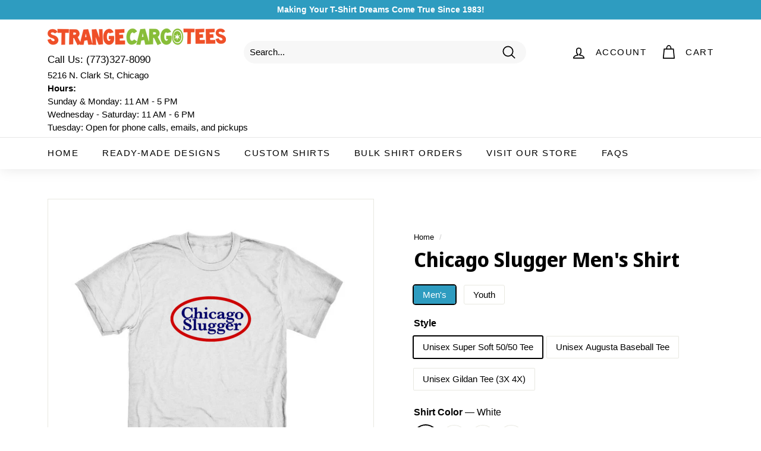

--- FILE ---
content_type: text/html; charset=utf-8
request_url: https://www.strangecargo.com/products/chicago-slugger-mens-shirt
body_size: 35325
content:
<!doctype html>
<html class="no-js" lang="en" dir="ltr">
<head>
  <meta charset="utf-8">
  <meta http-equiv="X-UA-Compatible" content="IE=edge,chrome=1">
  <meta name="viewport" content="width=device-width,initial-scale=1">
  <meta name="theme-color" content="#2e9cc0">
  <link rel="canonical" href="https://www.strangecargo.com/products/chicago-slugger-mens-shirt">
  <link rel="preload" as="style" href="//www.strangecargo.com/cdn/shop/t/2/assets/theme.css?v=168992684258942506141768589719">
  <link rel="preload" as="script" href="//www.strangecargo.com/cdn/shop/t/2/assets/theme.min.js?v=16155855099866175591627076756">
  <link rel="preconnect" href="https://cdn.shopify.com">
  <link rel="preconnect" href="https://fonts.shopifycdn.com">
  <link rel="dns-prefetch" href="https://productreviews.shopifycdn.com">
  <link rel="dns-prefetch" href="https://ajax.googleapis.com">
  <link rel="dns-prefetch" href="https://maps.googleapis.com">
  <link rel="dns-prefetch" href="https://maps.gstatic.com">
  
  <!-- Google Tag Manager -->
<script>(function(w,d,s,l,i){w[l]=w[l]||[];w[l].push({'gtm.start':
new Date().getTime(),event:'gtm.js'});var f=d.getElementsByTagName(s)[0],
j=d.createElement(s),dl=l!='dataLayer'?'&l='+l:'';j.async=true;j.src=
'https://www.googletagmanager.com/gtm.js?id='+i+dl;f.parentNode.insertBefore(j,f);
})(window,document,'script','dataLayer','GTM-WVT7WN6');</script>
<!-- End Google Tag Manager -->
<!-- Google Search Console -->
  <meta name="google-site-verification" content="qTO5CLtpxbLZUneCRhOepAnzyno3iDW66t2hV0ic53E" />
  <!-- End Google Search Console --><title>Chicago Slugger T-Shirt for Men
&ndash; Strange Cargo
</title>
<meta name="description" content="Strange Cargo: $5 Shipping. Chicago Slugger T-Shirt for Men. The best funny &amp; cool tees are at StrangeCargo.com"><meta property="og:site_name" content="Strange Cargo">
  <meta property="og:url" content="https://www.strangecargo.com/products/chicago-slugger-mens-shirt">
  <meta property="og:title" content="Chicago Slugger  Men&#39;s Shirt">
  <meta property="og:type" content="product">
  <meta property="og:description" content="Strange Cargo: $5 Shipping. Chicago Slugger T-Shirt for Men. The best funny &amp; cool tees are at StrangeCargo.com"><meta property="og:image" content="http://www.strangecargo.com/cdn/shop/products/938-1317749660.jpg?v=1628670955">
    <meta property="og:image:secure_url" content="https://www.strangecargo.com/cdn/shop/products/938-1317749660.jpg?v=1628670955">
    <meta property="og:image:width" content="500">
    <meta property="og:image:height" content="500"><meta name="twitter:site" content="@">
  <meta name="twitter:card" content="summary_large_image">
  <meta name="twitter:title" content="Chicago Slugger  Men's Shirt">
  <meta name="twitter:description" content="Strange Cargo: $5 Shipping. Chicago Slugger T-Shirt for Men. The best funny &amp; cool tees are at StrangeCargo.com">
<style data-shopify>@font-face {
  font-family: "Noto Sans Display";
  font-weight: 700;
  font-style: normal;
  font-display: swap;
  src: url("//www.strangecargo.com/cdn/fonts/noto_sans_display/notosansdisplay_n7.f0aae6d9f7415649f065ae8a22e3c6baead78f8a.woff2") format("woff2"),
       url("//www.strangecargo.com/cdn/fonts/noto_sans_display/notosansdisplay_n7.c7773a3fcbb5f6fb15f694a6bfaf6aadd41228f7.woff") format("woff");
}

  

  
  
  
</style><link href="//www.strangecargo.com/cdn/shop/t/2/assets/theme.css?v=168992684258942506141768589719" rel="stylesheet" type="text/css" media="all" />
<style data-shopify>:root {
    --typeHeaderPrimary: "Noto Sans Display";
    --typeHeaderFallback: sans-serif;
    --typeHeaderSize: 40px;
    --typeHeaderWeight: 700;
    --typeHeaderLineHeight: 1.1;
    --typeHeaderSpacing: 0.0em;

    --typeBasePrimary:"system_ui";
    --typeBaseFallback:-apple-system, 'Segoe UI', Roboto, 'Helvetica Neue', 'Noto Sans', 'Liberation Sans', Arial, sans-serif, 'Apple Color Emoji', 'Segoe UI Emoji', 'Segoe UI Symbol', 'Noto Color Emoji';
    --typeBaseSize: 15px;
    --typeBaseWeight: 400;
    --typeBaseSpacing: 0.0em;
    --typeBaseLineHeight: 1.5;

    --colorSmallImageBg: #fff;
    --colorSmallImageBgDark: #f7f7f7;
    --colorLargeImageBg: #e7e7e7;
    --colorLargeImageBgLight: #ffffff;

    --iconWeight: 4px;
    --iconLinecaps: round;

    
      --buttonRadius: 3px;
      --btnPadding: 11px 25px;
    

    
      --roundness: 15px;
    

    
      --gridThickness: 1px;
    

    --productTileMargin: 5%;
    --collectionTileMargin: 5%;

    --swatchSize: 40px;
  }

  @media screen and (max-width: 768px) {
    :root {
      --typeBaseSize: 13px;

      
        --roundness: 15px;
        --btnPadding: 9px 25px;
      
    }
  }</style><script src="https://ajax.googleapis.com/ajax/libs/jquery/3.5.1/jquery.min.js"></script>
  <script src="https://cdn.jsdelivr.net/jquery.validation/1.16.0/jquery.validate.min.js"></script><script>
    document.documentElement.className = document.documentElement.className.replace('no-js', 'js');

    window.theme = window.theme || {};
    theme.routes = {
      home: "/",
      collections: "/collections",
      cart: "/cart.js",
      cartPage: "/cart",
      cartAdd: "/cart/add.js",
      cartChange: "/cart/change.js",
      search: "/search"
    };
    theme.strings = {
      soldOut: "Sold Out",
      unavailable: "Unavailable",
      inStockLabel: "In stock",
      stockLabel: "Only [count] items in stock",
      willNotShipUntil: "Will not ship until [date]",
      willBeInStockAfter: "Will be in stock after [date]",
      waitingForStock: "Inventory on the way",
      savePrice: "Save [saved_amount]",
      cartEmpty: "Your cart is currently empty.",
      cartTermsConfirmation: "You must agree with the terms and conditions of sales to check out",
      searchCollections: "Collections:",
      searchPages: "Pages:",
      searchArticles: "Articles:"
    };
    theme.settings = {
      dynamicVariantsEnable: true,
      dynamicVariantType: "button",
      cartType: "page",
      isCustomerTemplate: false,
      moneyFormat: "${{amount}}",
      saveType: "dollar",
      recentlyViewedEnabled: false,
      productImageSize: "square",
      productImageCover: true,
      predictiveSearch: true,
      predictiveSearchType: "product,article",
      inventoryThreshold: 10,
      superScriptSetting: true,
      superScriptPrice: true,
      quickView: false,
      quickAdd: false,
      themeName: 'Expanse',
      themeVersion: "1.0.5"
    };
  </script>

  <script>window.performance && window.performance.mark && window.performance.mark('shopify.content_for_header.start');</script><meta id="shopify-digital-wallet" name="shopify-digital-wallet" content="/58718912696/digital_wallets/dialog">
<meta name="shopify-checkout-api-token" content="a55dde32f3f5b969c14cbc9f8d1325e5">
<meta id="in-context-paypal-metadata" data-shop-id="58718912696" data-venmo-supported="false" data-environment="production" data-locale="en_US" data-paypal-v4="true" data-currency="USD">
<link rel="alternate" type="application/json+oembed" href="https://www.strangecargo.com/products/chicago-slugger-mens-shirt.oembed">
<script async="async" src="/checkouts/internal/preloads.js?locale=en-US"></script>
<link rel="preconnect" href="https://shop.app" crossorigin="anonymous">
<script async="async" src="https://shop.app/checkouts/internal/preloads.js?locale=en-US&shop_id=58718912696" crossorigin="anonymous"></script>
<script id="apple-pay-shop-capabilities" type="application/json">{"shopId":58718912696,"countryCode":"US","currencyCode":"USD","merchantCapabilities":["supports3DS"],"merchantId":"gid:\/\/shopify\/Shop\/58718912696","merchantName":"Strange Cargo","requiredBillingContactFields":["postalAddress","email"],"requiredShippingContactFields":["postalAddress","email"],"shippingType":"shipping","supportedNetworks":["visa","masterCard","amex","discover","elo","jcb"],"total":{"type":"pending","label":"Strange Cargo","amount":"1.00"},"shopifyPaymentsEnabled":true,"supportsSubscriptions":true}</script>
<script id="shopify-features" type="application/json">{"accessToken":"a55dde32f3f5b969c14cbc9f8d1325e5","betas":["rich-media-storefront-analytics"],"domain":"www.strangecargo.com","predictiveSearch":true,"shopId":58718912696,"locale":"en"}</script>
<script>var Shopify = Shopify || {};
Shopify.shop = "strangecargo.myshopify.com";
Shopify.locale = "en";
Shopify.currency = {"active":"USD","rate":"1.0"};
Shopify.country = "US";
Shopify.theme = {"name":"Strange Cargo","id":125196992696,"schema_name":"Expanse","schema_version":"1.0.5","theme_store_id":902,"role":"main"};
Shopify.theme.handle = "null";
Shopify.theme.style = {"id":null,"handle":null};
Shopify.cdnHost = "www.strangecargo.com/cdn";
Shopify.routes = Shopify.routes || {};
Shopify.routes.root = "/";</script>
<script type="module">!function(o){(o.Shopify=o.Shopify||{}).modules=!0}(window);</script>
<script>!function(o){function n(){var o=[];function n(){o.push(Array.prototype.slice.apply(arguments))}return n.q=o,n}var t=o.Shopify=o.Shopify||{};t.loadFeatures=n(),t.autoloadFeatures=n()}(window);</script>
<script>
  window.ShopifyPay = window.ShopifyPay || {};
  window.ShopifyPay.apiHost = "shop.app\/pay";
  window.ShopifyPay.redirectState = null;
</script>
<script id="shop-js-analytics" type="application/json">{"pageType":"product"}</script>
<script defer="defer" async type="module" src="//www.strangecargo.com/cdn/shopifycloud/shop-js/modules/v2/client.init-shop-cart-sync_BT-GjEfc.en.esm.js"></script>
<script defer="defer" async type="module" src="//www.strangecargo.com/cdn/shopifycloud/shop-js/modules/v2/chunk.common_D58fp_Oc.esm.js"></script>
<script defer="defer" async type="module" src="//www.strangecargo.com/cdn/shopifycloud/shop-js/modules/v2/chunk.modal_xMitdFEc.esm.js"></script>
<script type="module">
  await import("//www.strangecargo.com/cdn/shopifycloud/shop-js/modules/v2/client.init-shop-cart-sync_BT-GjEfc.en.esm.js");
await import("//www.strangecargo.com/cdn/shopifycloud/shop-js/modules/v2/chunk.common_D58fp_Oc.esm.js");
await import("//www.strangecargo.com/cdn/shopifycloud/shop-js/modules/v2/chunk.modal_xMitdFEc.esm.js");

  window.Shopify.SignInWithShop?.initShopCartSync?.({"fedCMEnabled":true,"windoidEnabled":true});

</script>
<script>
  window.Shopify = window.Shopify || {};
  if (!window.Shopify.featureAssets) window.Shopify.featureAssets = {};
  window.Shopify.featureAssets['shop-js'] = {"shop-cart-sync":["modules/v2/client.shop-cart-sync_DZOKe7Ll.en.esm.js","modules/v2/chunk.common_D58fp_Oc.esm.js","modules/v2/chunk.modal_xMitdFEc.esm.js"],"init-fed-cm":["modules/v2/client.init-fed-cm_B6oLuCjv.en.esm.js","modules/v2/chunk.common_D58fp_Oc.esm.js","modules/v2/chunk.modal_xMitdFEc.esm.js"],"shop-cash-offers":["modules/v2/client.shop-cash-offers_D2sdYoxE.en.esm.js","modules/v2/chunk.common_D58fp_Oc.esm.js","modules/v2/chunk.modal_xMitdFEc.esm.js"],"shop-login-button":["modules/v2/client.shop-login-button_QeVjl5Y3.en.esm.js","modules/v2/chunk.common_D58fp_Oc.esm.js","modules/v2/chunk.modal_xMitdFEc.esm.js"],"pay-button":["modules/v2/client.pay-button_DXTOsIq6.en.esm.js","modules/v2/chunk.common_D58fp_Oc.esm.js","modules/v2/chunk.modal_xMitdFEc.esm.js"],"shop-button":["modules/v2/client.shop-button_DQZHx9pm.en.esm.js","modules/v2/chunk.common_D58fp_Oc.esm.js","modules/v2/chunk.modal_xMitdFEc.esm.js"],"avatar":["modules/v2/client.avatar_BTnouDA3.en.esm.js"],"init-windoid":["modules/v2/client.init-windoid_CR1B-cfM.en.esm.js","modules/v2/chunk.common_D58fp_Oc.esm.js","modules/v2/chunk.modal_xMitdFEc.esm.js"],"init-shop-for-new-customer-accounts":["modules/v2/client.init-shop-for-new-customer-accounts_C_vY_xzh.en.esm.js","modules/v2/client.shop-login-button_QeVjl5Y3.en.esm.js","modules/v2/chunk.common_D58fp_Oc.esm.js","modules/v2/chunk.modal_xMitdFEc.esm.js"],"init-shop-email-lookup-coordinator":["modules/v2/client.init-shop-email-lookup-coordinator_BI7n9ZSv.en.esm.js","modules/v2/chunk.common_D58fp_Oc.esm.js","modules/v2/chunk.modal_xMitdFEc.esm.js"],"init-shop-cart-sync":["modules/v2/client.init-shop-cart-sync_BT-GjEfc.en.esm.js","modules/v2/chunk.common_D58fp_Oc.esm.js","modules/v2/chunk.modal_xMitdFEc.esm.js"],"shop-toast-manager":["modules/v2/client.shop-toast-manager_DiYdP3xc.en.esm.js","modules/v2/chunk.common_D58fp_Oc.esm.js","modules/v2/chunk.modal_xMitdFEc.esm.js"],"init-customer-accounts":["modules/v2/client.init-customer-accounts_D9ZNqS-Q.en.esm.js","modules/v2/client.shop-login-button_QeVjl5Y3.en.esm.js","modules/v2/chunk.common_D58fp_Oc.esm.js","modules/v2/chunk.modal_xMitdFEc.esm.js"],"init-customer-accounts-sign-up":["modules/v2/client.init-customer-accounts-sign-up_iGw4briv.en.esm.js","modules/v2/client.shop-login-button_QeVjl5Y3.en.esm.js","modules/v2/chunk.common_D58fp_Oc.esm.js","modules/v2/chunk.modal_xMitdFEc.esm.js"],"shop-follow-button":["modules/v2/client.shop-follow-button_CqMgW2wH.en.esm.js","modules/v2/chunk.common_D58fp_Oc.esm.js","modules/v2/chunk.modal_xMitdFEc.esm.js"],"checkout-modal":["modules/v2/client.checkout-modal_xHeaAweL.en.esm.js","modules/v2/chunk.common_D58fp_Oc.esm.js","modules/v2/chunk.modal_xMitdFEc.esm.js"],"shop-login":["modules/v2/client.shop-login_D91U-Q7h.en.esm.js","modules/v2/chunk.common_D58fp_Oc.esm.js","modules/v2/chunk.modal_xMitdFEc.esm.js"],"lead-capture":["modules/v2/client.lead-capture_BJmE1dJe.en.esm.js","modules/v2/chunk.common_D58fp_Oc.esm.js","modules/v2/chunk.modal_xMitdFEc.esm.js"],"payment-terms":["modules/v2/client.payment-terms_Ci9AEqFq.en.esm.js","modules/v2/chunk.common_D58fp_Oc.esm.js","modules/v2/chunk.modal_xMitdFEc.esm.js"]};
</script>
<script>(function() {
  var isLoaded = false;
  function asyncLoad() {
    if (isLoaded) return;
    isLoaded = true;
    var urls = ["https:\/\/cdn.customily.com\/shopify\/static\/customily.shopify.script.js?shop=strangecargo.myshopify.com"];
    for (var i = 0; i < urls.length; i++) {
      var s = document.createElement('script');
      s.type = 'text/javascript';
      s.async = true;
      s.src = urls[i];
      var x = document.getElementsByTagName('script')[0];
      x.parentNode.insertBefore(s, x);
    }
  };
  if(window.attachEvent) {
    window.attachEvent('onload', asyncLoad);
  } else {
    window.addEventListener('load', asyncLoad, false);
  }
})();</script>
<script id="__st">var __st={"a":58718912696,"offset":-21600,"reqid":"1c180f5b-2afe-49ac-ab76-d7d4a1091484-1769070818","pageurl":"www.strangecargo.com\/products\/chicago-slugger-mens-shirt","u":"a694328d5e17","p":"product","rtyp":"product","rid":6827914461368};</script>
<script>window.ShopifyPaypalV4VisibilityTracking = true;</script>
<script id="captcha-bootstrap">!function(){'use strict';const t='contact',e='account',n='new_comment',o=[[t,t],['blogs',n],['comments',n],[t,'customer']],c=[[e,'customer_login'],[e,'guest_login'],[e,'recover_customer_password'],[e,'create_customer']],r=t=>t.map((([t,e])=>`form[action*='/${t}']:not([data-nocaptcha='true']) input[name='form_type'][value='${e}']`)).join(','),a=t=>()=>t?[...document.querySelectorAll(t)].map((t=>t.form)):[];function s(){const t=[...o],e=r(t);return a(e)}const i='password',u='form_key',d=['recaptcha-v3-token','g-recaptcha-response','h-captcha-response',i],f=()=>{try{return window.sessionStorage}catch{return}},m='__shopify_v',_=t=>t.elements[u];function p(t,e,n=!1){try{const o=window.sessionStorage,c=JSON.parse(o.getItem(e)),{data:r}=function(t){const{data:e,action:n}=t;return t[m]||n?{data:e,action:n}:{data:t,action:n}}(c);for(const[e,n]of Object.entries(r))t.elements[e]&&(t.elements[e].value=n);n&&o.removeItem(e)}catch(o){console.error('form repopulation failed',{error:o})}}const l='form_type',E='cptcha';function T(t){t.dataset[E]=!0}const w=window,h=w.document,L='Shopify',v='ce_forms',y='captcha';let A=!1;((t,e)=>{const n=(g='f06e6c50-85a8-45c8-87d0-21a2b65856fe',I='https://cdn.shopify.com/shopifycloud/storefront-forms-hcaptcha/ce_storefront_forms_captcha_hcaptcha.v1.5.2.iife.js',D={infoText:'Protected by hCaptcha',privacyText:'Privacy',termsText:'Terms'},(t,e,n)=>{const o=w[L][v],c=o.bindForm;if(c)return c(t,g,e,D).then(n);var r;o.q.push([[t,g,e,D],n]),r=I,A||(h.body.append(Object.assign(h.createElement('script'),{id:'captcha-provider',async:!0,src:r})),A=!0)});var g,I,D;w[L]=w[L]||{},w[L][v]=w[L][v]||{},w[L][v].q=[],w[L][y]=w[L][y]||{},w[L][y].protect=function(t,e){n(t,void 0,e),T(t)},Object.freeze(w[L][y]),function(t,e,n,w,h,L){const[v,y,A,g]=function(t,e,n){const i=e?o:[],u=t?c:[],d=[...i,...u],f=r(d),m=r(i),_=r(d.filter((([t,e])=>n.includes(e))));return[a(f),a(m),a(_),s()]}(w,h,L),I=t=>{const e=t.target;return e instanceof HTMLFormElement?e:e&&e.form},D=t=>v().includes(t);t.addEventListener('submit',(t=>{const e=I(t);if(!e)return;const n=D(e)&&!e.dataset.hcaptchaBound&&!e.dataset.recaptchaBound,o=_(e),c=g().includes(e)&&(!o||!o.value);(n||c)&&t.preventDefault(),c&&!n&&(function(t){try{if(!f())return;!function(t){const e=f();if(!e)return;const n=_(t);if(!n)return;const o=n.value;o&&e.removeItem(o)}(t);const e=Array.from(Array(32),(()=>Math.random().toString(36)[2])).join('');!function(t,e){_(t)||t.append(Object.assign(document.createElement('input'),{type:'hidden',name:u})),t.elements[u].value=e}(t,e),function(t,e){const n=f();if(!n)return;const o=[...t.querySelectorAll(`input[type='${i}']`)].map((({name:t})=>t)),c=[...d,...o],r={};for(const[a,s]of new FormData(t).entries())c.includes(a)||(r[a]=s);n.setItem(e,JSON.stringify({[m]:1,action:t.action,data:r}))}(t,e)}catch(e){console.error('failed to persist form',e)}}(e),e.submit())}));const S=(t,e)=>{t&&!t.dataset[E]&&(n(t,e.some((e=>e===t))),T(t))};for(const o of['focusin','change'])t.addEventListener(o,(t=>{const e=I(t);D(e)&&S(e,y())}));const B=e.get('form_key'),M=e.get(l),P=B&&M;t.addEventListener('DOMContentLoaded',(()=>{const t=y();if(P)for(const e of t)e.elements[l].value===M&&p(e,B);[...new Set([...A(),...v().filter((t=>'true'===t.dataset.shopifyCaptcha))])].forEach((e=>S(e,t)))}))}(h,new URLSearchParams(w.location.search),n,t,e,['guest_login'])})(!0,!0)}();</script>
<script integrity="sha256-4kQ18oKyAcykRKYeNunJcIwy7WH5gtpwJnB7kiuLZ1E=" data-source-attribution="shopify.loadfeatures" defer="defer" src="//www.strangecargo.com/cdn/shopifycloud/storefront/assets/storefront/load_feature-a0a9edcb.js" crossorigin="anonymous"></script>
<script crossorigin="anonymous" defer="defer" src="//www.strangecargo.com/cdn/shopifycloud/storefront/assets/shopify_pay/storefront-65b4c6d7.js?v=20250812"></script>
<script data-source-attribution="shopify.dynamic_checkout.dynamic.init">var Shopify=Shopify||{};Shopify.PaymentButton=Shopify.PaymentButton||{isStorefrontPortableWallets:!0,init:function(){window.Shopify.PaymentButton.init=function(){};var t=document.createElement("script");t.src="https://www.strangecargo.com/cdn/shopifycloud/portable-wallets/latest/portable-wallets.en.js",t.type="module",document.head.appendChild(t)}};
</script>
<script data-source-attribution="shopify.dynamic_checkout.buyer_consent">
  function portableWalletsHideBuyerConsent(e){var t=document.getElementById("shopify-buyer-consent"),n=document.getElementById("shopify-subscription-policy-button");t&&n&&(t.classList.add("hidden"),t.setAttribute("aria-hidden","true"),n.removeEventListener("click",e))}function portableWalletsShowBuyerConsent(e){var t=document.getElementById("shopify-buyer-consent"),n=document.getElementById("shopify-subscription-policy-button");t&&n&&(t.classList.remove("hidden"),t.removeAttribute("aria-hidden"),n.addEventListener("click",e))}window.Shopify?.PaymentButton&&(window.Shopify.PaymentButton.hideBuyerConsent=portableWalletsHideBuyerConsent,window.Shopify.PaymentButton.showBuyerConsent=portableWalletsShowBuyerConsent);
</script>
<script data-source-attribution="shopify.dynamic_checkout.cart.bootstrap">document.addEventListener("DOMContentLoaded",(function(){function t(){return document.querySelector("shopify-accelerated-checkout-cart, shopify-accelerated-checkout")}if(t())Shopify.PaymentButton.init();else{new MutationObserver((function(e,n){t()&&(Shopify.PaymentButton.init(),n.disconnect())})).observe(document.body,{childList:!0,subtree:!0})}}));
</script>
<link id="shopify-accelerated-checkout-styles" rel="stylesheet" media="screen" href="https://www.strangecargo.com/cdn/shopifycloud/portable-wallets/latest/accelerated-checkout-backwards-compat.css" crossorigin="anonymous">
<style id="shopify-accelerated-checkout-cart">
        #shopify-buyer-consent {
  margin-top: 1em;
  display: inline-block;
  width: 100%;
}

#shopify-buyer-consent.hidden {
  display: none;
}

#shopify-subscription-policy-button {
  background: none;
  border: none;
  padding: 0;
  text-decoration: underline;
  font-size: inherit;
  cursor: pointer;
}

#shopify-subscription-policy-button::before {
  box-shadow: none;
}

      </style>

<script>window.performance && window.performance.mark && window.performance.mark('shopify.content_for_header.end');</script>

  <script src="//www.strangecargo.com/cdn/shop/t/2/assets/vendor-scripts-v0.js" defer="defer"></script>
  <script src="//www.strangecargo.com/cdn/shop/t/2/assets/theme.js?v=21875083456240880881656910537" defer="defer"></script><link href="https://monorail-edge.shopifysvc.com" rel="dns-prefetch">
<script>(function(){if ("sendBeacon" in navigator && "performance" in window) {try {var session_token_from_headers = performance.getEntriesByType('navigation')[0].serverTiming.find(x => x.name == '_s').description;} catch {var session_token_from_headers = undefined;}var session_cookie_matches = document.cookie.match(/_shopify_s=([^;]*)/);var session_token_from_cookie = session_cookie_matches && session_cookie_matches.length === 2 ? session_cookie_matches[1] : "";var session_token = session_token_from_headers || session_token_from_cookie || "";function handle_abandonment_event(e) {var entries = performance.getEntries().filter(function(entry) {return /monorail-edge.shopifysvc.com/.test(entry.name);});if (!window.abandonment_tracked && entries.length === 0) {window.abandonment_tracked = true;var currentMs = Date.now();var navigation_start = performance.timing.navigationStart;var payload = {shop_id: 58718912696,url: window.location.href,navigation_start,duration: currentMs - navigation_start,session_token,page_type: "product"};window.navigator.sendBeacon("https://monorail-edge.shopifysvc.com/v1/produce", JSON.stringify({schema_id: "online_store_buyer_site_abandonment/1.1",payload: payload,metadata: {event_created_at_ms: currentMs,event_sent_at_ms: currentMs}}));}}window.addEventListener('pagehide', handle_abandonment_event);}}());</script>
<script id="web-pixels-manager-setup">(function e(e,d,r,n,o){if(void 0===o&&(o={}),!Boolean(null===(a=null===(i=window.Shopify)||void 0===i?void 0:i.analytics)||void 0===a?void 0:a.replayQueue)){var i,a;window.Shopify=window.Shopify||{};var t=window.Shopify;t.analytics=t.analytics||{};var s=t.analytics;s.replayQueue=[],s.publish=function(e,d,r){return s.replayQueue.push([e,d,r]),!0};try{self.performance.mark("wpm:start")}catch(e){}var l=function(){var e={modern:/Edge?\/(1{2}[4-9]|1[2-9]\d|[2-9]\d{2}|\d{4,})\.\d+(\.\d+|)|Firefox\/(1{2}[4-9]|1[2-9]\d|[2-9]\d{2}|\d{4,})\.\d+(\.\d+|)|Chrom(ium|e)\/(9{2}|\d{3,})\.\d+(\.\d+|)|(Maci|X1{2}).+ Version\/(15\.\d+|(1[6-9]|[2-9]\d|\d{3,})\.\d+)([,.]\d+|)( \(\w+\)|)( Mobile\/\w+|) Safari\/|Chrome.+OPR\/(9{2}|\d{3,})\.\d+\.\d+|(CPU[ +]OS|iPhone[ +]OS|CPU[ +]iPhone|CPU IPhone OS|CPU iPad OS)[ +]+(15[._]\d+|(1[6-9]|[2-9]\d|\d{3,})[._]\d+)([._]\d+|)|Android:?[ /-](13[3-9]|1[4-9]\d|[2-9]\d{2}|\d{4,})(\.\d+|)(\.\d+|)|Android.+Firefox\/(13[5-9]|1[4-9]\d|[2-9]\d{2}|\d{4,})\.\d+(\.\d+|)|Android.+Chrom(ium|e)\/(13[3-9]|1[4-9]\d|[2-9]\d{2}|\d{4,})\.\d+(\.\d+|)|SamsungBrowser\/([2-9]\d|\d{3,})\.\d+/,legacy:/Edge?\/(1[6-9]|[2-9]\d|\d{3,})\.\d+(\.\d+|)|Firefox\/(5[4-9]|[6-9]\d|\d{3,})\.\d+(\.\d+|)|Chrom(ium|e)\/(5[1-9]|[6-9]\d|\d{3,})\.\d+(\.\d+|)([\d.]+$|.*Safari\/(?![\d.]+ Edge\/[\d.]+$))|(Maci|X1{2}).+ Version\/(10\.\d+|(1[1-9]|[2-9]\d|\d{3,})\.\d+)([,.]\d+|)( \(\w+\)|)( Mobile\/\w+|) Safari\/|Chrome.+OPR\/(3[89]|[4-9]\d|\d{3,})\.\d+\.\d+|(CPU[ +]OS|iPhone[ +]OS|CPU[ +]iPhone|CPU IPhone OS|CPU iPad OS)[ +]+(10[._]\d+|(1[1-9]|[2-9]\d|\d{3,})[._]\d+)([._]\d+|)|Android:?[ /-](13[3-9]|1[4-9]\d|[2-9]\d{2}|\d{4,})(\.\d+|)(\.\d+|)|Mobile Safari.+OPR\/([89]\d|\d{3,})\.\d+\.\d+|Android.+Firefox\/(13[5-9]|1[4-9]\d|[2-9]\d{2}|\d{4,})\.\d+(\.\d+|)|Android.+Chrom(ium|e)\/(13[3-9]|1[4-9]\d|[2-9]\d{2}|\d{4,})\.\d+(\.\d+|)|Android.+(UC? ?Browser|UCWEB|U3)[ /]?(15\.([5-9]|\d{2,})|(1[6-9]|[2-9]\d|\d{3,})\.\d+)\.\d+|SamsungBrowser\/(5\.\d+|([6-9]|\d{2,})\.\d+)|Android.+MQ{2}Browser\/(14(\.(9|\d{2,})|)|(1[5-9]|[2-9]\d|\d{3,})(\.\d+|))(\.\d+|)|K[Aa][Ii]OS\/(3\.\d+|([4-9]|\d{2,})\.\d+)(\.\d+|)/},d=e.modern,r=e.legacy,n=navigator.userAgent;return n.match(d)?"modern":n.match(r)?"legacy":"unknown"}(),u="modern"===l?"modern":"legacy",c=(null!=n?n:{modern:"",legacy:""})[u],f=function(e){return[e.baseUrl,"/wpm","/b",e.hashVersion,"modern"===e.buildTarget?"m":"l",".js"].join("")}({baseUrl:d,hashVersion:r,buildTarget:u}),m=function(e){var d=e.version,r=e.bundleTarget,n=e.surface,o=e.pageUrl,i=e.monorailEndpoint;return{emit:function(e){var a=e.status,t=e.errorMsg,s=(new Date).getTime(),l=JSON.stringify({metadata:{event_sent_at_ms:s},events:[{schema_id:"web_pixels_manager_load/3.1",payload:{version:d,bundle_target:r,page_url:o,status:a,surface:n,error_msg:t},metadata:{event_created_at_ms:s}}]});if(!i)return console&&console.warn&&console.warn("[Web Pixels Manager] No Monorail endpoint provided, skipping logging."),!1;try{return self.navigator.sendBeacon.bind(self.navigator)(i,l)}catch(e){}var u=new XMLHttpRequest;try{return u.open("POST",i,!0),u.setRequestHeader("Content-Type","text/plain"),u.send(l),!0}catch(e){return console&&console.warn&&console.warn("[Web Pixels Manager] Got an unhandled error while logging to Monorail."),!1}}}}({version:r,bundleTarget:l,surface:e.surface,pageUrl:self.location.href,monorailEndpoint:e.monorailEndpoint});try{o.browserTarget=l,function(e){var d=e.src,r=e.async,n=void 0===r||r,o=e.onload,i=e.onerror,a=e.sri,t=e.scriptDataAttributes,s=void 0===t?{}:t,l=document.createElement("script"),u=document.querySelector("head"),c=document.querySelector("body");if(l.async=n,l.src=d,a&&(l.integrity=a,l.crossOrigin="anonymous"),s)for(var f in s)if(Object.prototype.hasOwnProperty.call(s,f))try{l.dataset[f]=s[f]}catch(e){}if(o&&l.addEventListener("load",o),i&&l.addEventListener("error",i),u)u.appendChild(l);else{if(!c)throw new Error("Did not find a head or body element to append the script");c.appendChild(l)}}({src:f,async:!0,onload:function(){if(!function(){var e,d;return Boolean(null===(d=null===(e=window.Shopify)||void 0===e?void 0:e.analytics)||void 0===d?void 0:d.initialized)}()){var d=window.webPixelsManager.init(e)||void 0;if(d){var r=window.Shopify.analytics;r.replayQueue.forEach((function(e){var r=e[0],n=e[1],o=e[2];d.publishCustomEvent(r,n,o)})),r.replayQueue=[],r.publish=d.publishCustomEvent,r.visitor=d.visitor,r.initialized=!0}}},onerror:function(){return m.emit({status:"failed",errorMsg:"".concat(f," has failed to load")})},sri:function(e){var d=/^sha384-[A-Za-z0-9+/=]+$/;return"string"==typeof e&&d.test(e)}(c)?c:"",scriptDataAttributes:o}),m.emit({status:"loading"})}catch(e){m.emit({status:"failed",errorMsg:(null==e?void 0:e.message)||"Unknown error"})}}})({shopId: 58718912696,storefrontBaseUrl: "https://www.strangecargo.com",extensionsBaseUrl: "https://extensions.shopifycdn.com/cdn/shopifycloud/web-pixels-manager",monorailEndpoint: "https://monorail-edge.shopifysvc.com/unstable/produce_batch",surface: "storefront-renderer",enabledBetaFlags: ["2dca8a86"],webPixelsConfigList: [{"id":"754712878","configuration":"{\"config\":\"{\\\"pixel_id\\\":\\\"G-F48QE2MF4L\\\",\\\"gtag_events\\\":[{\\\"type\\\":\\\"purchase\\\",\\\"action_label\\\":\\\"G-F48QE2MF4L\\\"},{\\\"type\\\":\\\"page_view\\\",\\\"action_label\\\":\\\"G-F48QE2MF4L\\\"},{\\\"type\\\":\\\"view_item\\\",\\\"action_label\\\":\\\"G-F48QE2MF4L\\\"},{\\\"type\\\":\\\"search\\\",\\\"action_label\\\":\\\"G-F48QE2MF4L\\\"},{\\\"type\\\":\\\"add_to_cart\\\",\\\"action_label\\\":\\\"G-F48QE2MF4L\\\"},{\\\"type\\\":\\\"begin_checkout\\\",\\\"action_label\\\":\\\"G-F48QE2MF4L\\\"},{\\\"type\\\":\\\"add_payment_info\\\",\\\"action_label\\\":\\\"G-F48QE2MF4L\\\"}],\\\"enable_monitoring_mode\\\":false}\"}","eventPayloadVersion":"v1","runtimeContext":"OPEN","scriptVersion":"b2a88bafab3e21179ed38636efcd8a93","type":"APP","apiClientId":1780363,"privacyPurposes":[],"dataSharingAdjustments":{"protectedCustomerApprovalScopes":["read_customer_address","read_customer_email","read_customer_name","read_customer_personal_data","read_customer_phone"]}},{"id":"shopify-app-pixel","configuration":"{}","eventPayloadVersion":"v1","runtimeContext":"STRICT","scriptVersion":"0450","apiClientId":"shopify-pixel","type":"APP","privacyPurposes":["ANALYTICS","MARKETING"]},{"id":"shopify-custom-pixel","eventPayloadVersion":"v1","runtimeContext":"LAX","scriptVersion":"0450","apiClientId":"shopify-pixel","type":"CUSTOM","privacyPurposes":["ANALYTICS","MARKETING"]}],isMerchantRequest: false,initData: {"shop":{"name":"Strange Cargo","paymentSettings":{"currencyCode":"USD"},"myshopifyDomain":"strangecargo.myshopify.com","countryCode":"US","storefrontUrl":"https:\/\/www.strangecargo.com"},"customer":null,"cart":null,"checkout":null,"productVariants":[{"price":{"amount":25.0,"currencyCode":"USD"},"product":{"title":"Chicago Slugger  Men's Shirt","vendor":"Strange Cargo","id":"6827914461368","untranslatedTitle":"Chicago Slugger  Men's Shirt","url":"\/products\/chicago-slugger-mens-shirt","type":"Men's Shirt"},"id":"41688649138360","image":{"src":"\/\/www.strangecargo.com\/cdn\/shop\/products\/2-1484158178_dbd4ab92-1ecb-4777-8b29-806c605669b4.jpg?v=1628670955"},"sku":"I21I","title":"Unisex Super Soft 50\/50 Tee \/ White \/ S","untranslatedTitle":"Unisex Super Soft 50\/50 Tee \/ White \/ S"},{"price":{"amount":25.0,"currencyCode":"USD"},"product":{"title":"Chicago Slugger  Men's Shirt","vendor":"Strange Cargo","id":"6827914461368","untranslatedTitle":"Chicago Slugger  Men's Shirt","url":"\/products\/chicago-slugger-mens-shirt","type":"Men's Shirt"},"id":"41688649171128","image":{"src":"\/\/www.strangecargo.com\/cdn\/shop\/products\/2-1484158178_dbd4ab92-1ecb-4777-8b29-806c605669b4.jpg?v=1628670955"},"sku":"I21I","title":"Unisex Super Soft 50\/50 Tee \/ White \/ M","untranslatedTitle":"Unisex Super Soft 50\/50 Tee \/ White \/ M"},{"price":{"amount":25.0,"currencyCode":"USD"},"product":{"title":"Chicago Slugger  Men's Shirt","vendor":"Strange Cargo","id":"6827914461368","untranslatedTitle":"Chicago Slugger  Men's Shirt","url":"\/products\/chicago-slugger-mens-shirt","type":"Men's Shirt"},"id":"41688649203896","image":{"src":"\/\/www.strangecargo.com\/cdn\/shop\/products\/2-1484158178_dbd4ab92-1ecb-4777-8b29-806c605669b4.jpg?v=1628670955"},"sku":"I21I","title":"Unisex Super Soft 50\/50 Tee \/ White \/ L","untranslatedTitle":"Unisex Super Soft 50\/50 Tee \/ White \/ L"},{"price":{"amount":25.0,"currencyCode":"USD"},"product":{"title":"Chicago Slugger  Men's Shirt","vendor":"Strange Cargo","id":"6827914461368","untranslatedTitle":"Chicago Slugger  Men's Shirt","url":"\/products\/chicago-slugger-mens-shirt","type":"Men's Shirt"},"id":"41688649236664","image":{"src":"\/\/www.strangecargo.com\/cdn\/shop\/products\/2-1484158178_dbd4ab92-1ecb-4777-8b29-806c605669b4.jpg?v=1628670955"},"sku":"I21I","title":"Unisex Super Soft 50\/50 Tee \/ White \/ XL","untranslatedTitle":"Unisex Super Soft 50\/50 Tee \/ White \/ XL"},{"price":{"amount":27.0,"currencyCode":"USD"},"product":{"title":"Chicago Slugger  Men's Shirt","vendor":"Strange Cargo","id":"6827914461368","untranslatedTitle":"Chicago Slugger  Men's Shirt","url":"\/products\/chicago-slugger-mens-shirt","type":"Men's Shirt"},"id":"41688649269432","image":{"src":"\/\/www.strangecargo.com\/cdn\/shop\/products\/2-1484158178_dbd4ab92-1ecb-4777-8b29-806c605669b4.jpg?v=1628670955"},"sku":"I21I","title":"Unisex Super Soft 50\/50 Tee \/ White \/ 2X","untranslatedTitle":"Unisex Super Soft 50\/50 Tee \/ White \/ 2X"},{"price":{"amount":25.0,"currencyCode":"USD"},"product":{"title":"Chicago Slugger  Men's Shirt","vendor":"Strange Cargo","id":"6827914461368","untranslatedTitle":"Chicago Slugger  Men's Shirt","url":"\/products\/chicago-slugger-mens-shirt","type":"Men's Shirt"},"id":"41688649302200","image":{"src":"\/\/www.strangecargo.com\/cdn\/shop\/products\/14-1484158029_cb85096a-9015-47a5-90be-0841aff29165.jpg?v=1628670955"},"sku":"I21I","title":"Unisex Super Soft 50\/50 Tee \/ Heather Grey \/ S","untranslatedTitle":"Unisex Super Soft 50\/50 Tee \/ Heather Grey \/ S"},{"price":{"amount":25.0,"currencyCode":"USD"},"product":{"title":"Chicago Slugger  Men's Shirt","vendor":"Strange Cargo","id":"6827914461368","untranslatedTitle":"Chicago Slugger  Men's Shirt","url":"\/products\/chicago-slugger-mens-shirt","type":"Men's Shirt"},"id":"41688649334968","image":{"src":"\/\/www.strangecargo.com\/cdn\/shop\/products\/14-1484158029_cb85096a-9015-47a5-90be-0841aff29165.jpg?v=1628670955"},"sku":"I21I","title":"Unisex Super Soft 50\/50 Tee \/ Heather Grey \/ M","untranslatedTitle":"Unisex Super Soft 50\/50 Tee \/ Heather Grey \/ M"},{"price":{"amount":25.0,"currencyCode":"USD"},"product":{"title":"Chicago Slugger  Men's Shirt","vendor":"Strange Cargo","id":"6827914461368","untranslatedTitle":"Chicago Slugger  Men's Shirt","url":"\/products\/chicago-slugger-mens-shirt","type":"Men's Shirt"},"id":"41688649367736","image":{"src":"\/\/www.strangecargo.com\/cdn\/shop\/products\/14-1484158029_cb85096a-9015-47a5-90be-0841aff29165.jpg?v=1628670955"},"sku":"I21I","title":"Unisex Super Soft 50\/50 Tee \/ Heather Grey \/ L","untranslatedTitle":"Unisex Super Soft 50\/50 Tee \/ Heather Grey \/ L"},{"price":{"amount":25.0,"currencyCode":"USD"},"product":{"title":"Chicago Slugger  Men's Shirt","vendor":"Strange Cargo","id":"6827914461368","untranslatedTitle":"Chicago Slugger  Men's Shirt","url":"\/products\/chicago-slugger-mens-shirt","type":"Men's Shirt"},"id":"41688649400504","image":{"src":"\/\/www.strangecargo.com\/cdn\/shop\/products\/14-1484158029_cb85096a-9015-47a5-90be-0841aff29165.jpg?v=1628670955"},"sku":"I21I","title":"Unisex Super Soft 50\/50 Tee \/ Heather Grey \/ XL","untranslatedTitle":"Unisex Super Soft 50\/50 Tee \/ Heather Grey \/ XL"},{"price":{"amount":27.0,"currencyCode":"USD"},"product":{"title":"Chicago Slugger  Men's Shirt","vendor":"Strange Cargo","id":"6827914461368","untranslatedTitle":"Chicago Slugger  Men's Shirt","url":"\/products\/chicago-slugger-mens-shirt","type":"Men's Shirt"},"id":"41688649433272","image":{"src":"\/\/www.strangecargo.com\/cdn\/shop\/products\/14-1484158029_cb85096a-9015-47a5-90be-0841aff29165.jpg?v=1628670955"},"sku":"I21I","title":"Unisex Super Soft 50\/50 Tee \/ Heather Grey \/ 2X","untranslatedTitle":"Unisex Super Soft 50\/50 Tee \/ Heather Grey \/ 2X"},{"price":{"amount":25.0,"currencyCode":"USD"},"product":{"title":"Chicago Slugger  Men's Shirt","vendor":"Strange Cargo","id":"6827914461368","untranslatedTitle":"Chicago Slugger  Men's Shirt","url":"\/products\/chicago-slugger-mens-shirt","type":"Men's Shirt"},"id":"41688649466040","image":{"src":"\/\/www.strangecargo.com\/cdn\/shop\/products\/16-1484158086_3b642cd9-593a-4d85-9346-a455e5386025.jpg?v=1628670955"},"sku":"I21I","title":"Unisex Super Soft 50\/50 Tee \/ Light Blue \/ S","untranslatedTitle":"Unisex Super Soft 50\/50 Tee \/ Light Blue \/ S"},{"price":{"amount":25.0,"currencyCode":"USD"},"product":{"title":"Chicago Slugger  Men's Shirt","vendor":"Strange Cargo","id":"6827914461368","untranslatedTitle":"Chicago Slugger  Men's Shirt","url":"\/products\/chicago-slugger-mens-shirt","type":"Men's Shirt"},"id":"41688649498808","image":{"src":"\/\/www.strangecargo.com\/cdn\/shop\/products\/16-1484158086_3b642cd9-593a-4d85-9346-a455e5386025.jpg?v=1628670955"},"sku":"I21I","title":"Unisex Super Soft 50\/50 Tee \/ Light Blue \/ M","untranslatedTitle":"Unisex Super Soft 50\/50 Tee \/ Light Blue \/ M"},{"price":{"amount":25.0,"currencyCode":"USD"},"product":{"title":"Chicago Slugger  Men's Shirt","vendor":"Strange Cargo","id":"6827914461368","untranslatedTitle":"Chicago Slugger  Men's Shirt","url":"\/products\/chicago-slugger-mens-shirt","type":"Men's Shirt"},"id":"41688649531576","image":{"src":"\/\/www.strangecargo.com\/cdn\/shop\/products\/16-1484158086_3b642cd9-593a-4d85-9346-a455e5386025.jpg?v=1628670955"},"sku":"I21I","title":"Unisex Super Soft 50\/50 Tee \/ Light Blue \/ L","untranslatedTitle":"Unisex Super Soft 50\/50 Tee \/ Light Blue \/ L"},{"price":{"amount":25.0,"currencyCode":"USD"},"product":{"title":"Chicago Slugger  Men's Shirt","vendor":"Strange Cargo","id":"6827914461368","untranslatedTitle":"Chicago Slugger  Men's Shirt","url":"\/products\/chicago-slugger-mens-shirt","type":"Men's Shirt"},"id":"41688649564344","image":{"src":"\/\/www.strangecargo.com\/cdn\/shop\/products\/16-1484158086_3b642cd9-593a-4d85-9346-a455e5386025.jpg?v=1628670955"},"sku":"I21I","title":"Unisex Super Soft 50\/50 Tee \/ Light Blue \/ XL","untranslatedTitle":"Unisex Super Soft 50\/50 Tee \/ Light Blue \/ XL"},{"price":{"amount":27.0,"currencyCode":"USD"},"product":{"title":"Chicago Slugger  Men's Shirt","vendor":"Strange Cargo","id":"6827914461368","untranslatedTitle":"Chicago Slugger  Men's Shirt","url":"\/products\/chicago-slugger-mens-shirt","type":"Men's Shirt"},"id":"41688649597112","image":{"src":"\/\/www.strangecargo.com\/cdn\/shop\/products\/16-1484158086_3b642cd9-593a-4d85-9346-a455e5386025.jpg?v=1628670955"},"sku":"I21I","title":"Unisex Super Soft 50\/50 Tee \/ Light Blue \/ 2X","untranslatedTitle":"Unisex Super Soft 50\/50 Tee \/ Light Blue \/ 2X"},{"price":{"amount":25.0,"currencyCode":"USD"},"product":{"title":"Chicago Slugger  Men's Shirt","vendor":"Strange Cargo","id":"6827914461368","untranslatedTitle":"Chicago Slugger  Men's Shirt","url":"\/products\/chicago-slugger-mens-shirt","type":"Men's Shirt"},"id":"40249894404280","image":{"src":"\/\/www.strangecargo.com\/cdn\/shop\/products\/26-1484266196_0f6a13ea-0f13-4cdf-ba6a-86dbe354b63e.jpg?v=1628670953"},"sku":"I21I","title":"Unisex Augusta Baseball Tee \/ White\/Navy \/ S","untranslatedTitle":"Unisex Augusta Baseball Tee \/ White\/Navy \/ S"},{"price":{"amount":25.0,"currencyCode":"USD"},"product":{"title":"Chicago Slugger  Men's Shirt","vendor":"Strange Cargo","id":"6827914461368","untranslatedTitle":"Chicago Slugger  Men's Shirt","url":"\/products\/chicago-slugger-mens-shirt","type":"Men's Shirt"},"id":"40249894437048","image":{"src":"\/\/www.strangecargo.com\/cdn\/shop\/products\/26-1484266196_0f6a13ea-0f13-4cdf-ba6a-86dbe354b63e.jpg?v=1628670953"},"sku":"I21I","title":"Unisex Augusta Baseball Tee \/ White\/Navy \/ M","untranslatedTitle":"Unisex Augusta Baseball Tee \/ White\/Navy \/ M"},{"price":{"amount":25.0,"currencyCode":"USD"},"product":{"title":"Chicago Slugger  Men's Shirt","vendor":"Strange Cargo","id":"6827914461368","untranslatedTitle":"Chicago Slugger  Men's Shirt","url":"\/products\/chicago-slugger-mens-shirt","type":"Men's Shirt"},"id":"40249894469816","image":{"src":"\/\/www.strangecargo.com\/cdn\/shop\/products\/26-1484266196_0f6a13ea-0f13-4cdf-ba6a-86dbe354b63e.jpg?v=1628670953"},"sku":"I21I","title":"Unisex Augusta Baseball Tee \/ White\/Navy \/ L","untranslatedTitle":"Unisex Augusta Baseball Tee \/ White\/Navy \/ L"},{"price":{"amount":25.0,"currencyCode":"USD"},"product":{"title":"Chicago Slugger  Men's Shirt","vendor":"Strange Cargo","id":"6827914461368","untranslatedTitle":"Chicago Slugger  Men's Shirt","url":"\/products\/chicago-slugger-mens-shirt","type":"Men's Shirt"},"id":"40249894502584","image":{"src":"\/\/www.strangecargo.com\/cdn\/shop\/products\/26-1484266196_0f6a13ea-0f13-4cdf-ba6a-86dbe354b63e.jpg?v=1628670953"},"sku":"I21I","title":"Unisex Augusta Baseball Tee \/ White\/Navy \/ XL","untranslatedTitle":"Unisex Augusta Baseball Tee \/ White\/Navy \/ XL"},{"price":{"amount":27.0,"currencyCode":"USD"},"product":{"title":"Chicago Slugger  Men's Shirt","vendor":"Strange Cargo","id":"6827914461368","untranslatedTitle":"Chicago Slugger  Men's Shirt","url":"\/products\/chicago-slugger-mens-shirt","type":"Men's Shirt"},"id":"40249894535352","image":{"src":"\/\/www.strangecargo.com\/cdn\/shop\/products\/26-1484266196_0f6a13ea-0f13-4cdf-ba6a-86dbe354b63e.jpg?v=1628670953"},"sku":"I21I","title":"Unisex Augusta Baseball Tee \/ White\/Navy \/ 2X","untranslatedTitle":"Unisex Augusta Baseball Tee \/ White\/Navy \/ 2X"},{"price":{"amount":25.0,"currencyCode":"USD"},"product":{"title":"Chicago Slugger  Men's Shirt","vendor":"Strange Cargo","id":"6827914461368","untranslatedTitle":"Chicago Slugger  Men's Shirt","url":"\/products\/chicago-slugger-mens-shirt","type":"Men's Shirt"},"id":"40249894568120","image":{"src":"\/\/www.strangecargo.com\/cdn\/shop\/products\/27-1484266211_4c5ee012-1350-4735-ac85-788e7e0a92f0.jpg?v=1628670953"},"sku":"I21I","title":"Unisex Augusta Baseball Tee \/ White\/Red \/ S","untranslatedTitle":"Unisex Augusta Baseball Tee \/ White\/Red \/ S"},{"price":{"amount":25.0,"currencyCode":"USD"},"product":{"title":"Chicago Slugger  Men's Shirt","vendor":"Strange Cargo","id":"6827914461368","untranslatedTitle":"Chicago Slugger  Men's Shirt","url":"\/products\/chicago-slugger-mens-shirt","type":"Men's Shirt"},"id":"40249894600888","image":{"src":"\/\/www.strangecargo.com\/cdn\/shop\/products\/27-1484266211_4c5ee012-1350-4735-ac85-788e7e0a92f0.jpg?v=1628670953"},"sku":"I21I","title":"Unisex Augusta Baseball Tee \/ White\/Red \/ M","untranslatedTitle":"Unisex Augusta Baseball Tee \/ White\/Red \/ M"},{"price":{"amount":25.0,"currencyCode":"USD"},"product":{"title":"Chicago Slugger  Men's Shirt","vendor":"Strange Cargo","id":"6827914461368","untranslatedTitle":"Chicago Slugger  Men's Shirt","url":"\/products\/chicago-slugger-mens-shirt","type":"Men's Shirt"},"id":"40249894633656","image":{"src":"\/\/www.strangecargo.com\/cdn\/shop\/products\/27-1484266211_4c5ee012-1350-4735-ac85-788e7e0a92f0.jpg?v=1628670953"},"sku":"I21I","title":"Unisex Augusta Baseball Tee \/ White\/Red \/ L","untranslatedTitle":"Unisex Augusta Baseball Tee \/ White\/Red \/ L"},{"price":{"amount":25.0,"currencyCode":"USD"},"product":{"title":"Chicago Slugger  Men's Shirt","vendor":"Strange Cargo","id":"6827914461368","untranslatedTitle":"Chicago Slugger  Men's Shirt","url":"\/products\/chicago-slugger-mens-shirt","type":"Men's Shirt"},"id":"40249894666424","image":{"src":"\/\/www.strangecargo.com\/cdn\/shop\/products\/27-1484266211_4c5ee012-1350-4735-ac85-788e7e0a92f0.jpg?v=1628670953"},"sku":"I21I","title":"Unisex Augusta Baseball Tee \/ White\/Red \/ XL","untranslatedTitle":"Unisex Augusta Baseball Tee \/ White\/Red \/ XL"},{"price":{"amount":27.0,"currencyCode":"USD"},"product":{"title":"Chicago Slugger  Men's Shirt","vendor":"Strange Cargo","id":"6827914461368","untranslatedTitle":"Chicago Slugger  Men's Shirt","url":"\/products\/chicago-slugger-mens-shirt","type":"Men's Shirt"},"id":"40249894699192","image":{"src":"\/\/www.strangecargo.com\/cdn\/shop\/products\/27-1484266211_4c5ee012-1350-4735-ac85-788e7e0a92f0.jpg?v=1628670953"},"sku":"I21I","title":"Unisex Augusta Baseball Tee \/ White\/Red \/ 2X","untranslatedTitle":"Unisex Augusta Baseball Tee \/ White\/Red \/ 2X"},{"price":{"amount":21.0,"currencyCode":"USD"},"product":{"title":"Chicago Slugger  Men's Shirt","vendor":"Strange Cargo","id":"6827914461368","untranslatedTitle":"Chicago Slugger  Men's Shirt","url":"\/products\/chicago-slugger-mens-shirt","type":"Men's Shirt"},"id":"40249894731960","image":{"src":"\/\/www.strangecargo.com\/cdn\/shop\/products\/30-1484266141_8acdaf6f-188c-462f-9340-e929ad63d642.jpg?v=1628670953"},"sku":"I21I","title":"Unisex Augusta Baseball Tee \/ Heather\/Navy \/ S","untranslatedTitle":"Unisex Augusta Baseball Tee \/ Heather\/Navy \/ S"},{"price":{"amount":21.0,"currencyCode":"USD"},"product":{"title":"Chicago Slugger  Men's Shirt","vendor":"Strange Cargo","id":"6827914461368","untranslatedTitle":"Chicago Slugger  Men's Shirt","url":"\/products\/chicago-slugger-mens-shirt","type":"Men's Shirt"},"id":"40249894764728","image":{"src":"\/\/www.strangecargo.com\/cdn\/shop\/products\/30-1484266141_8acdaf6f-188c-462f-9340-e929ad63d642.jpg?v=1628670953"},"sku":"I21I","title":"Unisex Augusta Baseball Tee \/ Heather\/Navy \/ M","untranslatedTitle":"Unisex Augusta Baseball Tee \/ Heather\/Navy \/ M"},{"price":{"amount":21.0,"currencyCode":"USD"},"product":{"title":"Chicago Slugger  Men's Shirt","vendor":"Strange Cargo","id":"6827914461368","untranslatedTitle":"Chicago Slugger  Men's Shirt","url":"\/products\/chicago-slugger-mens-shirt","type":"Men's Shirt"},"id":"40249894797496","image":{"src":"\/\/www.strangecargo.com\/cdn\/shop\/products\/30-1484266141_8acdaf6f-188c-462f-9340-e929ad63d642.jpg?v=1628670953"},"sku":"I21I","title":"Unisex Augusta Baseball Tee \/ Heather\/Navy \/ L","untranslatedTitle":"Unisex Augusta Baseball Tee \/ Heather\/Navy \/ L"},{"price":{"amount":21.0,"currencyCode":"USD"},"product":{"title":"Chicago Slugger  Men's Shirt","vendor":"Strange Cargo","id":"6827914461368","untranslatedTitle":"Chicago Slugger  Men's Shirt","url":"\/products\/chicago-slugger-mens-shirt","type":"Men's Shirt"},"id":"40249894830264","image":{"src":"\/\/www.strangecargo.com\/cdn\/shop\/products\/30-1484266141_8acdaf6f-188c-462f-9340-e929ad63d642.jpg?v=1628670953"},"sku":"I21I","title":"Unisex Augusta Baseball Tee \/ Heather\/Navy \/ XL","untranslatedTitle":"Unisex Augusta Baseball Tee \/ Heather\/Navy \/ XL"},{"price":{"amount":21.0,"currencyCode":"USD"},"product":{"title":"Chicago Slugger  Men's Shirt","vendor":"Strange Cargo","id":"6827914461368","untranslatedTitle":"Chicago Slugger  Men's Shirt","url":"\/products\/chicago-slugger-mens-shirt","type":"Men's Shirt"},"id":"40249894863032","image":{"src":"\/\/www.strangecargo.com\/cdn\/shop\/products\/30-1484266141_8acdaf6f-188c-462f-9340-e929ad63d642.jpg?v=1628670953"},"sku":"I21I","title":"Unisex Augusta Baseball Tee \/ Heather\/Navy \/ 2X","untranslatedTitle":"Unisex Augusta Baseball Tee \/ Heather\/Navy \/ 2X"},{"price":{"amount":25.0,"currencyCode":"USD"},"product":{"title":"Chicago Slugger  Men's Shirt","vendor":"Strange Cargo","id":"6827914461368","untranslatedTitle":"Chicago Slugger  Men's Shirt","url":"\/products\/chicago-slugger-mens-shirt","type":"Men's Shirt"},"id":"40249894895800","image":{"src":"\/\/www.strangecargo.com\/cdn\/shop\/products\/108-1484266225_f0ff4e4c-5261-4ac7-ad93-1605e925a805.jpg?v=1628670953"},"sku":"I21I","title":"Unisex Augusta Baseball Tee \/ White\/Royal \/ S","untranslatedTitle":"Unisex Augusta Baseball Tee \/ White\/Royal \/ S"},{"price":{"amount":25.0,"currencyCode":"USD"},"product":{"title":"Chicago Slugger  Men's Shirt","vendor":"Strange Cargo","id":"6827914461368","untranslatedTitle":"Chicago Slugger  Men's Shirt","url":"\/products\/chicago-slugger-mens-shirt","type":"Men's Shirt"},"id":"40249894928568","image":{"src":"\/\/www.strangecargo.com\/cdn\/shop\/products\/108-1484266225_f0ff4e4c-5261-4ac7-ad93-1605e925a805.jpg?v=1628670953"},"sku":"I21I","title":"Unisex Augusta Baseball Tee \/ White\/Royal \/ M","untranslatedTitle":"Unisex Augusta Baseball Tee \/ White\/Royal \/ M"},{"price":{"amount":25.0,"currencyCode":"USD"},"product":{"title":"Chicago Slugger  Men's Shirt","vendor":"Strange Cargo","id":"6827914461368","untranslatedTitle":"Chicago Slugger  Men's Shirt","url":"\/products\/chicago-slugger-mens-shirt","type":"Men's Shirt"},"id":"40249894961336","image":{"src":"\/\/www.strangecargo.com\/cdn\/shop\/products\/108-1484266225_f0ff4e4c-5261-4ac7-ad93-1605e925a805.jpg?v=1628670953"},"sku":"I21I","title":"Unisex Augusta Baseball Tee \/ White\/Royal \/ L","untranslatedTitle":"Unisex Augusta Baseball Tee \/ White\/Royal \/ L"},{"price":{"amount":25.0,"currencyCode":"USD"},"product":{"title":"Chicago Slugger  Men's Shirt","vendor":"Strange Cargo","id":"6827914461368","untranslatedTitle":"Chicago Slugger  Men's Shirt","url":"\/products\/chicago-slugger-mens-shirt","type":"Men's Shirt"},"id":"40249894994104","image":{"src":"\/\/www.strangecargo.com\/cdn\/shop\/products\/108-1484266225_f0ff4e4c-5261-4ac7-ad93-1605e925a805.jpg?v=1628670953"},"sku":"I21I","title":"Unisex Augusta Baseball Tee \/ White\/Royal \/ XL","untranslatedTitle":"Unisex Augusta Baseball Tee \/ White\/Royal \/ XL"},{"price":{"amount":27.0,"currencyCode":"USD"},"product":{"title":"Chicago Slugger  Men's Shirt","vendor":"Strange Cargo","id":"6827914461368","untranslatedTitle":"Chicago Slugger  Men's Shirt","url":"\/products\/chicago-slugger-mens-shirt","type":"Men's Shirt"},"id":"40249895026872","image":{"src":"\/\/www.strangecargo.com\/cdn\/shop\/products\/108-1484266225_f0ff4e4c-5261-4ac7-ad93-1605e925a805.jpg?v=1628670953"},"sku":"I21I","title":"Unisex Augusta Baseball Tee \/ White\/Royal \/ 2X","untranslatedTitle":"Unisex Augusta Baseball Tee \/ White\/Royal \/ 2X"},{"price":{"amount":29.0,"currencyCode":"USD"},"product":{"title":"Chicago Slugger  Men's Shirt","vendor":"Strange Cargo","id":"6827914461368","untranslatedTitle":"Chicago Slugger  Men's Shirt","url":"\/products\/chicago-slugger-mens-shirt","type":"Men's Shirt"},"id":"41688649629880","image":{"src":"\/\/www.strangecargo.com\/cdn\/shop\/products\/18-1484180378_c9560719-341a-4d82-bb0b-56190a44a7da.jpg?v=1628670953"},"sku":"I21I","title":"Unisex Gildan Tee (3X 4X) \/ White \/ 3X","untranslatedTitle":"Unisex Gildan Tee (3X 4X) \/ White \/ 3X"},{"price":{"amount":29.0,"currencyCode":"USD"},"product":{"title":"Chicago Slugger  Men's Shirt","vendor":"Strange Cargo","id":"6827914461368","untranslatedTitle":"Chicago Slugger  Men's Shirt","url":"\/products\/chicago-slugger-mens-shirt","type":"Men's Shirt"},"id":"41688649662648","image":{"src":"\/\/www.strangecargo.com\/cdn\/shop\/products\/18-1484180378_c9560719-341a-4d82-bb0b-56190a44a7da.jpg?v=1628670953"},"sku":"I21I","title":"Unisex Gildan Tee (3X 4X) \/ White \/ 4X","untranslatedTitle":"Unisex Gildan Tee (3X 4X) \/ White \/ 4X"},{"price":{"amount":29.0,"currencyCode":"USD"},"product":{"title":"Chicago Slugger  Men's Shirt","vendor":"Strange Cargo","id":"6827914461368","untranslatedTitle":"Chicago Slugger  Men's Shirt","url":"\/products\/chicago-slugger-mens-shirt","type":"Men's Shirt"},"id":"41688649695416","image":{"src":"\/\/www.strangecargo.com\/cdn\/shop\/products\/21-1484243723_0eb807ca-5a55-4630-8a0e-cf6c2b1a07ba.jpg?v=1628670953"},"sku":"I21I","title":"Unisex Gildan Tee (3X 4X) \/ Heather Grey \/ 3X","untranslatedTitle":"Unisex Gildan Tee (3X 4X) \/ Heather Grey \/ 3X"},{"price":{"amount":29.0,"currencyCode":"USD"},"product":{"title":"Chicago Slugger  Men's Shirt","vendor":"Strange Cargo","id":"6827914461368","untranslatedTitle":"Chicago Slugger  Men's Shirt","url":"\/products\/chicago-slugger-mens-shirt","type":"Men's Shirt"},"id":"41688649728184","image":{"src":"\/\/www.strangecargo.com\/cdn\/shop\/products\/21-1484243723_0eb807ca-5a55-4630-8a0e-cf6c2b1a07ba.jpg?v=1628670953"},"sku":"I21I","title":"Unisex Gildan Tee (3X 4X) \/ Heather Grey \/ 4X","untranslatedTitle":"Unisex Gildan Tee (3X 4X) \/ Heather Grey \/ 4X"},{"price":{"amount":29.0,"currencyCode":"USD"},"product":{"title":"Chicago Slugger  Men's Shirt","vendor":"Strange Cargo","id":"6827914461368","untranslatedTitle":"Chicago Slugger  Men's Shirt","url":"\/products\/chicago-slugger-mens-shirt","type":"Men's Shirt"},"id":"41688649760952","image":{"src":"\/\/www.strangecargo.com\/cdn\/shop\/products\/110-1484180808_910d9dc7-619b-49c6-be92-0032c5bf03bf.jpg?v=1628670953"},"sku":"I21I","title":"Unisex Gildan Tee (3X 4X) \/ Light Blue \/ 4X","untranslatedTitle":"Unisex Gildan Tee (3X 4X) \/ Light Blue \/ 4X"},{"price":{"amount":29.0,"currencyCode":"USD"},"product":{"title":"Chicago Slugger  Men's Shirt","vendor":"Strange Cargo","id":"6827914461368","untranslatedTitle":"Chicago Slugger  Men's Shirt","url":"\/products\/chicago-slugger-mens-shirt","type":"Men's Shirt"},"id":"41688649793720","image":{"src":"\/\/www.strangecargo.com\/cdn\/shop\/products\/110-1484180808_910d9dc7-619b-49c6-be92-0032c5bf03bf.jpg?v=1628670953"},"sku":"I21I","title":"Unisex Gildan Tee (3X 4X) \/ Light Blue \/ 3X","untranslatedTitle":"Unisex Gildan Tee (3X 4X) \/ Light Blue \/ 3X"},{"price":{"amount":21.0,"currencyCode":"USD"},"product":{"title":"Chicago Slugger  Men's Shirt","vendor":"Strange Cargo","id":"6827914461368","untranslatedTitle":"Chicago Slugger  Men's Shirt","url":"\/products\/chicago-slugger-mens-shirt","type":"Men's Shirt"},"id":"41688649826488","image":{"src":"\/\/www.strangecargo.com\/cdn\/shop\/products\/3-1484158162_97ee82b6-de86-4b01-b33a-ffdccd3ba87e.jpg?v=1628670953"},"sku":"I21I","title":"Unisex Super Soft 50\/50 Tee \/ Royal Blue \/ M","untranslatedTitle":"Unisex Super Soft 50\/50 Tee \/ Royal Blue \/ M"},{"price":{"amount":21.0,"currencyCode":"USD"},"product":{"title":"Chicago Slugger  Men's Shirt","vendor":"Strange Cargo","id":"6827914461368","untranslatedTitle":"Chicago Slugger  Men's Shirt","url":"\/products\/chicago-slugger-mens-shirt","type":"Men's Shirt"},"id":"41688649859256","image":{"src":"\/\/www.strangecargo.com\/cdn\/shop\/products\/3-1484158162_97ee82b6-de86-4b01-b33a-ffdccd3ba87e.jpg?v=1628670953"},"sku":"I21I","title":"Unisex Super Soft 50\/50 Tee \/ Royal Blue \/ S","untranslatedTitle":"Unisex Super Soft 50\/50 Tee \/ Royal Blue \/ S"},{"price":{"amount":21.0,"currencyCode":"USD"},"product":{"title":"Chicago Slugger  Men's Shirt","vendor":"Strange Cargo","id":"6827914461368","untranslatedTitle":"Chicago Slugger  Men's Shirt","url":"\/products\/chicago-slugger-mens-shirt","type":"Men's Shirt"},"id":"41688649892024","image":{"src":"\/\/www.strangecargo.com\/cdn\/shop\/products\/3-1484158162_97ee82b6-de86-4b01-b33a-ffdccd3ba87e.jpg?v=1628670953"},"sku":"I21I","title":"Unisex Super Soft 50\/50 Tee \/ Royal Blue \/ L","untranslatedTitle":"Unisex Super Soft 50\/50 Tee \/ Royal Blue \/ L"},{"price":{"amount":21.0,"currencyCode":"USD"},"product":{"title":"Chicago Slugger  Men's Shirt","vendor":"Strange Cargo","id":"6827914461368","untranslatedTitle":"Chicago Slugger  Men's Shirt","url":"\/products\/chicago-slugger-mens-shirt","type":"Men's Shirt"},"id":"41688649924792","image":{"src":"\/\/www.strangecargo.com\/cdn\/shop\/products\/3-1484158162_97ee82b6-de86-4b01-b33a-ffdccd3ba87e.jpg?v=1628670953"},"sku":"I21I","title":"Unisex Super Soft 50\/50 Tee \/ Royal Blue \/ XL","untranslatedTitle":"Unisex Super Soft 50\/50 Tee \/ Royal Blue \/ XL"},{"price":{"amount":21.0,"currencyCode":"USD"},"product":{"title":"Chicago Slugger  Men's Shirt","vendor":"Strange Cargo","id":"6827914461368","untranslatedTitle":"Chicago Slugger  Men's Shirt","url":"\/products\/chicago-slugger-mens-shirt","type":"Men's Shirt"},"id":"41688649957560","image":{"src":"\/\/www.strangecargo.com\/cdn\/shop\/products\/3-1484158162_97ee82b6-de86-4b01-b33a-ffdccd3ba87e.jpg?v=1628670953"},"sku":"I21I","title":"Unisex Super Soft 50\/50 Tee \/ Royal Blue \/ 2X","untranslatedTitle":"Unisex Super Soft 50\/50 Tee \/ Royal Blue \/ 2X"}],"purchasingCompany":null},},"https://www.strangecargo.com/cdn","fcfee988w5aeb613cpc8e4bc33m6693e112",{"modern":"","legacy":""},{"shopId":"58718912696","storefrontBaseUrl":"https:\/\/www.strangecargo.com","extensionBaseUrl":"https:\/\/extensions.shopifycdn.com\/cdn\/shopifycloud\/web-pixels-manager","surface":"storefront-renderer","enabledBetaFlags":"[\"2dca8a86\"]","isMerchantRequest":"false","hashVersion":"fcfee988w5aeb613cpc8e4bc33m6693e112","publish":"custom","events":"[[\"page_viewed\",{}],[\"product_viewed\",{\"productVariant\":{\"price\":{\"amount\":25.0,\"currencyCode\":\"USD\"},\"product\":{\"title\":\"Chicago Slugger  Men's Shirt\",\"vendor\":\"Strange Cargo\",\"id\":\"6827914461368\",\"untranslatedTitle\":\"Chicago Slugger  Men's Shirt\",\"url\":\"\/products\/chicago-slugger-mens-shirt\",\"type\":\"Men's Shirt\"},\"id\":\"41688649138360\",\"image\":{\"src\":\"\/\/www.strangecargo.com\/cdn\/shop\/products\/2-1484158178_dbd4ab92-1ecb-4777-8b29-806c605669b4.jpg?v=1628670955\"},\"sku\":\"I21I\",\"title\":\"Unisex Super Soft 50\/50 Tee \/ White \/ S\",\"untranslatedTitle\":\"Unisex Super Soft 50\/50 Tee \/ White \/ S\"}}]]"});</script><script>
  window.ShopifyAnalytics = window.ShopifyAnalytics || {};
  window.ShopifyAnalytics.meta = window.ShopifyAnalytics.meta || {};
  window.ShopifyAnalytics.meta.currency = 'USD';
  var meta = {"product":{"id":6827914461368,"gid":"gid:\/\/shopify\/Product\/6827914461368","vendor":"Strange Cargo","type":"Men's Shirt","handle":"chicago-slugger-mens-shirt","variants":[{"id":41688649138360,"price":2500,"name":"Chicago Slugger  Men's Shirt - Unisex Super Soft 50\/50 Tee \/ White \/ S","public_title":"Unisex Super Soft 50\/50 Tee \/ White \/ S","sku":"I21I"},{"id":41688649171128,"price":2500,"name":"Chicago Slugger  Men's Shirt - Unisex Super Soft 50\/50 Tee \/ White \/ M","public_title":"Unisex Super Soft 50\/50 Tee \/ White \/ M","sku":"I21I"},{"id":41688649203896,"price":2500,"name":"Chicago Slugger  Men's Shirt - Unisex Super Soft 50\/50 Tee \/ White \/ L","public_title":"Unisex Super Soft 50\/50 Tee \/ White \/ L","sku":"I21I"},{"id":41688649236664,"price":2500,"name":"Chicago Slugger  Men's Shirt - Unisex Super Soft 50\/50 Tee \/ White \/ XL","public_title":"Unisex Super Soft 50\/50 Tee \/ White \/ XL","sku":"I21I"},{"id":41688649269432,"price":2700,"name":"Chicago Slugger  Men's Shirt - Unisex Super Soft 50\/50 Tee \/ White \/ 2X","public_title":"Unisex Super Soft 50\/50 Tee \/ White \/ 2X","sku":"I21I"},{"id":41688649302200,"price":2500,"name":"Chicago Slugger  Men's Shirt - Unisex Super Soft 50\/50 Tee \/ Heather Grey \/ S","public_title":"Unisex Super Soft 50\/50 Tee \/ Heather Grey \/ S","sku":"I21I"},{"id":41688649334968,"price":2500,"name":"Chicago Slugger  Men's Shirt - Unisex Super Soft 50\/50 Tee \/ Heather Grey \/ M","public_title":"Unisex Super Soft 50\/50 Tee \/ Heather Grey \/ M","sku":"I21I"},{"id":41688649367736,"price":2500,"name":"Chicago Slugger  Men's Shirt - Unisex Super Soft 50\/50 Tee \/ Heather Grey \/ L","public_title":"Unisex Super Soft 50\/50 Tee \/ Heather Grey \/ L","sku":"I21I"},{"id":41688649400504,"price":2500,"name":"Chicago Slugger  Men's Shirt - Unisex Super Soft 50\/50 Tee \/ Heather Grey \/ XL","public_title":"Unisex Super Soft 50\/50 Tee \/ Heather Grey \/ XL","sku":"I21I"},{"id":41688649433272,"price":2700,"name":"Chicago Slugger  Men's Shirt - Unisex Super Soft 50\/50 Tee \/ Heather Grey \/ 2X","public_title":"Unisex Super Soft 50\/50 Tee \/ Heather Grey \/ 2X","sku":"I21I"},{"id":41688649466040,"price":2500,"name":"Chicago Slugger  Men's Shirt - Unisex Super Soft 50\/50 Tee \/ Light Blue \/ S","public_title":"Unisex Super Soft 50\/50 Tee \/ Light Blue \/ S","sku":"I21I"},{"id":41688649498808,"price":2500,"name":"Chicago Slugger  Men's Shirt - Unisex Super Soft 50\/50 Tee \/ Light Blue \/ M","public_title":"Unisex Super Soft 50\/50 Tee \/ Light Blue \/ M","sku":"I21I"},{"id":41688649531576,"price":2500,"name":"Chicago Slugger  Men's Shirt - Unisex Super Soft 50\/50 Tee \/ Light Blue \/ L","public_title":"Unisex Super Soft 50\/50 Tee \/ Light Blue \/ L","sku":"I21I"},{"id":41688649564344,"price":2500,"name":"Chicago Slugger  Men's Shirt - Unisex Super Soft 50\/50 Tee \/ Light Blue \/ XL","public_title":"Unisex Super Soft 50\/50 Tee \/ Light Blue \/ XL","sku":"I21I"},{"id":41688649597112,"price":2700,"name":"Chicago Slugger  Men's Shirt - Unisex Super Soft 50\/50 Tee \/ Light Blue \/ 2X","public_title":"Unisex Super Soft 50\/50 Tee \/ Light Blue \/ 2X","sku":"I21I"},{"id":40249894404280,"price":2500,"name":"Chicago Slugger  Men's Shirt - Unisex Augusta Baseball Tee \/ White\/Navy \/ S","public_title":"Unisex Augusta Baseball Tee \/ White\/Navy \/ S","sku":"I21I"},{"id":40249894437048,"price":2500,"name":"Chicago Slugger  Men's Shirt - Unisex Augusta Baseball Tee \/ White\/Navy \/ M","public_title":"Unisex Augusta Baseball Tee \/ White\/Navy \/ M","sku":"I21I"},{"id":40249894469816,"price":2500,"name":"Chicago Slugger  Men's Shirt - Unisex Augusta Baseball Tee \/ White\/Navy \/ L","public_title":"Unisex Augusta Baseball Tee \/ White\/Navy \/ L","sku":"I21I"},{"id":40249894502584,"price":2500,"name":"Chicago Slugger  Men's Shirt - Unisex Augusta Baseball Tee \/ White\/Navy \/ XL","public_title":"Unisex Augusta Baseball Tee \/ White\/Navy \/ XL","sku":"I21I"},{"id":40249894535352,"price":2700,"name":"Chicago Slugger  Men's Shirt - Unisex Augusta Baseball Tee \/ White\/Navy \/ 2X","public_title":"Unisex Augusta Baseball Tee \/ White\/Navy \/ 2X","sku":"I21I"},{"id":40249894568120,"price":2500,"name":"Chicago Slugger  Men's Shirt - Unisex Augusta Baseball Tee \/ White\/Red \/ S","public_title":"Unisex Augusta Baseball Tee \/ White\/Red \/ S","sku":"I21I"},{"id":40249894600888,"price":2500,"name":"Chicago Slugger  Men's Shirt - Unisex Augusta Baseball Tee \/ White\/Red \/ M","public_title":"Unisex Augusta Baseball Tee \/ White\/Red \/ M","sku":"I21I"},{"id":40249894633656,"price":2500,"name":"Chicago Slugger  Men's Shirt - Unisex Augusta Baseball Tee \/ White\/Red \/ L","public_title":"Unisex Augusta Baseball Tee \/ White\/Red \/ L","sku":"I21I"},{"id":40249894666424,"price":2500,"name":"Chicago Slugger  Men's Shirt - Unisex Augusta Baseball Tee \/ White\/Red \/ XL","public_title":"Unisex Augusta Baseball Tee \/ White\/Red \/ XL","sku":"I21I"},{"id":40249894699192,"price":2700,"name":"Chicago Slugger  Men's Shirt - Unisex Augusta Baseball Tee \/ White\/Red \/ 2X","public_title":"Unisex Augusta Baseball Tee \/ White\/Red \/ 2X","sku":"I21I"},{"id":40249894731960,"price":2100,"name":"Chicago Slugger  Men's Shirt - Unisex Augusta Baseball Tee \/ Heather\/Navy \/ S","public_title":"Unisex Augusta Baseball Tee \/ Heather\/Navy \/ S","sku":"I21I"},{"id":40249894764728,"price":2100,"name":"Chicago Slugger  Men's Shirt - Unisex Augusta Baseball Tee \/ Heather\/Navy \/ M","public_title":"Unisex Augusta Baseball Tee \/ Heather\/Navy \/ M","sku":"I21I"},{"id":40249894797496,"price":2100,"name":"Chicago Slugger  Men's Shirt - Unisex Augusta Baseball Tee \/ Heather\/Navy \/ L","public_title":"Unisex Augusta Baseball Tee \/ Heather\/Navy \/ L","sku":"I21I"},{"id":40249894830264,"price":2100,"name":"Chicago Slugger  Men's Shirt - Unisex Augusta Baseball Tee \/ Heather\/Navy \/ XL","public_title":"Unisex Augusta Baseball Tee \/ Heather\/Navy \/ XL","sku":"I21I"},{"id":40249894863032,"price":2100,"name":"Chicago Slugger  Men's Shirt - Unisex Augusta Baseball Tee \/ Heather\/Navy \/ 2X","public_title":"Unisex Augusta Baseball Tee \/ Heather\/Navy \/ 2X","sku":"I21I"},{"id":40249894895800,"price":2500,"name":"Chicago Slugger  Men's Shirt - Unisex Augusta Baseball Tee \/ White\/Royal \/ S","public_title":"Unisex Augusta Baseball Tee \/ White\/Royal \/ S","sku":"I21I"},{"id":40249894928568,"price":2500,"name":"Chicago Slugger  Men's Shirt - Unisex Augusta Baseball Tee \/ White\/Royal \/ M","public_title":"Unisex Augusta Baseball Tee \/ White\/Royal \/ M","sku":"I21I"},{"id":40249894961336,"price":2500,"name":"Chicago Slugger  Men's Shirt - Unisex Augusta Baseball Tee \/ White\/Royal \/ L","public_title":"Unisex Augusta Baseball Tee \/ White\/Royal \/ L","sku":"I21I"},{"id":40249894994104,"price":2500,"name":"Chicago Slugger  Men's Shirt - Unisex Augusta Baseball Tee \/ White\/Royal \/ XL","public_title":"Unisex Augusta Baseball Tee \/ White\/Royal \/ XL","sku":"I21I"},{"id":40249895026872,"price":2700,"name":"Chicago Slugger  Men's Shirt - Unisex Augusta Baseball Tee \/ White\/Royal \/ 2X","public_title":"Unisex Augusta Baseball Tee \/ White\/Royal \/ 2X","sku":"I21I"},{"id":41688649629880,"price":2900,"name":"Chicago Slugger  Men's Shirt - Unisex Gildan Tee (3X 4X) \/ White \/ 3X","public_title":"Unisex Gildan Tee (3X 4X) \/ White \/ 3X","sku":"I21I"},{"id":41688649662648,"price":2900,"name":"Chicago Slugger  Men's Shirt - Unisex Gildan Tee (3X 4X) \/ White \/ 4X","public_title":"Unisex Gildan Tee (3X 4X) \/ White \/ 4X","sku":"I21I"},{"id":41688649695416,"price":2900,"name":"Chicago Slugger  Men's Shirt - Unisex Gildan Tee (3X 4X) \/ Heather Grey \/ 3X","public_title":"Unisex Gildan Tee (3X 4X) \/ Heather Grey \/ 3X","sku":"I21I"},{"id":41688649728184,"price":2900,"name":"Chicago Slugger  Men's Shirt - Unisex Gildan Tee (3X 4X) \/ Heather Grey \/ 4X","public_title":"Unisex Gildan Tee (3X 4X) \/ Heather Grey \/ 4X","sku":"I21I"},{"id":41688649760952,"price":2900,"name":"Chicago Slugger  Men's Shirt - Unisex Gildan Tee (3X 4X) \/ Light Blue \/ 4X","public_title":"Unisex Gildan Tee (3X 4X) \/ Light Blue \/ 4X","sku":"I21I"},{"id":41688649793720,"price":2900,"name":"Chicago Slugger  Men's Shirt - Unisex Gildan Tee (3X 4X) \/ Light Blue \/ 3X","public_title":"Unisex Gildan Tee (3X 4X) \/ Light Blue \/ 3X","sku":"I21I"},{"id":41688649826488,"price":2100,"name":"Chicago Slugger  Men's Shirt - Unisex Super Soft 50\/50 Tee \/ Royal Blue \/ M","public_title":"Unisex Super Soft 50\/50 Tee \/ Royal Blue \/ M","sku":"I21I"},{"id":41688649859256,"price":2100,"name":"Chicago Slugger  Men's Shirt - Unisex Super Soft 50\/50 Tee \/ Royal Blue \/ S","public_title":"Unisex Super Soft 50\/50 Tee \/ Royal Blue \/ S","sku":"I21I"},{"id":41688649892024,"price":2100,"name":"Chicago Slugger  Men's Shirt - Unisex Super Soft 50\/50 Tee \/ Royal Blue \/ L","public_title":"Unisex Super Soft 50\/50 Tee \/ Royal Blue \/ L","sku":"I21I"},{"id":41688649924792,"price":2100,"name":"Chicago Slugger  Men's Shirt - Unisex Super Soft 50\/50 Tee \/ Royal Blue \/ XL","public_title":"Unisex Super Soft 50\/50 Tee \/ Royal Blue \/ XL","sku":"I21I"},{"id":41688649957560,"price":2100,"name":"Chicago Slugger  Men's Shirt - Unisex Super Soft 50\/50 Tee \/ Royal Blue \/ 2X","public_title":"Unisex Super Soft 50\/50 Tee \/ Royal Blue \/ 2X","sku":"I21I"}],"remote":false},"page":{"pageType":"product","resourceType":"product","resourceId":6827914461368,"requestId":"1c180f5b-2afe-49ac-ab76-d7d4a1091484-1769070818"}};
  for (var attr in meta) {
    window.ShopifyAnalytics.meta[attr] = meta[attr];
  }
</script>
<script class="analytics">
  (function () {
    var customDocumentWrite = function(content) {
      var jquery = null;

      if (window.jQuery) {
        jquery = window.jQuery;
      } else if (window.Checkout && window.Checkout.$) {
        jquery = window.Checkout.$;
      }

      if (jquery) {
        jquery('body').append(content);
      }
    };

    var hasLoggedConversion = function(token) {
      if (token) {
        return document.cookie.indexOf('loggedConversion=' + token) !== -1;
      }
      return false;
    }

    var setCookieIfConversion = function(token) {
      if (token) {
        var twoMonthsFromNow = new Date(Date.now());
        twoMonthsFromNow.setMonth(twoMonthsFromNow.getMonth() + 2);

        document.cookie = 'loggedConversion=' + token + '; expires=' + twoMonthsFromNow;
      }
    }

    var trekkie = window.ShopifyAnalytics.lib = window.trekkie = window.trekkie || [];
    if (trekkie.integrations) {
      return;
    }
    trekkie.methods = [
      'identify',
      'page',
      'ready',
      'track',
      'trackForm',
      'trackLink'
    ];
    trekkie.factory = function(method) {
      return function() {
        var args = Array.prototype.slice.call(arguments);
        args.unshift(method);
        trekkie.push(args);
        return trekkie;
      };
    };
    for (var i = 0; i < trekkie.methods.length; i++) {
      var key = trekkie.methods[i];
      trekkie[key] = trekkie.factory(key);
    }
    trekkie.load = function(config) {
      trekkie.config = config || {};
      trekkie.config.initialDocumentCookie = document.cookie;
      var first = document.getElementsByTagName('script')[0];
      var script = document.createElement('script');
      script.type = 'text/javascript';
      script.onerror = function(e) {
        var scriptFallback = document.createElement('script');
        scriptFallback.type = 'text/javascript';
        scriptFallback.onerror = function(error) {
                var Monorail = {
      produce: function produce(monorailDomain, schemaId, payload) {
        var currentMs = new Date().getTime();
        var event = {
          schema_id: schemaId,
          payload: payload,
          metadata: {
            event_created_at_ms: currentMs,
            event_sent_at_ms: currentMs
          }
        };
        return Monorail.sendRequest("https://" + monorailDomain + "/v1/produce", JSON.stringify(event));
      },
      sendRequest: function sendRequest(endpointUrl, payload) {
        // Try the sendBeacon API
        if (window && window.navigator && typeof window.navigator.sendBeacon === 'function' && typeof window.Blob === 'function' && !Monorail.isIos12()) {
          var blobData = new window.Blob([payload], {
            type: 'text/plain'
          });

          if (window.navigator.sendBeacon(endpointUrl, blobData)) {
            return true;
          } // sendBeacon was not successful

        } // XHR beacon

        var xhr = new XMLHttpRequest();

        try {
          xhr.open('POST', endpointUrl);
          xhr.setRequestHeader('Content-Type', 'text/plain');
          xhr.send(payload);
        } catch (e) {
          console.log(e);
        }

        return false;
      },
      isIos12: function isIos12() {
        return window.navigator.userAgent.lastIndexOf('iPhone; CPU iPhone OS 12_') !== -1 || window.navigator.userAgent.lastIndexOf('iPad; CPU OS 12_') !== -1;
      }
    };
    Monorail.produce('monorail-edge.shopifysvc.com',
      'trekkie_storefront_load_errors/1.1',
      {shop_id: 58718912696,
      theme_id: 125196992696,
      app_name: "storefront",
      context_url: window.location.href,
      source_url: "//www.strangecargo.com/cdn/s/trekkie.storefront.1bbfab421998800ff09850b62e84b8915387986d.min.js"});

        };
        scriptFallback.async = true;
        scriptFallback.src = '//www.strangecargo.com/cdn/s/trekkie.storefront.1bbfab421998800ff09850b62e84b8915387986d.min.js';
        first.parentNode.insertBefore(scriptFallback, first);
      };
      script.async = true;
      script.src = '//www.strangecargo.com/cdn/s/trekkie.storefront.1bbfab421998800ff09850b62e84b8915387986d.min.js';
      first.parentNode.insertBefore(script, first);
    };
    trekkie.load(
      {"Trekkie":{"appName":"storefront","development":false,"defaultAttributes":{"shopId":58718912696,"isMerchantRequest":null,"themeId":125196992696,"themeCityHash":"18375210725365981413","contentLanguage":"en","currency":"USD","eventMetadataId":"2a5091e7-a923-45ea-bc4f-fc8137555034"},"isServerSideCookieWritingEnabled":true,"monorailRegion":"shop_domain","enabledBetaFlags":["65f19447"]},"Session Attribution":{},"S2S":{"facebookCapiEnabled":false,"source":"trekkie-storefront-renderer","apiClientId":580111}}
    );

    var loaded = false;
    trekkie.ready(function() {
      if (loaded) return;
      loaded = true;

      window.ShopifyAnalytics.lib = window.trekkie;

      var originalDocumentWrite = document.write;
      document.write = customDocumentWrite;
      try { window.ShopifyAnalytics.merchantGoogleAnalytics.call(this); } catch(error) {};
      document.write = originalDocumentWrite;

      window.ShopifyAnalytics.lib.page(null,{"pageType":"product","resourceType":"product","resourceId":6827914461368,"requestId":"1c180f5b-2afe-49ac-ab76-d7d4a1091484-1769070818","shopifyEmitted":true});

      var match = window.location.pathname.match(/checkouts\/(.+)\/(thank_you|post_purchase)/)
      var token = match? match[1]: undefined;
      if (!hasLoggedConversion(token)) {
        setCookieIfConversion(token);
        window.ShopifyAnalytics.lib.track("Viewed Product",{"currency":"USD","variantId":41688649138360,"productId":6827914461368,"productGid":"gid:\/\/shopify\/Product\/6827914461368","name":"Chicago Slugger  Men's Shirt - Unisex Super Soft 50\/50 Tee \/ White \/ S","price":"25.00","sku":"I21I","brand":"Strange Cargo","variant":"Unisex Super Soft 50\/50 Tee \/ White \/ S","category":"Men's Shirt","nonInteraction":true,"remote":false},undefined,undefined,{"shopifyEmitted":true});
      window.ShopifyAnalytics.lib.track("monorail:\/\/trekkie_storefront_viewed_product\/1.1",{"currency":"USD","variantId":41688649138360,"productId":6827914461368,"productGid":"gid:\/\/shopify\/Product\/6827914461368","name":"Chicago Slugger  Men's Shirt - Unisex Super Soft 50\/50 Tee \/ White \/ S","price":"25.00","sku":"I21I","brand":"Strange Cargo","variant":"Unisex Super Soft 50\/50 Tee \/ White \/ S","category":"Men's Shirt","nonInteraction":true,"remote":false,"referer":"https:\/\/www.strangecargo.com\/products\/chicago-slugger-mens-shirt"});
      }
    });


        var eventsListenerScript = document.createElement('script');
        eventsListenerScript.async = true;
        eventsListenerScript.src = "//www.strangecargo.com/cdn/shopifycloud/storefront/assets/shop_events_listener-3da45d37.js";
        document.getElementsByTagName('head')[0].appendChild(eventsListenerScript);

})();</script>
<script
  defer
  src="https://www.strangecargo.com/cdn/shopifycloud/perf-kit/shopify-perf-kit-3.0.4.min.js"
  data-application="storefront-renderer"
  data-shop-id="58718912696"
  data-render-region="gcp-us-central1"
  data-page-type="product"
  data-theme-instance-id="125196992696"
  data-theme-name="Expanse"
  data-theme-version="1.0.5"
  data-monorail-region="shop_domain"
  data-resource-timing-sampling-rate="10"
  data-shs="true"
  data-shs-beacon="true"
  data-shs-export-with-fetch="true"
  data-shs-logs-sample-rate="1"
  data-shs-beacon-endpoint="https://www.strangecargo.com/api/collect"
></script>
</head>

<body class="template-product" data-button_style="round-slight" data-edges="" data-type_header_capitalize="false" data-swatch_style="round" data-grid-style="gridlines-thin">
<!-- Google Tag Manager (noscript) -->
<noscript><iframe src="https://www.googletagmanager.com/ns.html?id=GTM-WVT7WN6"
height="0" width="0" style="display:none;visibility:hidden"></iframe></noscript>
<!-- End Google Tag Manager (noscript) -->
  <a class="in-page-link visually-hidden skip-link" href="#MainContent">Skip to content</a>

  <div id="PageContainer" class="page-container">
    
    
<div id="shopify-section-toolbar" class="shopify-section toolbar-section"><div data-section-id="toolbar" data-section-type="toolbar">
  <div class="toolbar">
    <div class="page-width">
      <div class="toolbar__content">


  <div class="toolbar__item toolbar__item--announcements">
    <div class="announcement-bar text-center">
      <div class="slideshow-wrapper">
        <button type="button" class="visually-hidden slideshow__pause" data-id="toolbar" aria-live="polite">
          <span class="slideshow__pause-stop">
            <svg aria-hidden="true" focusable="false" role="presentation" class="icon icon-pause" viewBox="0 0 10 13"><g fill="#000" fill-rule="evenodd"><path d="M0 0h3v13H0zM7 0h3v13H7z"/></g></svg>
            <span class="icon__fallback-text">Pause slideshow</span>
          </span>
          <span class="slideshow__pause-play">
            <svg aria-hidden="true" focusable="false" role="presentation" class="icon icon-play" viewBox="18.24 17.35 24.52 28.3"><path fill="#323232" d="M22.1 19.151v25.5l20.4-13.489-20.4-12.011z"/></svg>
            <span class="icon__fallback-text">Play slideshow</span>
          </span>
        </button>

        <div
          id="AnnouncementSlider"
          class="announcement-slider"
          data-block-count="2"><div
                id="AnnouncementSlide-b32983bf-af1f-492a-a3e4-e9759e2f22ec"
                class="slideshow__slide announcement-slider__slide"
                data-index="0"
                >
                <div class="announcement-slider__content"><p>Making Your T-Shirt Dreams Come True Since 1983!</p>
</div>
              </div><div
                id="AnnouncementSlide-announcement_pwp4DD"
                class="slideshow__slide announcement-slider__slide"
                data-index="1"
                >
                <div class="announcement-slider__content"><p>We will be CLOSED Tuesday Jan 20th and will reopen Wednesday Jan 21st! Pickups will not be available on Tuesday the 20th!</p>
</div>
              </div></div>
      </div>
    </div>
  </div>

</div>

    </div>
  </div>
</div>


</div><div id="shopify-section-header" class="shopify-section header-section"><style>
  .site-nav__link {
    font-size: 15px;
  }
  
    .site-nav__link {
      text-transform: uppercase;
      letter-spacing: 0.1em;
    }
  

  
.site-header,
    .site-header__element--sub {
      box-shadow: 0 0 25px rgb(0 0 0 / 10%);
    }

    .is-light .site-header,
    .is-light .site-header__element--sub {
      box-shadow: none;
    }/* css code for add call no changes   */
    .header-item--logo{flex-wrap:wrap;}
    .header-item--logo .call_no {margin:5px 0;font-size:17px;line-height:normal;}
    .header-item--logo .call_no span {padding-right:5px;}
  @media only screen and (max-width:768px){
    .header-item--logo .call_no {margin:3px 0;font-size:15px;line-height:normal;}
  }
/* ======End==== */
</style>

<div data-section-id="header" data-section-type="header">
  <div id="HeaderWrapper" class="header-wrapper">
    <header
      id="SiteHeader"
      class="site-header"
      data-sticky="false"
      data-overlay="false">

      <div class="site-header__element site-header__element--top">
        <div class="page-width">
          <div class="header-layout" data-layout="below" data-nav="below" data-logo-align="left"><div class="header-item header-item--compress-nav small--hide">
                <button type="button" class="site-nav__link site-nav__link--icon site-nav__compress-menu">
                  <svg aria-hidden="true" focusable="false" role="presentation" class="icon icon-hamburger" viewBox="0 0 64 64"><path class="cls-1" d="M7 15h51">.</path><path class="cls-1" d="M7 32h43">.</path><path class="cls-1" d="M7 49h51">.</path></svg>
                  <span class="icon__fallback-text">Site navigation</span>
                </button>
              </div><div class="header-item header-item--logo"><style data-shopify>.header-item--logo,
    [data-layout="left-center"] .header-item--logo,
    [data-layout="left-center"] .header-item--icons {
      flex: 0 1 200px;
    }

    @media only screen and (min-width: 769px) {
      .header-item--logo,
      [data-layout="left-center"] .header-item--logo,
      [data-layout="left-center"] .header-item--icons {
        flex: 0 0 300px;
      }
    }

    .site-header__logo a {
      width: 200px;
    }
    .is-light .site-header__logo .logo--inverted {
      width: 200px;
    }
    @media only screen and (min-width: 769px) {
      .site-header__logo a {
        width: 300px;
      }

      .is-light .site-header__logo .logo--inverted {
        width: 300px;
      }
    }</style><div class="h1 site-header__logo"><span class="visually-hidden">Strange Cargo</span>
      
      <a
        href="/"
        class="site-header__logo-link">
        <img
          class="small--hide"
          src="//www.strangecargo.com/cdn/shop/files/logo_300x.png?v=1627095126"
          srcset="//www.strangecargo.com/cdn/shop/files/logo_300x.png?v=1627095126 1x, //www.strangecargo.com/cdn/shop/files/logo_300x@2x.png?v=1627095126 2x"
          alt="Strange Cargo">
        <img
          class="medium-up--hide"
          src="//www.strangecargo.com/cdn/shop/files/logo_200x.png?v=1627095126"
          srcset="//www.strangecargo.com/cdn/shop/files/logo_200x.png?v=1627095126 1x, //www.strangecargo.com/cdn/shop/files/logo_200x@2x.png?v=1627095126 2x"
          alt="Strange Cargo">
      </a></div><a href="tel:(773)327-8090"  class="call_no"><span>Call Us:</span>(773)327-8090</a><br>
                <a href="https://goo.gl/maps/ekw9VZwK5tC5anda9" target="_blank">5216 N. Clark St, Chicago</a>
              </div><div class="header-item header-item--search small--hide"><form action="/search" method="get" role="search"
  class="site-header__search-form" data-dark="false">
  <input type="hidden" name="type" value="product,article">
  <input type="search" name="q" value="" placeholder="Search..." class="site-header__search-input" aria-label="Search...">
  <button type="submit" class="text-link site-header__search-btn site-header__search-btn--submit">
    <svg aria-hidden="true" focusable="false" role="presentation" class="icon icon-search" viewBox="0 0 64 64"><defs><style>.cls-1{fill:none;stroke:#000;stroke-miterlimit:10;stroke-width:2px}</style></defs><path class="cls-1" d="M47.16 28.58A18.58 18.58 0 1 1 28.58 10a18.58 18.58 0 0 1 18.58 18.58zM54 54L41.94 42"/></svg>
    <span class="icon__fallback-text">Search</span>
  </button>

  <button type="button" class="text-link site-header__search-btn site-header__search-btn--cancel">
    <svg aria-hidden="true" focusable="false" role="presentation" class="icon icon-close" viewBox="0 0 64 64"><defs><style>.cls-1{fill:none;stroke:#000;stroke-miterlimit:10;stroke-width:2px}</style></defs><path class="cls-1" d="M19 17.61l27.12 27.13m0-27.13L19 44.74"/></svg>
    <span class="icon__fallback-text">Close</span>
  </button>
</form>
</div><div class="header-item header-item--icons"><div class="site-nav">
  <div class="site-nav__icons">
    <a href="/search" class="site-nav__link site-nav__link--icon js-search-header medium-up--hide">
      <svg aria-hidden="true" focusable="false" role="presentation" class="icon icon-search" viewBox="0 0 64 64"><defs><style>.cls-1{fill:none;stroke:#000;stroke-miterlimit:10;stroke-width:2px}</style></defs><path class="cls-1" d="M47.16 28.58A18.58 18.58 0 1 1 28.58 10a18.58 18.58 0 0 1 18.58 18.58zM54 54L41.94 42"/></svg>
      <span class="icon__fallback-text">Search</span>
    </a><a class="site-nav__link site-nav__link--icon small--hide" href="/account">
        <svg aria-hidden="true" focusable="false" role="presentation" class="icon icon-user" viewBox="0 0 64 64"><defs><style>.cls-1{fill:none;stroke:#000;stroke-miterlimit:10;stroke-width:2px}</style></defs><path class="cls-1" d="M35 39.84v-2.53c3.3-1.91 6-6.66 6-11.42 0-7.63 0-13.82-9-13.82s-9 6.19-9 13.82c0 4.76 2.7 9.51 6 11.42v2.53c-10.18.85-18 6-18 12.16h42c0-6.19-7.82-11.31-18-12.16z"/></svg>
        <span class="site-nav__icon-label small--hide">
          Account
        </span>
      </a><a href="/cart"
      id="HeaderCartTrigger"
      aria-controls="HeaderCart"
      class="site-nav__link site-nav__link--icon"
      data-icon="bag">
      <span class="cart-link"><svg aria-hidden="true" focusable="false" role="presentation" class="icon icon-bag" viewBox="0 0 64 64"><defs><style>.cls-1{fill:none;stroke:#000;stroke-width:2px}</style></defs><path class="cls-1" d="M24.23 18c0-7.75 3.92-14 8.75-14s8.74 6.29 8.74 14M14.74 18h36.51l3.59 36.73h-43.7z"/></svg><span class="cart-link__bubble">
          <span class="cart-link__bubble-num">0</span>
        </span>
      </span>
      <span class="site-nav__icon-label small--hide">
        Cart
      </span>
    </a>

    <button type="button"
      aria-controls="MobileNav"
      class="site-nav__link site-nav__link--icon medium-up--hide mobile-nav-trigger">
      <svg aria-hidden="true" focusable="false" role="presentation" class="icon icon-hamburger" viewBox="0 0 64 64"><path class="cls-1" d="M7 15h51">.</path><path class="cls-1" d="M7 32h43">.</path><path class="cls-1" d="M7 49h51">.</path></svg>
      <span class="icon__fallback-text">Site navigation</span>
    </button>
  </div>

  <div class="site-nav__close-cart">
    <button type="button" class="site-nav__link site-nav__link--icon js-close-header-cart">
      <span>Close</span>
      <svg aria-hidden="true" focusable="false" role="presentation" class="icon icon-close" viewBox="0 0 64 64"><defs><style>.cls-1{fill:none;stroke:#000;stroke-miterlimit:10;stroke-width:2px}</style></defs><path class="cls-1" d="M19 17.61l27.12 27.13m0-27.13L19 44.74"/></svg>
    </button>
  </div>
</div>
</div>
          </div><strong>Hours:</strong><br>
                Sunday & Monday: 11 AM - 5 PM<br>
              Wednesday - Saturday: 11 AM - 6 PM<br>
              Tuesday: Open for phone calls, emails, and pickups<br>
        </div>

        <div class="site-header__search-container">
          <div class="page-width">
            <div class="site-header__search"><form action="/search" method="get" role="search"
  class="site-header__search-form" data-dark="false">
  <input type="hidden" name="type" value="product,article">
  <input type="search" name="q" value="" placeholder="Search..." class="site-header__search-input" aria-label="Search...">
  <button type="submit" class="text-link site-header__search-btn site-header__search-btn--submit">
    <svg aria-hidden="true" focusable="false" role="presentation" class="icon icon-search" viewBox="0 0 64 64"><defs><style>.cls-1{fill:none;stroke:#000;stroke-miterlimit:10;stroke-width:2px}</style></defs><path class="cls-1" d="M47.16 28.58A18.58 18.58 0 1 1 28.58 10a18.58 18.58 0 0 1 18.58 18.58zM54 54L41.94 42"/></svg>
    <span class="icon__fallback-text">Search</span>
  </button>

  <button type="button" class="text-link site-header__search-btn site-header__search-btn--cancel">
    <svg aria-hidden="true" focusable="false" role="presentation" class="icon icon-close" viewBox="0 0 64 64"><defs><style>.cls-1{fill:none;stroke:#000;stroke-miterlimit:10;stroke-width:2px}</style></defs><path class="cls-1" d="M19 17.61l27.12 27.13m0-27.13L19 44.74"/></svg>
    <span class="icon__fallback-text">Close</span>
  </button>
</form>
<button type="button" class="text-link site-header__search-btn site-header__search-btn--cancel">
                <span class="medium-up--hide"><svg aria-hidden="true" focusable="false" role="presentation" class="icon icon-close" viewBox="0 0 64 64"><defs><style>.cls-1{fill:none;stroke:#000;stroke-miterlimit:10;stroke-width:2px}</style></defs><path class="cls-1" d="M19 17.61l27.12 27.13m0-27.13L19 44.74"/></svg></span>
                <span class="small--hide">Cancel</span>
              </button>
            </div>
          </div>
        </div>
      </div><div class="site-header__element site-header__element--sub" data-type="nav">
          <div class="page-width"><ul class="site-nav site-navigation site-navigation--below small--hide" role="navigation"><li
      class="site-nav__item site-nav__expanded-item"
      >

      <a href="/" class="site-nav__link site-nav__link--underline">
        Home
      </a></li><li
      class="site-nav__item site-nav__expanded-item site-nav--has-dropdown"
      aria-haspopup="true">

      <a href="/collections/t-shirts" class="site-nav__link site-nav__link--underline site-nav__link--has-dropdown">
        Ready-Made Designs
      </a><div class="site-nav__dropdown"><ul class="site-nav__dropdown-animate site-nav__dropdown-list text-left site-nav__dropdown-animate-two-column"><li class="">
                <a href="/collections/afro-centric-shirts" class="site-nav__dropdown-link site-nav__dropdown-link--second-level">
                  Afro - Centric 
</a></li><li class="">
                <a href="/collections/animals-smurfs-shirts" class="site-nav__dropdown-link site-nav__dropdown-link--second-level">
                  Animals, Smurfs, Etc. 
</a></li><li class="">
                <a href="/collections/bachelor-bachelorette-shirts" class="site-nav__dropdown-link site-nav__dropdown-link--second-level">
                  Bachelor &amp; Bachelorette 
</a></li><li class="">
                <a href="/collections/booze-drugs-beer-shirts" class="site-nav__dropdown-link site-nav__dropdown-link--second-level">
                  Beer, Booze &amp; Drugs 
</a></li><li class="">
                <a href="/collections/bowling-shirts" class="site-nav__dropdown-link site-nav__dropdown-link--second-level">
                  Bowling 
</a></li><li class="">
                <a href="/collections/chicago-shirts/chicago" class="site-nav__dropdown-link site-nav__dropdown-link--second-level">
                  Chicago 
</a></li><li class="">
                <a href="/collections/cubs-shirts" class="site-nav__dropdown-link site-nav__dropdown-link--second-level">
                  Chicago Baseball-Northside
</a></li><li class="">
                <a href="/collections/white-sox-shirts" class="site-nav__dropdown-link site-nav__dropdown-link--second-level">
                  Chicago Baseball-Southside 
</a></li><li class="">
                <a href="/collections/bulls-shirts" class="site-nav__dropdown-link site-nav__dropdown-link--second-level">
                  Chicago Basketball 
</a></li><li class="">
                <a href="/collections/t-shirts-bears-shirts" class="site-nav__dropdown-link site-nav__dropdown-link--second-level">
                  Chicago Football 
</a></li><li class="">
                <a href="/collections/blackhawks-shirts" class="site-nav__dropdown-link site-nav__dropdown-link--second-level">
                  Chicago Hockey 
</a></li><li class="">
                <a href="/collections/politics-religion-x-mas-shirts" class="site-nav__dropdown-link site-nav__dropdown-link--second-level">
                  Christmas &amp; Holidays 
</a></li><li class="">
                <a href="/collections/cities-states-and-country-shirts" class="site-nav__dropdown-link site-nav__dropdown-link--second-level">
                  Cities, States &amp; Countries 
</a></li><li class="">
                <a href="/collections/costume-shirts" class="site-nav__dropdown-link site-nav__dropdown-link--second-level">
                  Costume
</a></li><li class="">
                <a href="/collections/famous-people" class="site-nav__dropdown-link site-nav__dropdown-link--second-level">
                  Famous People 
</a></li><li class="">
                <a href="/collections/gay-pride-shirts" class="site-nav__dropdown-link site-nav__dropdown-link--second-level">
                  Gay Pride
</a></li><li class="">
                <a href="/collections/motorcycles-cars-bike-shirts" class="site-nav__dropdown-link site-nav__dropdown-link--second-level">
                  Motorcycles, Cars &amp; Bike 
</a></li><li class="">
                <a href="/collections/music-shirts" class="site-nav__dropdown-link site-nav__dropdown-link--second-level">
                  Music Shirts 
</a></li><li class="">
                <a href="/collections/mustache-shirts" class="site-nav__dropdown-link site-nav__dropdown-link--second-level">
                  Mustaches 
</a></li><li class="">
                <a href="/collections/sports-shirts" class="site-nav__dropdown-link site-nav__dropdown-link--second-level">
                  Other Sports Team
</a></li><li class="">
                <a href="/collections/poop-shirts" class="site-nav__dropdown-link site-nav__dropdown-link--second-level">
                  Poop
</a></li><li class="">
                <a href="/collections/sayings-shirt" class="site-nav__dropdown-link site-nav__dropdown-link--second-level">
                  Sayings 
</a></li><li class="">
                <a href="/collections/sex-shirts" class="site-nav__dropdown-link site-nav__dropdown-link--second-level">
                  Sex 
</a></li><li class="">
                <a href="/collections/irish-shirts" class="site-nav__dropdown-link site-nav__dropdown-link--second-level">
                  St. Patrick&#39;s Day 
</a></li><li class="">
                <a href="/collections/strange-cargo-shirts" class="site-nav__dropdown-link site-nav__dropdown-link--second-level">
                  Strange Cargo 
</a></li><li class="">
                <a href="/collections/all" class="site-nav__dropdown-link site-nav__dropdown-link--second-level">
                  View Newest Shirts	
</a></li></ul>
        </div></li><li
      class="site-nav__item site-nav__expanded-item site-nav--has-dropdown"
      aria-haspopup="true">

      <a href="/products/custom-mens-unisex-super-soft-50-50-tee" class="site-nav__link site-nav__link--underline site-nav__link--has-dropdown">
        Custom Shirts
      </a><div class="site-nav__dropdown"><ul class="site-nav__dropdown-animate site-nav__dropdown-list text-left"><li class="">
                <a href="/products/custom-mens-unisex-super-soft-50-50-tee" class="site-nav__dropdown-link site-nav__dropdown-link--second-level">
                  Custom Men&#39;s Shirts
</a></li><li class="">
                <a href="/products/custom-youth-toddler-gildan-cotton-tee" class="site-nav__dropdown-link site-nav__dropdown-link--second-level">
                  Custom Youth Shirts
</a></li></ul>
        </div></li><li
      class="site-nav__item site-nav__expanded-item"
      >

      <a href="/pages/bulk-order-shirts" class="site-nav__link site-nav__link--underline">
        Bulk Shirt Orders
      </a></li><li
      class="site-nav__item site-nav__expanded-item"
      >

      <a href="/pages/our-store" class="site-nav__link site-nav__link--underline">
        Visit Our Store
      </a></li><li
      class="site-nav__item site-nav__expanded-item"
      >

      <a href="https://strangecargo.myshopify.com/pages/faqs" class="site-nav__link site-nav__link--underline">
        FAQs
      </a></li></ul>
</div>
        </div>

        <div class="site-header__element site-header__element--sub" data-type="search">
          <div class="page-width medium-up--hide"><form action="/search" method="get" role="search"
  class="site-header__search-form" data-dark="false">
  <input type="hidden" name="type" value="product,article">
  <input type="search" name="q" value="" placeholder="Search..." class="site-header__search-input" aria-label="Search...">
  <button type="submit" class="text-link site-header__search-btn site-header__search-btn--submit">
    <svg aria-hidden="true" focusable="false" role="presentation" class="icon icon-search" viewBox="0 0 64 64"><defs><style>.cls-1{fill:none;stroke:#000;stroke-miterlimit:10;stroke-width:2px}</style></defs><path class="cls-1" d="M47.16 28.58A18.58 18.58 0 1 1 28.58 10a18.58 18.58 0 0 1 18.58 18.58zM54 54L41.94 42"/></svg>
    <span class="icon__fallback-text">Search</span>
  </button>

  <button type="button" class="text-link site-header__search-btn site-header__search-btn--cancel">
    <svg aria-hidden="true" focusable="false" role="presentation" class="icon icon-close" viewBox="0 0 64 64"><defs><style>.cls-1{fill:none;stroke:#000;stroke-miterlimit:10;stroke-width:2px}</style></defs><path class="cls-1" d="M19 17.61l27.12 27.13m0-27.13L19 44.74"/></svg>
    <span class="icon__fallback-text">Close</span>
  </button>
</form>
</div>
        </div><div class="page-width site-header__drawers">
        <div class="site-header__drawers-container">
          <div class="site-header__drawer site-header__cart" id="HeaderCart">
            <div class="site-header__drawer-animate"><form action="/cart" method="post" novalidate data-location="header" class="cart__drawer-form">
  <div class="cart__scrollable">
    <div data-products></div><div class="cart__item-row cart-recommendations" data-location="drawer">
    <div class="h3 h3--mobile cart__recommended-title">Goes great with</div>
    <div class="new-grid product-grid scrollable-grid" data-view="small">



<div class="grid-item grid-product " data-product-handle="somebody-in-chicago-thinks-im-a-cunt-shirt" data-product-id="9665146749230">
  <div class="grid-item__content"><a href="/products/somebody-in-chicago-thinks-im-a-cunt-shirt" class="grid-item__link">
      <div class="grid-product__image-wrap">
        <div class="grid-product__tags"></div><div
            class="grid__image-ratio grid__image-ratio--square">
            <img class="lazyload"
                data-src="//www.strangecargo.com/cdn/shop/files/somebodyinchicago_thumbnail_0f68e1ea-b150-4847-a8e0-f5eca01e5985_{width}x.png?v=1732908651"
                data-widths="[160, 200, 280, 360, 540, 720, 900]"
                data-aspectratio="1.0"
                data-sizes="auto"
                alt="">
            <noscript>
              <img class="grid-product__image lazyloaded"
                src="//www.strangecargo.com/cdn/shop/files/somebodyinchicago_thumbnail_0f68e1ea-b150-4847-a8e0-f5eca01e5985_400x.png?v=1732908651"
                alt="">
            </noscript>
          </div></div>

      <div class="grid-item__meta">
        <div class="grid-item__meta-main"><div class="grid-product__title">Somebody in Chicago Thinks I'm a Cunt Shirt</div></div>
        <div class="grid-item__meta-secondary">
          <div class="grid-product__price"><span class="grid-product__price--current"><span aria-hidden="true" class="grid-product__price--from"><span>from</span> $25<sup>00</sup></span>
<span class="visually-hidden"><span>from</span> $25.00</span>
</span></div>

        </div>
      </div>
    </a>
  </div>
</div></div>
  </div>
  </div>

  <div class="cart__footer">
    <div class="cart__item-sub cart__item-row cart__item--subtotal">
      <div>Subtotal</div>
      <div data-subtotal>$0.00</div>
    </div>

    <div data-discounts></div>

    

    <div class="cart__item-row cart__checkout-wrapper payment-buttons">
      <button type="submit" name="checkout" data-terms-required="false" class="btn cart__checkout">
        Check out
      </button>

      
    </div>

    <div class="cart__item-row--footer text-center">
      <small>Shipping, taxes, and discount codes calculated at checkout.</small>
    </div>
  </div>
</form>

<div class="site-header__cart-empty">Your cart is currently empty.</div>
</div>
          </div>

          <div class="site-header__drawer site-header__mobile-nav medium-up--hide" id="MobileNav">
            <div class="site-header__drawer-animate"><div class="slide-nav__wrapper" data-level="1">
  <ul class="slide-nav"><li class="slide-nav__item"><a href="/" class="slide-nav__link">
            

            <span>Home</span>
            <svg aria-hidden="true" focusable="false" role="presentation" class="icon icon-chevron-right" viewBox="0 0 284.49 498.98"><path d="M35 498.98a35 35 0 0 1-24.75-59.75l189.74-189.74L10.25 59.75a35.002 35.002 0 0 1 49.5-49.5l214.49 214.49a35 35 0 0 1 0 49.5L59.75 488.73A34.89 34.89 0 0 1 35 498.98z"/></svg>
          </a></li><li class="slide-nav__item"><button type="button"
            class="slide-nav__button js-toggle-submenu"
            data-target="ready-made-designs2"
            >
            <span class="slide-nav__link">
              
              <span>Ready-Made Designs</span>
              <svg aria-hidden="true" focusable="false" role="presentation" class="icon icon-chevron-right" viewBox="0 0 284.49 498.98"><path d="M35 498.98a35 35 0 0 1-24.75-59.75l189.74-189.74L10.25 59.75a35.002 35.002 0 0 1 49.5-49.5l214.49 214.49a35 35 0 0 1 0 49.5L59.75 488.73A34.89 34.89 0 0 1 35 498.98z"/></svg>
              <span class="icon__fallback-text">Expand submenu</span>
            </span>
          </button>

          <ul
            class="slide-nav__dropdown"
            data-parent="ready-made-designs2"
            data-level="2">
            <li class="slide-nav__item">
              <button type="button"
                class="slide-nav__button js-toggle-submenu">
                <span class="slide-nav__link slide-nav__link--back">
                  <svg aria-hidden="true" focusable="false" role="presentation" class="icon icon-chevron-left" viewBox="0 0 284.49 498.98"><path d="M249.49 0a35 35 0 0 1 24.75 59.75L84.49 249.49l189.75 189.74a35.002 35.002 0 1 1-49.5 49.5L10.25 274.24a35 35 0 0 1 0-49.5L224.74 10.25A34.89 34.89 0 0 1 249.49 0z"/></svg>
                  <span>Ready-Made Designs</span>
                </span>
              </button>
            </li>

            
<li class="slide-nav__item">
                <a href="/collections/t-shirts" class="slide-nav__link">
                  <span>View all</span>
                  <svg aria-hidden="true" focusable="false" role="presentation" class="icon icon-chevron-right" viewBox="0 0 284.49 498.98"><path d="M35 498.98a35 35 0 0 1-24.75-59.75l189.74-189.74L10.25 59.75a35.002 35.002 0 0 1 49.5-49.5l214.49 214.49a35 35 0 0 1 0 49.5L59.75 488.73A34.89 34.89 0 0 1 35 498.98z"/></svg>
                </a>
              </li><li class="slide-nav__item"><a href="/collections/afro-centric-shirts" class="slide-nav__link">
                    <span>Afro - Centric </span>
                    <svg aria-hidden="true" focusable="false" role="presentation" class="icon icon-chevron-right" viewBox="0 0 284.49 498.98"><path d="M35 498.98a35 35 0 0 1-24.75-59.75l189.74-189.74L10.25 59.75a35.002 35.002 0 0 1 49.5-49.5l214.49 214.49a35 35 0 0 1 0 49.5L59.75 488.73A34.89 34.89 0 0 1 35 498.98z"/></svg>
                  </a></li><li class="slide-nav__item"><a href="/collections/animals-smurfs-shirts" class="slide-nav__link">
                    <span>Animals, Smurfs, Etc. </span>
                    <svg aria-hidden="true" focusable="false" role="presentation" class="icon icon-chevron-right" viewBox="0 0 284.49 498.98"><path d="M35 498.98a35 35 0 0 1-24.75-59.75l189.74-189.74L10.25 59.75a35.002 35.002 0 0 1 49.5-49.5l214.49 214.49a35 35 0 0 1 0 49.5L59.75 488.73A34.89 34.89 0 0 1 35 498.98z"/></svg>
                  </a></li><li class="slide-nav__item"><a href="/collections/bachelor-bachelorette-shirts" class="slide-nav__link">
                    <span>Bachelor &amp; Bachelorette </span>
                    <svg aria-hidden="true" focusable="false" role="presentation" class="icon icon-chevron-right" viewBox="0 0 284.49 498.98"><path d="M35 498.98a35 35 0 0 1-24.75-59.75l189.74-189.74L10.25 59.75a35.002 35.002 0 0 1 49.5-49.5l214.49 214.49a35 35 0 0 1 0 49.5L59.75 488.73A34.89 34.89 0 0 1 35 498.98z"/></svg>
                  </a></li><li class="slide-nav__item"><a href="/collections/booze-drugs-beer-shirts" class="slide-nav__link">
                    <span>Beer, Booze &amp; Drugs </span>
                    <svg aria-hidden="true" focusable="false" role="presentation" class="icon icon-chevron-right" viewBox="0 0 284.49 498.98"><path d="M35 498.98a35 35 0 0 1-24.75-59.75l189.74-189.74L10.25 59.75a35.002 35.002 0 0 1 49.5-49.5l214.49 214.49a35 35 0 0 1 0 49.5L59.75 488.73A34.89 34.89 0 0 1 35 498.98z"/></svg>
                  </a></li><li class="slide-nav__item"><a href="/collections/bowling-shirts" class="slide-nav__link">
                    <span>Bowling </span>
                    <svg aria-hidden="true" focusable="false" role="presentation" class="icon icon-chevron-right" viewBox="0 0 284.49 498.98"><path d="M35 498.98a35 35 0 0 1-24.75-59.75l189.74-189.74L10.25 59.75a35.002 35.002 0 0 1 49.5-49.5l214.49 214.49a35 35 0 0 1 0 49.5L59.75 488.73A34.89 34.89 0 0 1 35 498.98z"/></svg>
                  </a></li><li class="slide-nav__item"><a href="/collections/chicago-shirts/chicago" class="slide-nav__link">
                    <span>Chicago </span>
                    <svg aria-hidden="true" focusable="false" role="presentation" class="icon icon-chevron-right" viewBox="0 0 284.49 498.98"><path d="M35 498.98a35 35 0 0 1-24.75-59.75l189.74-189.74L10.25 59.75a35.002 35.002 0 0 1 49.5-49.5l214.49 214.49a35 35 0 0 1 0 49.5L59.75 488.73A34.89 34.89 0 0 1 35 498.98z"/></svg>
                  </a></li><li class="slide-nav__item"><a href="/collections/cubs-shirts" class="slide-nav__link">
                    <span>Chicago Baseball-Northside</span>
                    <svg aria-hidden="true" focusable="false" role="presentation" class="icon icon-chevron-right" viewBox="0 0 284.49 498.98"><path d="M35 498.98a35 35 0 0 1-24.75-59.75l189.74-189.74L10.25 59.75a35.002 35.002 0 0 1 49.5-49.5l214.49 214.49a35 35 0 0 1 0 49.5L59.75 488.73A34.89 34.89 0 0 1 35 498.98z"/></svg>
                  </a></li><li class="slide-nav__item"><a href="/collections/white-sox-shirts" class="slide-nav__link">
                    <span>Chicago Baseball-Southside </span>
                    <svg aria-hidden="true" focusable="false" role="presentation" class="icon icon-chevron-right" viewBox="0 0 284.49 498.98"><path d="M35 498.98a35 35 0 0 1-24.75-59.75l189.74-189.74L10.25 59.75a35.002 35.002 0 0 1 49.5-49.5l214.49 214.49a35 35 0 0 1 0 49.5L59.75 488.73A34.89 34.89 0 0 1 35 498.98z"/></svg>
                  </a></li><li class="slide-nav__item"><a href="/collections/bulls-shirts" class="slide-nav__link">
                    <span>Chicago Basketball </span>
                    <svg aria-hidden="true" focusable="false" role="presentation" class="icon icon-chevron-right" viewBox="0 0 284.49 498.98"><path d="M35 498.98a35 35 0 0 1-24.75-59.75l189.74-189.74L10.25 59.75a35.002 35.002 0 0 1 49.5-49.5l214.49 214.49a35 35 0 0 1 0 49.5L59.75 488.73A34.89 34.89 0 0 1 35 498.98z"/></svg>
                  </a></li><li class="slide-nav__item"><a href="/collections/t-shirts-bears-shirts" class="slide-nav__link">
                    <span>Chicago Football </span>
                    <svg aria-hidden="true" focusable="false" role="presentation" class="icon icon-chevron-right" viewBox="0 0 284.49 498.98"><path d="M35 498.98a35 35 0 0 1-24.75-59.75l189.74-189.74L10.25 59.75a35.002 35.002 0 0 1 49.5-49.5l214.49 214.49a35 35 0 0 1 0 49.5L59.75 488.73A34.89 34.89 0 0 1 35 498.98z"/></svg>
                  </a></li><li class="slide-nav__item"><a href="/collections/blackhawks-shirts" class="slide-nav__link">
                    <span>Chicago Hockey </span>
                    <svg aria-hidden="true" focusable="false" role="presentation" class="icon icon-chevron-right" viewBox="0 0 284.49 498.98"><path d="M35 498.98a35 35 0 0 1-24.75-59.75l189.74-189.74L10.25 59.75a35.002 35.002 0 0 1 49.5-49.5l214.49 214.49a35 35 0 0 1 0 49.5L59.75 488.73A34.89 34.89 0 0 1 35 498.98z"/></svg>
                  </a></li><li class="slide-nav__item"><a href="/collections/politics-religion-x-mas-shirts" class="slide-nav__link">
                    <span>Christmas &amp; Holidays </span>
                    <svg aria-hidden="true" focusable="false" role="presentation" class="icon icon-chevron-right" viewBox="0 0 284.49 498.98"><path d="M35 498.98a35 35 0 0 1-24.75-59.75l189.74-189.74L10.25 59.75a35.002 35.002 0 0 1 49.5-49.5l214.49 214.49a35 35 0 0 1 0 49.5L59.75 488.73A34.89 34.89 0 0 1 35 498.98z"/></svg>
                  </a></li><li class="slide-nav__item"><a href="/collections/cities-states-and-country-shirts" class="slide-nav__link">
                    <span>Cities, States &amp; Countries </span>
                    <svg aria-hidden="true" focusable="false" role="presentation" class="icon icon-chevron-right" viewBox="0 0 284.49 498.98"><path d="M35 498.98a35 35 0 0 1-24.75-59.75l189.74-189.74L10.25 59.75a35.002 35.002 0 0 1 49.5-49.5l214.49 214.49a35 35 0 0 1 0 49.5L59.75 488.73A34.89 34.89 0 0 1 35 498.98z"/></svg>
                  </a></li><li class="slide-nav__item"><a href="/collections/costume-shirts" class="slide-nav__link">
                    <span>Costume</span>
                    <svg aria-hidden="true" focusable="false" role="presentation" class="icon icon-chevron-right" viewBox="0 0 284.49 498.98"><path d="M35 498.98a35 35 0 0 1-24.75-59.75l189.74-189.74L10.25 59.75a35.002 35.002 0 0 1 49.5-49.5l214.49 214.49a35 35 0 0 1 0 49.5L59.75 488.73A34.89 34.89 0 0 1 35 498.98z"/></svg>
                  </a></li><li class="slide-nav__item"><a href="/collections/famous-people" class="slide-nav__link">
                    <span>Famous People </span>
                    <svg aria-hidden="true" focusable="false" role="presentation" class="icon icon-chevron-right" viewBox="0 0 284.49 498.98"><path d="M35 498.98a35 35 0 0 1-24.75-59.75l189.74-189.74L10.25 59.75a35.002 35.002 0 0 1 49.5-49.5l214.49 214.49a35 35 0 0 1 0 49.5L59.75 488.73A34.89 34.89 0 0 1 35 498.98z"/></svg>
                  </a></li><li class="slide-nav__item"><a href="/collections/gay-pride-shirts" class="slide-nav__link">
                    <span>Gay Pride</span>
                    <svg aria-hidden="true" focusable="false" role="presentation" class="icon icon-chevron-right" viewBox="0 0 284.49 498.98"><path d="M35 498.98a35 35 0 0 1-24.75-59.75l189.74-189.74L10.25 59.75a35.002 35.002 0 0 1 49.5-49.5l214.49 214.49a35 35 0 0 1 0 49.5L59.75 488.73A34.89 34.89 0 0 1 35 498.98z"/></svg>
                  </a></li><li class="slide-nav__item"><a href="/collections/motorcycles-cars-bike-shirts" class="slide-nav__link">
                    <span>Motorcycles, Cars &amp; Bike </span>
                    <svg aria-hidden="true" focusable="false" role="presentation" class="icon icon-chevron-right" viewBox="0 0 284.49 498.98"><path d="M35 498.98a35 35 0 0 1-24.75-59.75l189.74-189.74L10.25 59.75a35.002 35.002 0 0 1 49.5-49.5l214.49 214.49a35 35 0 0 1 0 49.5L59.75 488.73A34.89 34.89 0 0 1 35 498.98z"/></svg>
                  </a></li><li class="slide-nav__item"><a href="/collections/music-shirts" class="slide-nav__link">
                    <span>Music Shirts </span>
                    <svg aria-hidden="true" focusable="false" role="presentation" class="icon icon-chevron-right" viewBox="0 0 284.49 498.98"><path d="M35 498.98a35 35 0 0 1-24.75-59.75l189.74-189.74L10.25 59.75a35.002 35.002 0 0 1 49.5-49.5l214.49 214.49a35 35 0 0 1 0 49.5L59.75 488.73A34.89 34.89 0 0 1 35 498.98z"/></svg>
                  </a></li><li class="slide-nav__item"><a href="/collections/mustache-shirts" class="slide-nav__link">
                    <span>Mustaches </span>
                    <svg aria-hidden="true" focusable="false" role="presentation" class="icon icon-chevron-right" viewBox="0 0 284.49 498.98"><path d="M35 498.98a35 35 0 0 1-24.75-59.75l189.74-189.74L10.25 59.75a35.002 35.002 0 0 1 49.5-49.5l214.49 214.49a35 35 0 0 1 0 49.5L59.75 488.73A34.89 34.89 0 0 1 35 498.98z"/></svg>
                  </a></li><li class="slide-nav__item"><a href="/collections/sports-shirts" class="slide-nav__link">
                    <span>Other Sports Team</span>
                    <svg aria-hidden="true" focusable="false" role="presentation" class="icon icon-chevron-right" viewBox="0 0 284.49 498.98"><path d="M35 498.98a35 35 0 0 1-24.75-59.75l189.74-189.74L10.25 59.75a35.002 35.002 0 0 1 49.5-49.5l214.49 214.49a35 35 0 0 1 0 49.5L59.75 488.73A34.89 34.89 0 0 1 35 498.98z"/></svg>
                  </a></li><li class="slide-nav__item"><a href="/collections/poop-shirts" class="slide-nav__link">
                    <span>Poop</span>
                    <svg aria-hidden="true" focusable="false" role="presentation" class="icon icon-chevron-right" viewBox="0 0 284.49 498.98"><path d="M35 498.98a35 35 0 0 1-24.75-59.75l189.74-189.74L10.25 59.75a35.002 35.002 0 0 1 49.5-49.5l214.49 214.49a35 35 0 0 1 0 49.5L59.75 488.73A34.89 34.89 0 0 1 35 498.98z"/></svg>
                  </a></li><li class="slide-nav__item"><a href="/collections/sayings-shirt" class="slide-nav__link">
                    <span>Sayings </span>
                    <svg aria-hidden="true" focusable="false" role="presentation" class="icon icon-chevron-right" viewBox="0 0 284.49 498.98"><path d="M35 498.98a35 35 0 0 1-24.75-59.75l189.74-189.74L10.25 59.75a35.002 35.002 0 0 1 49.5-49.5l214.49 214.49a35 35 0 0 1 0 49.5L59.75 488.73A34.89 34.89 0 0 1 35 498.98z"/></svg>
                  </a></li><li class="slide-nav__item"><a href="/collections/sex-shirts" class="slide-nav__link">
                    <span>Sex </span>
                    <svg aria-hidden="true" focusable="false" role="presentation" class="icon icon-chevron-right" viewBox="0 0 284.49 498.98"><path d="M35 498.98a35 35 0 0 1-24.75-59.75l189.74-189.74L10.25 59.75a35.002 35.002 0 0 1 49.5-49.5l214.49 214.49a35 35 0 0 1 0 49.5L59.75 488.73A34.89 34.89 0 0 1 35 498.98z"/></svg>
                  </a></li><li class="slide-nav__item"><a href="/collections/irish-shirts" class="slide-nav__link">
                    <span>St. Patrick&#39;s Day </span>
                    <svg aria-hidden="true" focusable="false" role="presentation" class="icon icon-chevron-right" viewBox="0 0 284.49 498.98"><path d="M35 498.98a35 35 0 0 1-24.75-59.75l189.74-189.74L10.25 59.75a35.002 35.002 0 0 1 49.5-49.5l214.49 214.49a35 35 0 0 1 0 49.5L59.75 488.73A34.89 34.89 0 0 1 35 498.98z"/></svg>
                  </a></li><li class="slide-nav__item"><a href="/collections/strange-cargo-shirts" class="slide-nav__link">
                    <span>Strange Cargo </span>
                    <svg aria-hidden="true" focusable="false" role="presentation" class="icon icon-chevron-right" viewBox="0 0 284.49 498.98"><path d="M35 498.98a35 35 0 0 1-24.75-59.75l189.74-189.74L10.25 59.75a35.002 35.002 0 0 1 49.5-49.5l214.49 214.49a35 35 0 0 1 0 49.5L59.75 488.73A34.89 34.89 0 0 1 35 498.98z"/></svg>
                  </a></li><li class="slide-nav__item"><a href="/collections/all" class="slide-nav__link">
                    <span>View Newest Shirts	</span>
                    <svg aria-hidden="true" focusable="false" role="presentation" class="icon icon-chevron-right" viewBox="0 0 284.49 498.98"><path d="M35 498.98a35 35 0 0 1-24.75-59.75l189.74-189.74L10.25 59.75a35.002 35.002 0 0 1 49.5-49.5l214.49 214.49a35 35 0 0 1 0 49.5L59.75 488.73A34.89 34.89 0 0 1 35 498.98z"/></svg>
                  </a></li></ul></li><li class="slide-nav__item"><button type="button"
            class="slide-nav__button js-toggle-submenu"
            data-target="custom-shirts3"
            >
            <span class="slide-nav__link">
              
              <span>Custom Shirts</span>
              <svg aria-hidden="true" focusable="false" role="presentation" class="icon icon-chevron-right" viewBox="0 0 284.49 498.98"><path d="M35 498.98a35 35 0 0 1-24.75-59.75l189.74-189.74L10.25 59.75a35.002 35.002 0 0 1 49.5-49.5l214.49 214.49a35 35 0 0 1 0 49.5L59.75 488.73A34.89 34.89 0 0 1 35 498.98z"/></svg>
              <span class="icon__fallback-text">Expand submenu</span>
            </span>
          </button>

          <ul
            class="slide-nav__dropdown"
            data-parent="custom-shirts3"
            data-level="2">
            <li class="slide-nav__item">
              <button type="button"
                class="slide-nav__button js-toggle-submenu">
                <span class="slide-nav__link slide-nav__link--back">
                  <svg aria-hidden="true" focusable="false" role="presentation" class="icon icon-chevron-left" viewBox="0 0 284.49 498.98"><path d="M249.49 0a35 35 0 0 1 24.75 59.75L84.49 249.49l189.75 189.74a35.002 35.002 0 1 1-49.5 49.5L10.25 274.24a35 35 0 0 1 0-49.5L224.74 10.25A34.89 34.89 0 0 1 249.49 0z"/></svg>
                  <span>Custom Shirts</span>
                </span>
              </button>
            </li>

            
<li class="slide-nav__item"><a href="/products/custom-mens-unisex-super-soft-50-50-tee" class="slide-nav__link">
                    <span>Custom Men&#39;s Shirts</span>
                    <svg aria-hidden="true" focusable="false" role="presentation" class="icon icon-chevron-right" viewBox="0 0 284.49 498.98"><path d="M35 498.98a35 35 0 0 1-24.75-59.75l189.74-189.74L10.25 59.75a35.002 35.002 0 0 1 49.5-49.5l214.49 214.49a35 35 0 0 1 0 49.5L59.75 488.73A34.89 34.89 0 0 1 35 498.98z"/></svg>
                  </a></li><li class="slide-nav__item"><a href="/products/custom-youth-toddler-gildan-cotton-tee" class="slide-nav__link">
                    <span>Custom Youth Shirts</span>
                    <svg aria-hidden="true" focusable="false" role="presentation" class="icon icon-chevron-right" viewBox="0 0 284.49 498.98"><path d="M35 498.98a35 35 0 0 1-24.75-59.75l189.74-189.74L10.25 59.75a35.002 35.002 0 0 1 49.5-49.5l214.49 214.49a35 35 0 0 1 0 49.5L59.75 488.73A34.89 34.89 0 0 1 35 498.98z"/></svg>
                  </a></li></ul></li><li class="slide-nav__item"><a href="/pages/bulk-order-shirts" class="slide-nav__link">
            

            <span>Bulk Shirt Orders</span>
            <svg aria-hidden="true" focusable="false" role="presentation" class="icon icon-chevron-right" viewBox="0 0 284.49 498.98"><path d="M35 498.98a35 35 0 0 1-24.75-59.75l189.74-189.74L10.25 59.75a35.002 35.002 0 0 1 49.5-49.5l214.49 214.49a35 35 0 0 1 0 49.5L59.75 488.73A34.89 34.89 0 0 1 35 498.98z"/></svg>
          </a></li><li class="slide-nav__item"><a href="/pages/our-store" class="slide-nav__link">
            

            <span>Visit Our Store</span>
            <svg aria-hidden="true" focusable="false" role="presentation" class="icon icon-chevron-right" viewBox="0 0 284.49 498.98"><path d="M35 498.98a35 35 0 0 1-24.75-59.75l189.74-189.74L10.25 59.75a35.002 35.002 0 0 1 49.5-49.5l214.49 214.49a35 35 0 0 1 0 49.5L59.75 488.73A34.89 34.89 0 0 1 35 498.98z"/></svg>
          </a></li><li class="slide-nav__item"><a href="https://strangecargo.myshopify.com/pages/faqs" class="slide-nav__link">
            

            <span>FAQs</span>
            <svg aria-hidden="true" focusable="false" role="presentation" class="icon icon-chevron-right" viewBox="0 0 284.49 498.98"><path d="M35 498.98a35 35 0 0 1-24.75-59.75l189.74-189.74L10.25 59.75a35.002 35.002 0 0 1 49.5-49.5l214.49 214.49a35 35 0 0 1 0 49.5L59.75 488.73A34.89 34.89 0 0 1 35 498.98z"/></svg>
          </a></li></ul>
</div>
<div id="MobileNavFooter"></div></div>
          </div>
        </div>
      </div><div id="SearchResultsWrapper" class="site-header__search-results hide"><div id="PredictiveWrapper" class="hide" data-image-size="square">
              <div class="page-width">
                <div id="PredictiveResults" class="predictive-result__layout"></div>
                <div class="text-center predictive-results__footer">
                  <button type="button" class="btn btn--small" data-predictive-search-button>
                    <small>
                      View more
                    </small>
                  </button>
                </div>
              </div>
            </div></div></header>
  </div>
</div>


</div>

    <main class="main-content" id="MainContent">      
      <div id="shopify-section-product-template" class="shopify-section"><div id="ProductSection-6827914461368"
  class="product-section"
  data-section-id="6827914461368"
  data-section-type="product"
  data-product-id="6827914461368"
  data-product-handle="chicago-slugger-mens-shirt"
  data-product-title="Chicago Slugger  Men&#39;s Shirt"
  
  
  
  data-history="true"
  data-modal="false"><script type="application/ld+json">
  {
    "@context": "http://schema.org",
    "@type": "Product",
    "offers": [{
          "@type" : "Offer","sku": "I21I","availability" : "http://schema.org/InStock",
          "price" : 25.0,
          "priceCurrency" : "USD",
          "priceValidUntil": "2026-02-01",
          "url" : "https:\/\/www.strangecargo.com\/products\/chicago-slugger-mens-shirt?variant=41688649138360"
        },
{
          "@type" : "Offer","sku": "I21I","availability" : "http://schema.org/InStock",
          "price" : 25.0,
          "priceCurrency" : "USD",
          "priceValidUntil": "2026-02-01",
          "url" : "https:\/\/www.strangecargo.com\/products\/chicago-slugger-mens-shirt?variant=41688649171128"
        },
{
          "@type" : "Offer","sku": "I21I","availability" : "http://schema.org/InStock",
          "price" : 25.0,
          "priceCurrency" : "USD",
          "priceValidUntil": "2026-02-01",
          "url" : "https:\/\/www.strangecargo.com\/products\/chicago-slugger-mens-shirt?variant=41688649203896"
        },
{
          "@type" : "Offer","sku": "I21I","availability" : "http://schema.org/InStock",
          "price" : 25.0,
          "priceCurrency" : "USD",
          "priceValidUntil": "2026-02-01",
          "url" : "https:\/\/www.strangecargo.com\/products\/chicago-slugger-mens-shirt?variant=41688649236664"
        },
{
          "@type" : "Offer","sku": "I21I","availability" : "http://schema.org/InStock",
          "price" : 27.0,
          "priceCurrency" : "USD",
          "priceValidUntil": "2026-02-01",
          "url" : "https:\/\/www.strangecargo.com\/products\/chicago-slugger-mens-shirt?variant=41688649269432"
        },
{
          "@type" : "Offer","sku": "I21I","availability" : "http://schema.org/InStock",
          "price" : 25.0,
          "priceCurrency" : "USD",
          "priceValidUntil": "2026-02-01",
          "url" : "https:\/\/www.strangecargo.com\/products\/chicago-slugger-mens-shirt?variant=41688649302200"
        },
{
          "@type" : "Offer","sku": "I21I","availability" : "http://schema.org/InStock",
          "price" : 25.0,
          "priceCurrency" : "USD",
          "priceValidUntil": "2026-02-01",
          "url" : "https:\/\/www.strangecargo.com\/products\/chicago-slugger-mens-shirt?variant=41688649334968"
        },
{
          "@type" : "Offer","sku": "I21I","availability" : "http://schema.org/InStock",
          "price" : 25.0,
          "priceCurrency" : "USD",
          "priceValidUntil": "2026-02-01",
          "url" : "https:\/\/www.strangecargo.com\/products\/chicago-slugger-mens-shirt?variant=41688649367736"
        },
{
          "@type" : "Offer","sku": "I21I","availability" : "http://schema.org/InStock",
          "price" : 25.0,
          "priceCurrency" : "USD",
          "priceValidUntil": "2026-02-01",
          "url" : "https:\/\/www.strangecargo.com\/products\/chicago-slugger-mens-shirt?variant=41688649400504"
        },
{
          "@type" : "Offer","sku": "I21I","availability" : "http://schema.org/InStock",
          "price" : 27.0,
          "priceCurrency" : "USD",
          "priceValidUntil": "2026-02-01",
          "url" : "https:\/\/www.strangecargo.com\/products\/chicago-slugger-mens-shirt?variant=41688649433272"
        },
{
          "@type" : "Offer","sku": "I21I","availability" : "http://schema.org/InStock",
          "price" : 25.0,
          "priceCurrency" : "USD",
          "priceValidUntil": "2026-02-01",
          "url" : "https:\/\/www.strangecargo.com\/products\/chicago-slugger-mens-shirt?variant=41688649466040"
        },
{
          "@type" : "Offer","sku": "I21I","availability" : "http://schema.org/InStock",
          "price" : 25.0,
          "priceCurrency" : "USD",
          "priceValidUntil": "2026-02-01",
          "url" : "https:\/\/www.strangecargo.com\/products\/chicago-slugger-mens-shirt?variant=41688649498808"
        },
{
          "@type" : "Offer","sku": "I21I","availability" : "http://schema.org/InStock",
          "price" : 25.0,
          "priceCurrency" : "USD",
          "priceValidUntil": "2026-02-01",
          "url" : "https:\/\/www.strangecargo.com\/products\/chicago-slugger-mens-shirt?variant=41688649531576"
        },
{
          "@type" : "Offer","sku": "I21I","availability" : "http://schema.org/InStock",
          "price" : 25.0,
          "priceCurrency" : "USD",
          "priceValidUntil": "2026-02-01",
          "url" : "https:\/\/www.strangecargo.com\/products\/chicago-slugger-mens-shirt?variant=41688649564344"
        },
{
          "@type" : "Offer","sku": "I21I","availability" : "http://schema.org/InStock",
          "price" : 27.0,
          "priceCurrency" : "USD",
          "priceValidUntil": "2026-02-01",
          "url" : "https:\/\/www.strangecargo.com\/products\/chicago-slugger-mens-shirt?variant=41688649597112"
        },
{
          "@type" : "Offer","sku": "I21I","availability" : "http://schema.org/InStock",
          "price" : 25.0,
          "priceCurrency" : "USD",
          "priceValidUntil": "2026-02-01",
          "url" : "https:\/\/www.strangecargo.com\/products\/chicago-slugger-mens-shirt?variant=40249894404280"
        },
{
          "@type" : "Offer","sku": "I21I","availability" : "http://schema.org/InStock",
          "price" : 25.0,
          "priceCurrency" : "USD",
          "priceValidUntil": "2026-02-01",
          "url" : "https:\/\/www.strangecargo.com\/products\/chicago-slugger-mens-shirt?variant=40249894437048"
        },
{
          "@type" : "Offer","sku": "I21I","availability" : "http://schema.org/InStock",
          "price" : 25.0,
          "priceCurrency" : "USD",
          "priceValidUntil": "2026-02-01",
          "url" : "https:\/\/www.strangecargo.com\/products\/chicago-slugger-mens-shirt?variant=40249894469816"
        },
{
          "@type" : "Offer","sku": "I21I","availability" : "http://schema.org/InStock",
          "price" : 25.0,
          "priceCurrency" : "USD",
          "priceValidUntil": "2026-02-01",
          "url" : "https:\/\/www.strangecargo.com\/products\/chicago-slugger-mens-shirt?variant=40249894502584"
        },
{
          "@type" : "Offer","sku": "I21I","availability" : "http://schema.org/InStock",
          "price" : 27.0,
          "priceCurrency" : "USD",
          "priceValidUntil": "2026-02-01",
          "url" : "https:\/\/www.strangecargo.com\/products\/chicago-slugger-mens-shirt?variant=40249894535352"
        },
{
          "@type" : "Offer","sku": "I21I","availability" : "http://schema.org/InStock",
          "price" : 25.0,
          "priceCurrency" : "USD",
          "priceValidUntil": "2026-02-01",
          "url" : "https:\/\/www.strangecargo.com\/products\/chicago-slugger-mens-shirt?variant=40249894568120"
        },
{
          "@type" : "Offer","sku": "I21I","availability" : "http://schema.org/InStock",
          "price" : 25.0,
          "priceCurrency" : "USD",
          "priceValidUntil": "2026-02-01",
          "url" : "https:\/\/www.strangecargo.com\/products\/chicago-slugger-mens-shirt?variant=40249894600888"
        },
{
          "@type" : "Offer","sku": "I21I","availability" : "http://schema.org/InStock",
          "price" : 25.0,
          "priceCurrency" : "USD",
          "priceValidUntil": "2026-02-01",
          "url" : "https:\/\/www.strangecargo.com\/products\/chicago-slugger-mens-shirt?variant=40249894633656"
        },
{
          "@type" : "Offer","sku": "I21I","availability" : "http://schema.org/InStock",
          "price" : 25.0,
          "priceCurrency" : "USD",
          "priceValidUntil": "2026-02-01",
          "url" : "https:\/\/www.strangecargo.com\/products\/chicago-slugger-mens-shirt?variant=40249894666424"
        },
{
          "@type" : "Offer","sku": "I21I","availability" : "http://schema.org/InStock",
          "price" : 27.0,
          "priceCurrency" : "USD",
          "priceValidUntil": "2026-02-01",
          "url" : "https:\/\/www.strangecargo.com\/products\/chicago-slugger-mens-shirt?variant=40249894699192"
        },
{
          "@type" : "Offer","sku": "I21I","availability" : "http://schema.org/InStock",
          "price" : 21.0,
          "priceCurrency" : "USD",
          "priceValidUntil": "2026-02-01",
          "url" : "https:\/\/www.strangecargo.com\/products\/chicago-slugger-mens-shirt?variant=40249894731960"
        },
{
          "@type" : "Offer","sku": "I21I","availability" : "http://schema.org/InStock",
          "price" : 21.0,
          "priceCurrency" : "USD",
          "priceValidUntil": "2026-02-01",
          "url" : "https:\/\/www.strangecargo.com\/products\/chicago-slugger-mens-shirt?variant=40249894764728"
        },
{
          "@type" : "Offer","sku": "I21I","availability" : "http://schema.org/InStock",
          "price" : 21.0,
          "priceCurrency" : "USD",
          "priceValidUntil": "2026-02-01",
          "url" : "https:\/\/www.strangecargo.com\/products\/chicago-slugger-mens-shirt?variant=40249894797496"
        },
{
          "@type" : "Offer","sku": "I21I","availability" : "http://schema.org/InStock",
          "price" : 21.0,
          "priceCurrency" : "USD",
          "priceValidUntil": "2026-02-01",
          "url" : "https:\/\/www.strangecargo.com\/products\/chicago-slugger-mens-shirt?variant=40249894830264"
        },
{
          "@type" : "Offer","sku": "I21I","availability" : "http://schema.org/InStock",
          "price" : 21.0,
          "priceCurrency" : "USD",
          "priceValidUntil": "2026-02-01",
          "url" : "https:\/\/www.strangecargo.com\/products\/chicago-slugger-mens-shirt?variant=40249894863032"
        },
{
          "@type" : "Offer","sku": "I21I","availability" : "http://schema.org/InStock",
          "price" : 25.0,
          "priceCurrency" : "USD",
          "priceValidUntil": "2026-02-01",
          "url" : "https:\/\/www.strangecargo.com\/products\/chicago-slugger-mens-shirt?variant=40249894895800"
        },
{
          "@type" : "Offer","sku": "I21I","availability" : "http://schema.org/InStock",
          "price" : 25.0,
          "priceCurrency" : "USD",
          "priceValidUntil": "2026-02-01",
          "url" : "https:\/\/www.strangecargo.com\/products\/chicago-slugger-mens-shirt?variant=40249894928568"
        },
{
          "@type" : "Offer","sku": "I21I","availability" : "http://schema.org/InStock",
          "price" : 25.0,
          "priceCurrency" : "USD",
          "priceValidUntil": "2026-02-01",
          "url" : "https:\/\/www.strangecargo.com\/products\/chicago-slugger-mens-shirt?variant=40249894961336"
        },
{
          "@type" : "Offer","sku": "I21I","availability" : "http://schema.org/InStock",
          "price" : 25.0,
          "priceCurrency" : "USD",
          "priceValidUntil": "2026-02-01",
          "url" : "https:\/\/www.strangecargo.com\/products\/chicago-slugger-mens-shirt?variant=40249894994104"
        },
{
          "@type" : "Offer","sku": "I21I","availability" : "http://schema.org/InStock",
          "price" : 27.0,
          "priceCurrency" : "USD",
          "priceValidUntil": "2026-02-01",
          "url" : "https:\/\/www.strangecargo.com\/products\/chicago-slugger-mens-shirt?variant=40249895026872"
        },
{
          "@type" : "Offer","sku": "I21I","availability" : "http://schema.org/InStock",
          "price" : 29.0,
          "priceCurrency" : "USD",
          "priceValidUntil": "2026-02-01",
          "url" : "https:\/\/www.strangecargo.com\/products\/chicago-slugger-mens-shirt?variant=41688649629880"
        },
{
          "@type" : "Offer","sku": "I21I","availability" : "http://schema.org/InStock",
          "price" : 29.0,
          "priceCurrency" : "USD",
          "priceValidUntil": "2026-02-01",
          "url" : "https:\/\/www.strangecargo.com\/products\/chicago-slugger-mens-shirt?variant=41688649662648"
        },
{
          "@type" : "Offer","sku": "I21I","availability" : "http://schema.org/InStock",
          "price" : 29.0,
          "priceCurrency" : "USD",
          "priceValidUntil": "2026-02-01",
          "url" : "https:\/\/www.strangecargo.com\/products\/chicago-slugger-mens-shirt?variant=41688649695416"
        },
{
          "@type" : "Offer","sku": "I21I","availability" : "http://schema.org/InStock",
          "price" : 29.0,
          "priceCurrency" : "USD",
          "priceValidUntil": "2026-02-01",
          "url" : "https:\/\/www.strangecargo.com\/products\/chicago-slugger-mens-shirt?variant=41688649728184"
        },
{
          "@type" : "Offer","sku": "I21I","availability" : "http://schema.org/InStock",
          "price" : 29.0,
          "priceCurrency" : "USD",
          "priceValidUntil": "2026-02-01",
          "url" : "https:\/\/www.strangecargo.com\/products\/chicago-slugger-mens-shirt?variant=41688649760952"
        },
{
          "@type" : "Offer","sku": "I21I","availability" : "http://schema.org/InStock",
          "price" : 29.0,
          "priceCurrency" : "USD",
          "priceValidUntil": "2026-02-01",
          "url" : "https:\/\/www.strangecargo.com\/products\/chicago-slugger-mens-shirt?variant=41688649793720"
        },
{
          "@type" : "Offer","sku": "I21I","availability" : "http://schema.org/InStock",
          "price" : 21.0,
          "priceCurrency" : "USD",
          "priceValidUntil": "2026-02-01",
          "url" : "https:\/\/www.strangecargo.com\/products\/chicago-slugger-mens-shirt?variant=41688649826488"
        },
{
          "@type" : "Offer","sku": "I21I","availability" : "http://schema.org/InStock",
          "price" : 21.0,
          "priceCurrency" : "USD",
          "priceValidUntil": "2026-02-01",
          "url" : "https:\/\/www.strangecargo.com\/products\/chicago-slugger-mens-shirt?variant=41688649859256"
        },
{
          "@type" : "Offer","sku": "I21I","availability" : "http://schema.org/InStock",
          "price" : 21.0,
          "priceCurrency" : "USD",
          "priceValidUntil": "2026-02-01",
          "url" : "https:\/\/www.strangecargo.com\/products\/chicago-slugger-mens-shirt?variant=41688649892024"
        },
{
          "@type" : "Offer","sku": "I21I","availability" : "http://schema.org/InStock",
          "price" : 21.0,
          "priceCurrency" : "USD",
          "priceValidUntil": "2026-02-01",
          "url" : "https:\/\/www.strangecargo.com\/products\/chicago-slugger-mens-shirt?variant=41688649924792"
        },
{
          "@type" : "Offer","sku": "I21I","availability" : "http://schema.org/InStock",
          "price" : 21.0,
          "priceCurrency" : "USD",
          "priceValidUntil": "2026-02-01",
          "url" : "https:\/\/www.strangecargo.com\/products\/chicago-slugger-mens-shirt?variant=41688649957560"
        }
],
    "brand": "Strange Cargo",
    "sku": "I21I",
    "name": "Chicago Slugger  Men's Shirt",
    "description": "About This Shirt\nBatter up, champ! Chicago has drawn a line in the sand and has made you choose who you root for. But it does not matter who you root for, as long as you cheer with a fiery passion for baseball. Show the world you are swinging for the Windy City with this classic design. Whether you root for Ozzie and the Southside Hit Men at US Cellular Field (also known by its real name, Comiskey Park) or for Mike Quade?s boys in blue at Wrigley Field, this classic design is a fantastic way to display your love of the best summertime activity. Be sure to accessorize it with a cold beer, a Chicago dog, a well-worn, well-loved ratty baseball cap with your favorite team?s logo stitched into the front, a baseball helmet loaded with nachos, and your finely-oiled lucky mitt. Though the Chicago Cubs and the White Sox divide the population of the Windy City, this may be the tee design to unite us all, to show that despite our differences we all appreciate the summertime treat that is Chicago baseball. It is perfect for baseball players and baseball fans alike! So get clicking! Get this design on your favorite tee shirt and get out to the field to either play or loudly cheer some baseball.",
    "category": "",
    "url": "https://www.strangecargo.com/products/chicago-slugger-mens-shirt","image": {
      "@type": "ImageObject",
      "url": "https://www.strangecargo.com/cdn/shop/products/938-1317749660_1024x1024.jpg?v=1628670955",
      "image": "https://www.strangecargo.com/cdn/shop/products/938-1317749660_1024x1024.jpg?v=1628670955",
      "name": "Chicago Slugger  Men's Shirt",
      "width": 1024,
      "height": 1024
    }
  }
</script>
<div class="page-content page-content--product">
    <div class="page-width">

      <div class="product-single__header--mobile medium-up--hide">
        


  <nav class="breadcrumb" role="navigation" aria-label="breadcrumbs">
    <a href="/" title="Back to the frontpage">Home</a>

    

      

      <span class="breadcrumb__divider" aria-hidden="true">/</span>

    
  </nav>



<h1 class="h2 product-single__title">
        Chicago Slugger  Men's Shirt
      </h1>
      </div>
      
      <div class="product-grid__container grid grid--product-images--partial"><div class="grid__item medium-up--one-half product-single__sticky"><div
    data-product-images
    data-zoom="false"
    data-has-slideshow="true">
    <div class="product__photos product__photos-6827914461368 product__photos--below">

      <div class="product__main-photos" data-product-single-media-group>
        
        <div class="ShirtGraphicImageContainer">
          <img class="ShirtGraphicImage " src="//www.strangecargo.com/cdn/shop/files/537-1320442255.png?v=1637225496" data-offset="160"  alt="Graphic Image" />
        </div>
        

        <div id="ProductPhotos-6827914461368" class="product-slideshow">
          
          
          



<div
  class="product-main-slide starting-slide"
  data-index="0"
  >

  <div class="product-image-main product-image-main--6827914461368" ><div class="image-wrap" style="height: 0; padding-bottom: 100.0%;"><img class=" lazyload"
          data-photoswipe-src="//www.strangecargo.com/cdn/shop/products/2-1484158178_dbd4ab92-1ecb-4777-8b29-806c605669b4_1800x1800.jpg?v=1628670955"
          data-photoswipe-width="562"
          data-photoswipe-height="562"
          data-index="1"
          data-src="//www.strangecargo.com/cdn/shop/products/2-1484158178_dbd4ab92-1ecb-4777-8b29-806c605669b4_{width}x.jpg?v=1628670955"
          data-widths="[360, 540, 720, 900, 1080]"
          data-aspectratio="1.0"
          data-sizes="auto"
          alt="White">

        <noscript>
          <noscript>
            <img class="lazyloaded" src="//www.strangecargo.com/cdn/shop/products/2-1484158178_dbd4ab92-1ecb-4777-8b29-806c605669b4_800x.jpg?v=1628670955" alt="White">
          </noscript>
        </noscript></div></div>

</div>

          
          


<div
  class="product-main-slide secondary-slide"
  data-index="1"
  >

  <div class="product-image-main product-image-main--6827914461368" ><div class="image-wrap" style="height: 0; padding-bottom: 100.0%;"><img class=" lazyload"
          data-photoswipe-src="//www.strangecargo.com/cdn/shop/products/14-1484158029_cb85096a-9015-47a5-90be-0841aff29165_1800x1800.jpg?v=1628670955"
          data-photoswipe-width="562"
          data-photoswipe-height="562"
          data-index="2"
          data-src="//www.strangecargo.com/cdn/shop/products/14-1484158029_cb85096a-9015-47a5-90be-0841aff29165_{width}x.jpg?v=1628670955"
          data-widths="[360, 540, 720, 900, 1080]"
          data-aspectratio="1.0"
          data-sizes="auto"
          alt="Heather Grey">

        <noscript>
          <noscript>
            <img class="lazyloaded" src="//www.strangecargo.com/cdn/shop/products/14-1484158029_cb85096a-9015-47a5-90be-0841aff29165_800x.jpg?v=1628670955" alt="Heather Grey">
          </noscript>
        </noscript></div></div>

</div>

          
          


<div
  class="product-main-slide secondary-slide"
  data-index="2"
  >

  <div class="product-image-main product-image-main--6827914461368" ><div class="image-wrap" style="height: 0; padding-bottom: 100.0%;"><img class=" lazyload"
          data-photoswipe-src="//www.strangecargo.com/cdn/shop/products/16-1484158086_3b642cd9-593a-4d85-9346-a455e5386025_1800x1800.jpg?v=1628670955"
          data-photoswipe-width="562"
          data-photoswipe-height="562"
          data-index="3"
          data-src="//www.strangecargo.com/cdn/shop/products/16-1484158086_3b642cd9-593a-4d85-9346-a455e5386025_{width}x.jpg?v=1628670955"
          data-widths="[360, 540, 720, 900, 1080]"
          data-aspectratio="1.0"
          data-sizes="auto"
          alt=" Light Blue">

        <noscript>
          <noscript>
            <img class="lazyloaded" src="//www.strangecargo.com/cdn/shop/products/16-1484158086_3b642cd9-593a-4d85-9346-a455e5386025_800x.jpg?v=1628670955" alt=" Light Blue">
          </noscript>
        </noscript></div></div>

</div>

          
          


<div
  class="product-main-slide secondary-slide"
  data-index="3"
  >

  <div class="product-image-main product-image-main--6827914461368" ><div class="image-wrap" style="height: 0; padding-bottom: 100.0%;"><img class=" lazyload"
          data-photoswipe-src="//www.strangecargo.com/cdn/shop/products/18-1484180378_c9560719-341a-4d82-bb0b-56190a44a7da_1800x1800.jpg?v=1628670953"
          data-photoswipe-width="562"
          data-photoswipe-height="562"
          data-index="4"
          data-src="//www.strangecargo.com/cdn/shop/products/18-1484180378_c9560719-341a-4d82-bb0b-56190a44a7da_{width}x.jpg?v=1628670953"
          data-widths="[360, 540, 720, 900, 1080]"
          data-aspectratio="1.0"
          data-sizes="auto"
          alt="White">

        <noscript>
          <noscript>
            <img class="lazyloaded" src="//www.strangecargo.com/cdn/shop/products/18-1484180378_c9560719-341a-4d82-bb0b-56190a44a7da_800x.jpg?v=1628670953" alt="White">
          </noscript>
        </noscript></div></div>

</div>

          
          


<div
  class="product-main-slide secondary-slide"
  data-index="4"
  >

  <div class="product-image-main product-image-main--6827914461368" ><div class="image-wrap" style="height: 0; padding-bottom: 100.0%;"><img class=" lazyload"
          data-photoswipe-src="//www.strangecargo.com/cdn/shop/products/21-1484243723_0eb807ca-5a55-4630-8a0e-cf6c2b1a07ba_1800x1800.jpg?v=1628670953"
          data-photoswipe-width="562"
          data-photoswipe-height="562"
          data-index="5"
          data-src="//www.strangecargo.com/cdn/shop/products/21-1484243723_0eb807ca-5a55-4630-8a0e-cf6c2b1a07ba_{width}x.jpg?v=1628670953"
          data-widths="[360, 540, 720, 900, 1080]"
          data-aspectratio="1.0"
          data-sizes="auto"
          alt="Heather Grey">

        <noscript>
          <noscript>
            <img class="lazyloaded" src="//www.strangecargo.com/cdn/shop/products/21-1484243723_0eb807ca-5a55-4630-8a0e-cf6c2b1a07ba_800x.jpg?v=1628670953" alt="Heather Grey">
          </noscript>
        </noscript></div></div>

</div>

          
          


<div
  class="product-main-slide secondary-slide"
  data-index="5"
  >

  <div class="product-image-main product-image-main--6827914461368" ><div class="image-wrap" style="height: 0; padding-bottom: 100.0%;"><img class=" lazyload"
          data-photoswipe-src="//www.strangecargo.com/cdn/shop/products/26-1484266196_0f6a13ea-0f13-4cdf-ba6a-86dbe354b63e_1800x1800.jpg?v=1628670953"
          data-photoswipe-width="562"
          data-photoswipe-height="562"
          data-index="6"
          data-src="//www.strangecargo.com/cdn/shop/products/26-1484266196_0f6a13ea-0f13-4cdf-ba6a-86dbe354b63e_{width}x.jpg?v=1628670953"
          data-widths="[360, 540, 720, 900, 1080]"
          data-aspectratio="1.0"
          data-sizes="auto"
          alt="White/Navy">

        <noscript>
          <noscript>
            <img class="lazyloaded" src="//www.strangecargo.com/cdn/shop/products/26-1484266196_0f6a13ea-0f13-4cdf-ba6a-86dbe354b63e_800x.jpg?v=1628670953" alt="White/Navy">
          </noscript>
        </noscript></div></div>

</div>

          
          


<div
  class="product-main-slide secondary-slide"
  data-index="6"
  >

  <div class="product-image-main product-image-main--6827914461368" ><div class="image-wrap" style="height: 0; padding-bottom: 100.0%;"><img class=" lazyload"
          data-photoswipe-src="//www.strangecargo.com/cdn/shop/products/27-1484266211_4c5ee012-1350-4735-ac85-788e7e0a92f0_1800x1800.jpg?v=1628670953"
          data-photoswipe-width="562"
          data-photoswipe-height="562"
          data-index="7"
          data-src="//www.strangecargo.com/cdn/shop/products/27-1484266211_4c5ee012-1350-4735-ac85-788e7e0a92f0_{width}x.jpg?v=1628670953"
          data-widths="[360, 540, 720, 900, 1080]"
          data-aspectratio="1.0"
          data-sizes="auto"
          alt="White/Red">

        <noscript>
          <noscript>
            <img class="lazyloaded" src="//www.strangecargo.com/cdn/shop/products/27-1484266211_4c5ee012-1350-4735-ac85-788e7e0a92f0_800x.jpg?v=1628670953" alt="White/Red">
          </noscript>
        </noscript></div></div>

</div>

          
          


<div
  class="product-main-slide secondary-slide"
  data-index="7"
  >

  <div class="product-image-main product-image-main--6827914461368" ><div class="image-wrap" style="height: 0; padding-bottom: 100.0%;"><img class=" lazyload"
          data-photoswipe-src="//www.strangecargo.com/cdn/shop/products/30-1484266141_8acdaf6f-188c-462f-9340-e929ad63d642_1800x1800.jpg?v=1628670953"
          data-photoswipe-width="562"
          data-photoswipe-height="562"
          data-index="8"
          data-src="//www.strangecargo.com/cdn/shop/products/30-1484266141_8acdaf6f-188c-462f-9340-e929ad63d642_{width}x.jpg?v=1628670953"
          data-widths="[360, 540, 720, 900, 1080]"
          data-aspectratio="1.0"
          data-sizes="auto"
          alt="Heather/Navy">

        <noscript>
          <noscript>
            <img class="lazyloaded" src="//www.strangecargo.com/cdn/shop/products/30-1484266141_8acdaf6f-188c-462f-9340-e929ad63d642_800x.jpg?v=1628670953" alt="Heather/Navy">
          </noscript>
        </noscript></div></div>

</div>

          
          


<div
  class="product-main-slide secondary-slide"
  data-index="8"
  >

  <div class="product-image-main product-image-main--6827914461368" ><div class="image-wrap" style="height: 0; padding-bottom: 100.0%;"><img class=" lazyload"
          data-photoswipe-src="//www.strangecargo.com/cdn/shop/products/108-1484266225_f0ff4e4c-5261-4ac7-ad93-1605e925a805_1800x1800.jpg?v=1628670953"
          data-photoswipe-width="562"
          data-photoswipe-height="562"
          data-index="9"
          data-src="//www.strangecargo.com/cdn/shop/products/108-1484266225_f0ff4e4c-5261-4ac7-ad93-1605e925a805_{width}x.jpg?v=1628670953"
          data-widths="[360, 540, 720, 900, 1080]"
          data-aspectratio="1.0"
          data-sizes="auto"
          alt="White/Royal">

        <noscript>
          <noscript>
            <img class="lazyloaded" src="//www.strangecargo.com/cdn/shop/products/108-1484266225_f0ff4e4c-5261-4ac7-ad93-1605e925a805_800x.jpg?v=1628670953" alt="White/Royal">
          </noscript>
        </noscript></div></div>

</div>

          
          


<div
  class="product-main-slide secondary-slide"
  data-index="9"
  >

  <div class="product-image-main product-image-main--6827914461368" ><div class="image-wrap" style="height: 0; padding-bottom: 100.0%;"><img class=" lazyload"
          data-photoswipe-src="//www.strangecargo.com/cdn/shop/products/110-1484180808_910d9dc7-619b-49c6-be92-0032c5bf03bf_1800x1800.jpg?v=1628670953"
          data-photoswipe-width="562"
          data-photoswipe-height="562"
          data-index="10"
          data-src="//www.strangecargo.com/cdn/shop/products/110-1484180808_910d9dc7-619b-49c6-be92-0032c5bf03bf_{width}x.jpg?v=1628670953"
          data-widths="[360, 540, 720, 900, 1080]"
          data-aspectratio="1.0"
          data-sizes="auto"
          alt=" Light Blue">

        <noscript>
          <noscript>
            <img class="lazyloaded" src="//www.strangecargo.com/cdn/shop/products/110-1484180808_910d9dc7-619b-49c6-be92-0032c5bf03bf_800x.jpg?v=1628670953" alt=" Light Blue">
          </noscript>
        </noscript></div></div>

</div>

          
          


<div
  class="product-main-slide secondary-slide"
  data-index="10"
  >

  <div class="product-image-main product-image-main--6827914461368" ><div class="image-wrap" style="height: 0; padding-bottom: 100.0%;"><img class=" lazyload"
          data-photoswipe-src="//www.strangecargo.com/cdn/shop/products/3-1484158162_97ee82b6-de86-4b01-b33a-ffdccd3ba87e_1800x1800.jpg?v=1628670953"
          data-photoswipe-width="562"
          data-photoswipe-height="562"
          data-index="11"
          data-src="//www.strangecargo.com/cdn/shop/products/3-1484158162_97ee82b6-de86-4b01-b33a-ffdccd3ba87e_{width}x.jpg?v=1628670953"
          data-widths="[360, 540, 720, 900, 1080]"
          data-aspectratio="1.0"
          data-sizes="auto"
          alt=" Royal Blue">

        <noscript>
          <noscript>
            <img class="lazyloaded" src="//www.strangecargo.com/cdn/shop/products/3-1484158162_97ee82b6-de86-4b01-b33a-ffdccd3ba87e_800x.jpg?v=1628670953" alt=" Royal Blue">
          </noscript>
        </noscript></div></div>

</div>

          
          
</div></div>

      <div
        id="ProductThumbs-6827914461368"
        class="product__thumbs product__thumbs--below product__thumbs-placement--left small--hide"
        data-position="below"
        data-arrows="true"><button type="button" class="product__thumb-arrow product__thumb-arrow--prev hide" aria-label="Previous">
            <svg aria-hidden="true" focusable="false" role="presentation" class="icon icon-chevron-left" viewBox="0 0 284.49 498.98"><path d="M249.49 0a35 35 0 0 1 24.75 59.75L84.49 249.49l189.75 189.74a35.002 35.002 0 1 1-49.5 49.5L10.25 274.24a35 35 0 0 1 0-49.5L224.74 10.25A34.89 34.89 0 0 1 249.49 0z"/></svg>
          </button><div class="product__thumbs--scroller">
          


              <div class="product__thumb-item" 41688649138360
                data-index="0" 
                >
                <a
                  href="//www.strangecargo.com/cdn/shop/products/2-1484158178_dbd4ab92-1ecb-4777-8b29-806c605669b4_1800x1800.jpg?v=1628670955"
                  class="product__thumb product__thumb-6827914461368"
                  data-index="0"
                  data-id="23662942224568">
                  
                  
                  <div class="image-wrap" style="height: 0; padding-bottom: 100.0%;"><img class="lazyload"
                          data-src="//www.strangecargo.com/cdn/shop/products/2-1484158178_dbd4ab92-1ecb-4777-8b29-806c605669b4_{width}x.jpg?v=1628670955"
                          data-widths="[120, 360, 540, 720]"
                          data-aspectratio="1.0"
                          data-sizes="auto"
                          alt="White">
                  </div>
                </a>
              </div>
          
          
          

              <div class="product__thumb-item" 41688649138360
                data-index="1" 
                >
                <a
                  href="//www.strangecargo.com/cdn/shop/products/14-1484158029_cb85096a-9015-47a5-90be-0841aff29165_1800x1800.jpg?v=1628670955"
                  class="product__thumb product__thumb-6827914461368"
                  data-index="1"
                  data-id="23662942257336">
                  
                  
                  <div class="image-wrap" style="height: 0; padding-bottom: 100.0%;"><img class="lazyload"
                          data-src="//www.strangecargo.com/cdn/shop/products/14-1484158029_cb85096a-9015-47a5-90be-0841aff29165_{width}x.jpg?v=1628670955"
                          data-widths="[120, 360, 540, 720]"
                          data-aspectratio="1.0"
                          data-sizes="auto"
                          alt="Heather Grey">
                  </div>
                </a>
              </div>
          
          
          

              <div class="product__thumb-item" 41688649138360
                data-index="2" 
                >
                <a
                  href="//www.strangecargo.com/cdn/shop/products/16-1484158086_3b642cd9-593a-4d85-9346-a455e5386025_1800x1800.jpg?v=1628670955"
                  class="product__thumb product__thumb-6827914461368"
                  data-index="2"
                  data-id="23662942290104">
                  
                  
                  <div class="image-wrap" style="height: 0; padding-bottom: 100.0%;"><img class="lazyload"
                          data-src="//www.strangecargo.com/cdn/shop/products/16-1484158086_3b642cd9-593a-4d85-9346-a455e5386025_{width}x.jpg?v=1628670955"
                          data-widths="[120, 360, 540, 720]"
                          data-aspectratio="1.0"
                          data-sizes="auto"
                          alt=" Light Blue">
                  </div>
                </a>
              </div>
          
          
          

              <div class="product__thumb-item" 41688649138360
                data-index="3" 
                >
                <a
                  href="//www.strangecargo.com/cdn/shop/products/18-1484180378_c9560719-341a-4d82-bb0b-56190a44a7da_1800x1800.jpg?v=1628670953"
                  class="product__thumb product__thumb-6827914461368"
                  data-index="3"
                  data-id="23662942322872">
                  
                  
                  <div class="image-wrap" style="height: 0; padding-bottom: 100.0%;"><img class="lazyload"
                          data-src="//www.strangecargo.com/cdn/shop/products/18-1484180378_c9560719-341a-4d82-bb0b-56190a44a7da_{width}x.jpg?v=1628670953"
                          data-widths="[120, 360, 540, 720]"
                          data-aspectratio="1.0"
                          data-sizes="auto"
                          alt="White">
                  </div>
                </a>
              </div>
          
          
          

              <div class="product__thumb-item" 41688649138360
                data-index="4" 
                >
                <a
                  href="//www.strangecargo.com/cdn/shop/products/21-1484243723_0eb807ca-5a55-4630-8a0e-cf6c2b1a07ba_1800x1800.jpg?v=1628670953"
                  class="product__thumb product__thumb-6827914461368"
                  data-index="4"
                  data-id="23662942355640">
                  
                  
                  <div class="image-wrap" style="height: 0; padding-bottom: 100.0%;"><img class="lazyload"
                          data-src="//www.strangecargo.com/cdn/shop/products/21-1484243723_0eb807ca-5a55-4630-8a0e-cf6c2b1a07ba_{width}x.jpg?v=1628670953"
                          data-widths="[120, 360, 540, 720]"
                          data-aspectratio="1.0"
                          data-sizes="auto"
                          alt="Heather Grey">
                  </div>
                </a>
              </div>
          
          
          

              <div class="product__thumb-item" 41688649138360
                data-index="5" 
                >
                <a
                  href="//www.strangecargo.com/cdn/shop/products/26-1484266196_0f6a13ea-0f13-4cdf-ba6a-86dbe354b63e_1800x1800.jpg?v=1628670953"
                  class="product__thumb product__thumb-6827914461368"
                  data-index="5"
                  data-id="23662942388408">
                  
                  
                  <div class="image-wrap" style="height: 0; padding-bottom: 100.0%;"><img class="lazyload"
                          data-src="//www.strangecargo.com/cdn/shop/products/26-1484266196_0f6a13ea-0f13-4cdf-ba6a-86dbe354b63e_{width}x.jpg?v=1628670953"
                          data-widths="[120, 360, 540, 720]"
                          data-aspectratio="1.0"
                          data-sizes="auto"
                          alt="White/Navy">
                  </div>
                </a>
              </div>
          
          
          

              <div class="product__thumb-item" 41688649138360
                data-index="6" 
                >
                <a
                  href="//www.strangecargo.com/cdn/shop/products/27-1484266211_4c5ee012-1350-4735-ac85-788e7e0a92f0_1800x1800.jpg?v=1628670953"
                  class="product__thumb product__thumb-6827914461368"
                  data-index="6"
                  data-id="23662942421176">
                  
                  
                  <div class="image-wrap" style="height: 0; padding-bottom: 100.0%;"><img class="lazyload"
                          data-src="//www.strangecargo.com/cdn/shop/products/27-1484266211_4c5ee012-1350-4735-ac85-788e7e0a92f0_{width}x.jpg?v=1628670953"
                          data-widths="[120, 360, 540, 720]"
                          data-aspectratio="1.0"
                          data-sizes="auto"
                          alt="White/Red">
                  </div>
                </a>
              </div>
          
          
          

              <div class="product__thumb-item" 41688649138360
                data-index="7" 
                >
                <a
                  href="//www.strangecargo.com/cdn/shop/products/30-1484266141_8acdaf6f-188c-462f-9340-e929ad63d642_1800x1800.jpg?v=1628670953"
                  class="product__thumb product__thumb-6827914461368"
                  data-index="7"
                  data-id="23662942453944">
                  
                  
                  <div class="image-wrap" style="height: 0; padding-bottom: 100.0%;"><img class="lazyload"
                          data-src="//www.strangecargo.com/cdn/shop/products/30-1484266141_8acdaf6f-188c-462f-9340-e929ad63d642_{width}x.jpg?v=1628670953"
                          data-widths="[120, 360, 540, 720]"
                          data-aspectratio="1.0"
                          data-sizes="auto"
                          alt="Heather/Navy">
                  </div>
                </a>
              </div>
          
          
          

              <div class="product__thumb-item" 41688649138360
                data-index="8" 
                >
                <a
                  href="//www.strangecargo.com/cdn/shop/products/108-1484266225_f0ff4e4c-5261-4ac7-ad93-1605e925a805_1800x1800.jpg?v=1628670953"
                  class="product__thumb product__thumb-6827914461368"
                  data-index="8"
                  data-id="23662942486712">
                  
                  
                  <div class="image-wrap" style="height: 0; padding-bottom: 100.0%;"><img class="lazyload"
                          data-src="//www.strangecargo.com/cdn/shop/products/108-1484266225_f0ff4e4c-5261-4ac7-ad93-1605e925a805_{width}x.jpg?v=1628670953"
                          data-widths="[120, 360, 540, 720]"
                          data-aspectratio="1.0"
                          data-sizes="auto"
                          alt="White/Royal">
                  </div>
                </a>
              </div>
          
          
          

              <div class="product__thumb-item" 41688649138360
                data-index="9" 
                >
                <a
                  href="//www.strangecargo.com/cdn/shop/products/110-1484180808_910d9dc7-619b-49c6-be92-0032c5bf03bf_1800x1800.jpg?v=1628670953"
                  class="product__thumb product__thumb-6827914461368"
                  data-index="9"
                  data-id="23662942519480">
                  
                  
                  <div class="image-wrap" style="height: 0; padding-bottom: 100.0%;"><img class="lazyload"
                          data-src="//www.strangecargo.com/cdn/shop/products/110-1484180808_910d9dc7-619b-49c6-be92-0032c5bf03bf_{width}x.jpg?v=1628670953"
                          data-widths="[120, 360, 540, 720]"
                          data-aspectratio="1.0"
                          data-sizes="auto"
                          alt=" Light Blue">
                  </div>
                </a>
              </div>
          
          
          

              <div class="product__thumb-item" 41688649138360
                data-index="10" 
                >
                <a
                  href="//www.strangecargo.com/cdn/shop/products/3-1484158162_97ee82b6-de86-4b01-b33a-ffdccd3ba87e_1800x1800.jpg?v=1628670953"
                  class="product__thumb product__thumb-6827914461368"
                  data-index="10"
                  data-id="23662942552248">
                  
                  
                  <div class="image-wrap" style="height: 0; padding-bottom: 100.0%;"><img class="lazyload"
                          data-src="//www.strangecargo.com/cdn/shop/products/3-1484158162_97ee82b6-de86-4b01-b33a-ffdccd3ba87e_{width}x.jpg?v=1628670953"
                          data-widths="[120, 360, 540, 720]"
                          data-aspectratio="1.0"
                          data-sizes="auto"
                          alt=" Royal Blue">
                  </div>
                </a>
              </div>
          
          
          
</div><button type="button" class="product__thumb-arrow product__thumb-arrow--next" aria-label="Next">
            <svg aria-hidden="true" focusable="false" role="presentation" class="icon icon-chevron-right" viewBox="0 0 284.49 498.98"><path d="M35 498.98a35 35 0 0 1-24.75-59.75l189.74-189.74L10.25 59.75a35.002 35.002 0 0 1 49.5-49.5l214.49 214.49a35 35 0 0 1 0 49.5L59.75 488.73A34.89 34.89 0 0 1 35 498.98z"/></svg>
          </button></div>
    </div>
  </div>

  <script type="application/json" id="ModelJson-6827914461368">
    []
  </script></div><div class="product-grid__content product-single__sticky grid__item medium-up--one-half">

          <div class="product-single__meta">
            <div class="product-single__header small--hide">
              


  <nav class="breadcrumb" role="navigation" aria-label="breadcrumbs">
    <a href="/" title="Back to the frontpage">Home</a>

    

      

      <span class="breadcrumb__divider" aria-hidden="true">/</span>

    
  </nav>



<h1 class="h2 product-single__title">
        Chicago Slugger  Men's Shirt
      </h1>
            </div>
            <div class="product-options">
              
              <div class="mens_col comman_col_class">
                
                <span class="active">Men's</span>
                
              </div>
              
              
              
              <div class="youth_col comman_col_class">
                
                <a href="/products/chicago-slugger-youths-shirt">Youth</a>
                
              </div>
              
            </div>
<form method="post" action="/cart/add" id="AddToCartForm-6827914461368" accept-charset="UTF-8" class="product-single__form" enctype="multipart/form-data"><input type="hidden" name="form_type" value="product" /><input type="hidden" name="utf8" value="✓" />


<div class="variant-wrapper variant-wrapper--button variant-style-wrapper js">
  <label class="variant__label"
    for="ProductSelect-6827914461368-option-0">
    Style
</label><fieldset class="variant-input-wrap input-style-wrap "
    name="Style"
    data-index="option1"
    data-handle="style"
    id="ProductSelect-6827914461368-option-0">
    <legend class="hide">Style</legend><div
        class="variant-input"
        data-index="option1"
        data-value="Unisex Super Soft 50/50 Tee">
        <input type="radio"
           checked="checked"
          value="Unisex Super Soft 50/50 Tee"
          data-index="option1"
          name="style"
          class="variant__input-6827914461368 style-input-checkbox"
          
          
          id="ProductSelect-6827914461368-option-style-Unisex+Super+Soft+50%2F50+Tee"><label
            for="ProductSelect-6827914461368-option-style-Unisex+Super+Soft+50%2F50+Tee"
            class="variant__button-label">Unisex Super Soft 50/50 Tee</label></div><div
        class="variant-input"
        data-index="option1"
        data-value="Unisex Augusta Baseball Tee">
        <input type="radio"
          
          value="Unisex Augusta Baseball Tee"
          data-index="option1"
          name="style"
          class="variant__input-6827914461368 style-input-checkbox"
          
          
          id="ProductSelect-6827914461368-option-style-Unisex+Augusta+Baseball+Tee"><label
            for="ProductSelect-6827914461368-option-style-Unisex+Augusta+Baseball+Tee"
            class="variant__button-label">Unisex Augusta Baseball Tee</label></div><div
        class="variant-input"
        data-index="option1"
        data-value="Unisex Gildan Tee (3X 4X)">
        <input type="radio"
          
          value="Unisex Gildan Tee (3X 4X)"
          data-index="option1"
          name="style"
          class="variant__input-6827914461368 style-input-checkbox"
          
          
          id="ProductSelect-6827914461368-option-style-Unisex+Gildan+Tee+%283X+4X%29"><label
            for="ProductSelect-6827914461368-option-style-Unisex+Gildan+Tee+%283X+4X%29"
            class="variant__button-label">Unisex Gildan Tee (3X 4X)</label></div></fieldset>
  
  
  
  
</div>



<div class="variant-wrapper variant-wrapper--button variant-shirt-color-wrapper js">
  <label class="variant__label"
    for="ProductSelect-6827914461368-option-1">
    Shirt Color
<span class="variant__label-info">
        &mdash;
        <span
          id="VariantColorLabel-6827914461368-1"
          data-option-index="1">
          White
        </span>
      </span></label><fieldset class="variant-input-wrap  "
    name="Shirt Color"
    data-index="option2"
    data-handle="shirt-color"
    id="ProductSelect-6827914461368-option-1">
    <legend class="hide">Shirt Color</legend><div
        class="variant-input"
        data-index="option2"
        data-value="White">
        <input type="radio"
           checked="checked"
          value="White"
          data-index="option2"
          name="shirt color"
          class="variant__input-6827914461368 variant__input--color-swatch-6827914461368 shirt color-input-checkbox"
           data-color-name="White"
           data-color-index="1"
          id="ProductSelect-6827914461368-option-shirt-color-White"><label
            for="ProductSelect-6827914461368-option-shirt-color-White"
            class="wc_white variant__button-label color-swatch color-swatch--white"
          >
            White
          </label></div><div
        class="variant-input"
        data-index="option2"
        data-value="Heather Grey">
        <input type="radio"
          
          value="Heather Grey"
          data-index="option2"
          name="shirt color"
          class="variant__input-6827914461368 variant__input--color-swatch-6827914461368 shirt color-input-checkbox"
           data-color-name="Heather Grey"
           data-color-index="1"
          id="ProductSelect-6827914461368-option-shirt-color-Heather+Grey"><label
            for="ProductSelect-6827914461368-option-shirt-color-Heather+Grey"
            class="wc_heather-grey variant__button-label color-swatch color-swatch--heather-grey"
          >
            Heather Grey
          </label></div><div
        class="variant-input"
        data-index="option2"
        data-value="Light Blue">
        <input type="radio"
          
          value="Light Blue"
          data-index="option2"
          name="shirt color"
          class="variant__input-6827914461368 variant__input--color-swatch-6827914461368 shirt color-input-checkbox"
           data-color-name="Light Blue"
           data-color-index="1"
          id="ProductSelect-6827914461368-option-shirt-color-Light+Blue"><label
            for="ProductSelect-6827914461368-option-shirt-color-Light+Blue"
            class="wc_light-blue variant__button-label color-swatch color-swatch--light-blue"
          >
            Light Blue
          </label></div><div
        class="variant-input"
        data-index="option2"
        data-value="White/Navy">
        <input type="radio"
          
          value="White/Navy"
          data-index="option2"
          name="shirt color"
          class="variant__input-6827914461368 variant__input--color-swatch-6827914461368 shirt color-input-checkbox"
           data-color-name="White/Navy"
           data-color-index="1"
          id="ProductSelect-6827914461368-option-shirt-color-White%2FNavy"><label
            for="ProductSelect-6827914461368-option-shirt-color-White%2FNavy"
            class="wc_white-navy variant__button-label color-swatch color-swatch--white-navy"
          >
            White/Navy
          </label></div><div
        class="variant-input"
        data-index="option2"
        data-value="White/Red">
        <input type="radio"
          
          value="White/Red"
          data-index="option2"
          name="shirt color"
          class="variant__input-6827914461368 variant__input--color-swatch-6827914461368 shirt color-input-checkbox"
           data-color-name="White/Red"
           data-color-index="1"
          id="ProductSelect-6827914461368-option-shirt-color-White%2FRed"><label
            for="ProductSelect-6827914461368-option-shirt-color-White%2FRed"
            class="wc_white-red variant__button-label color-swatch color-swatch--white-red"
          >
            White/Red
          </label></div><div
        class="variant-input"
        data-index="option2"
        data-value="Heather/Navy">
        <input type="radio"
          
          value="Heather/Navy"
          data-index="option2"
          name="shirt color"
          class="variant__input-6827914461368 variant__input--color-swatch-6827914461368 shirt color-input-checkbox"
           data-color-name="Heather/Navy"
           data-color-index="1"
          id="ProductSelect-6827914461368-option-shirt-color-Heather%2FNavy"><label
            for="ProductSelect-6827914461368-option-shirt-color-Heather%2FNavy"
            class="wc_heather-navy variant__button-label color-swatch color-swatch--heather-navy"
          >
            Heather/Navy
          </label></div><div
        class="variant-input"
        data-index="option2"
        data-value="White/Royal">
        <input type="radio"
          
          value="White/Royal"
          data-index="option2"
          name="shirt color"
          class="variant__input-6827914461368 variant__input--color-swatch-6827914461368 shirt color-input-checkbox"
           data-color-name="White/Royal"
           data-color-index="1"
          id="ProductSelect-6827914461368-option-shirt-color-White%2FRoyal"><label
            for="ProductSelect-6827914461368-option-shirt-color-White%2FRoyal"
            class="wc_white-royal variant__button-label color-swatch color-swatch--white-royal"
          >
            White/Royal
          </label></div><div
        class="variant-input"
        data-index="option2"
        data-value="Royal Blue">
        <input type="radio"
          
          value="Royal Blue"
          data-index="option2"
          name="shirt color"
          class="variant__input-6827914461368 variant__input--color-swatch-6827914461368 shirt color-input-checkbox"
           data-color-name="Royal Blue"
           data-color-index="1"
          id="ProductSelect-6827914461368-option-shirt-color-Royal+Blue"><label
            for="ProductSelect-6827914461368-option-shirt-color-Royal+Blue"
            class="wc_royal-blue variant__button-label color-swatch color-swatch--royal-blue"
          >
            Royal Blue
          </label></div></fieldset>
  
  
  
  
</div>



<div class="variant-wrapper variant-wrapper--button variant-size-wrapper js">
  <label class="variant__label"
    for="ProductSelect-6827914461368-option-2">
    Size
</label><fieldset class="variant-input-wrap  "
    name="Size"
    data-index="option3"
    data-handle="size"
    id="ProductSelect-6827914461368-option-2">
    <legend class="hide">Size</legend><div
        class="variant-input"
        data-index="option3"
        data-value="S">
        <input type="radio"
           checked="checked"
          value="S"
          data-index="option3"
          name="size"
          class="variant__input-6827914461368 size-input-checkbox"
          
          
          id="ProductSelect-6827914461368-option-size-S"><label
            for="ProductSelect-6827914461368-option-size-S"
            class="variant__button-label">S</label></div><div
        class="variant-input"
        data-index="option3"
        data-value="M">
        <input type="radio"
          
          value="M"
          data-index="option3"
          name="size"
          class="variant__input-6827914461368 size-input-checkbox"
          
          
          id="ProductSelect-6827914461368-option-size-M"><label
            for="ProductSelect-6827914461368-option-size-M"
            class="variant__button-label">M</label></div><div
        class="variant-input"
        data-index="option3"
        data-value="L">
        <input type="radio"
          
          value="L"
          data-index="option3"
          name="size"
          class="variant__input-6827914461368 size-input-checkbox"
          
          
          id="ProductSelect-6827914461368-option-size-L"><label
            for="ProductSelect-6827914461368-option-size-L"
            class="variant__button-label">L</label></div><div
        class="variant-input"
        data-index="option3"
        data-value="XL">
        <input type="radio"
          
          value="XL"
          data-index="option3"
          name="size"
          class="variant__input-6827914461368 size-input-checkbox"
          
          
          id="ProductSelect-6827914461368-option-size-XL"><label
            for="ProductSelect-6827914461368-option-size-XL"
            class="variant__button-label">XL</label></div><div
        class="variant-input"
        data-index="option3"
        data-value="2X">
        <input type="radio"
          
          value="2X"
          data-index="option3"
          name="size"
          class="variant__input-6827914461368 size-input-checkbox"
          
          
          id="ProductSelect-6827914461368-option-size-2X"><label
            for="ProductSelect-6827914461368-option-size-2X"
            class="variant__button-label">2X</label></div><div
        class="variant-input"
        data-index="option3"
        data-value="3X">
        <input type="radio"
          
          value="3X"
          data-index="option3"
          name="size"
          class="variant__input-6827914461368 size-input-checkbox"
          
          
          id="ProductSelect-6827914461368-option-size-3X"><label
            for="ProductSelect-6827914461368-option-size-3X"
            class="variant__button-label">3X</label></div><div
        class="variant-input"
        data-index="option3"
        data-value="4X">
        <input type="radio"
          
          value="4X"
          data-index="option3"
          name="size"
          class="variant__input-6827914461368 size-input-checkbox"
          
          
          id="ProductSelect-6827914461368-option-size-4X"><label
            for="ProductSelect-6827914461368-option-size-4X"
            class="variant__button-label">4X</label></div></fieldset>
  
  
  
  
</div>
<select name="id" id="ProductSelect-6827914461368" class="product-single__variants no-js"><option 
          selected="selected"
          value="41688649138360" data-val="Unisex Super Soft 50/50 Tee / White / S"
                data-image="//www.strangecargo.com/cdn/shop/files/537-1320442255.png?v=1637225496
">
          Unisex Super Soft 50/50 Tee / White / S - $25.00 USD
        </option><option 
          value="41688649171128" data-val="Unisex Super Soft 50/50 Tee / White / M"
                data-image="//www.strangecargo.com/cdn/shop/files/537-1320442255.png?v=1637225496
">
          Unisex Super Soft 50/50 Tee / White / M - $25.00 USD
        </option><option 
          value="41688649203896" data-val="Unisex Super Soft 50/50 Tee / White / L"
                data-image="//www.strangecargo.com/cdn/shop/files/537-1320442255.png?v=1637225496
">
          Unisex Super Soft 50/50 Tee / White / L - $25.00 USD
        </option><option 
          value="41688649236664" data-val="Unisex Super Soft 50/50 Tee / White / XL"
                data-image="//www.strangecargo.com/cdn/shop/files/537-1320442255.png?v=1637225496
">
          Unisex Super Soft 50/50 Tee / White / XL - $25.00 USD
        </option><option 
          value="41688649269432" data-val="Unisex Super Soft 50/50 Tee / White / 2X"
                data-image="//www.strangecargo.com/cdn/shop/files/537-1320442255.png?v=1637225496
">
          Unisex Super Soft 50/50 Tee / White / 2X - $27.00 USD
        </option><option 
          value="41688649302200" data-val="Unisex Super Soft 50/50 Tee / Heather Grey / S"
                data-image="//www.strangecargo.com/cdn/shop/files/537-1320442255.png?v=1637225496
">
          Unisex Super Soft 50/50 Tee / Heather Grey / S - $25.00 USD
        </option><option 
          value="41688649334968" data-val="Unisex Super Soft 50/50 Tee / Heather Grey / M"
                data-image="//www.strangecargo.com/cdn/shop/files/537-1320442255.png?v=1637225496
">
          Unisex Super Soft 50/50 Tee / Heather Grey / M - $25.00 USD
        </option><option 
          value="41688649367736" data-val="Unisex Super Soft 50/50 Tee / Heather Grey / L"
                data-image="//www.strangecargo.com/cdn/shop/files/537-1320442255.png?v=1637225496
">
          Unisex Super Soft 50/50 Tee / Heather Grey / L - $25.00 USD
        </option><option 
          value="41688649400504" data-val="Unisex Super Soft 50/50 Tee / Heather Grey / XL"
                data-image="//www.strangecargo.com/cdn/shop/files/537-1320442255.png?v=1637225496
">
          Unisex Super Soft 50/50 Tee / Heather Grey / XL - $25.00 USD
        </option><option 
          value="41688649433272" data-val="Unisex Super Soft 50/50 Tee / Heather Grey / 2X"
                data-image="//www.strangecargo.com/cdn/shop/files/537-1320442255.png?v=1637225496
">
          Unisex Super Soft 50/50 Tee / Heather Grey / 2X - $27.00 USD
        </option><option 
          value="41688649466040" data-val="Unisex Super Soft 50/50 Tee / Light Blue / S"
                data-image="//www.strangecargo.com/cdn/shop/files/537-1320442255.png?v=1637225496
">
          Unisex Super Soft 50/50 Tee / Light Blue / S - $25.00 USD
        </option><option 
          value="41688649498808" data-val="Unisex Super Soft 50/50 Tee / Light Blue / M"
                data-image="//www.strangecargo.com/cdn/shop/files/537-1320442255.png?v=1637225496
">
          Unisex Super Soft 50/50 Tee / Light Blue / M - $25.00 USD
        </option><option 
          value="41688649531576" data-val="Unisex Super Soft 50/50 Tee / Light Blue / L"
                data-image="//www.strangecargo.com/cdn/shop/files/537-1320442255.png?v=1637225496
">
          Unisex Super Soft 50/50 Tee / Light Blue / L - $25.00 USD
        </option><option 
          value="41688649564344" data-val="Unisex Super Soft 50/50 Tee / Light Blue / XL"
                data-image="//www.strangecargo.com/cdn/shop/files/537-1320442255.png?v=1637225496
">
          Unisex Super Soft 50/50 Tee / Light Blue / XL - $25.00 USD
        </option><option 
          value="41688649597112" data-val="Unisex Super Soft 50/50 Tee / Light Blue / 2X"
                data-image="//www.strangecargo.com/cdn/shop/files/537-1320442255.png?v=1637225496
">
          Unisex Super Soft 50/50 Tee / Light Blue / 2X - $27.00 USD
        </option><option 
          value="40249894404280" data-val="Unisex Augusta Baseball Tee / White/Navy / S"
                data-image="//www.strangecargo.com/cdn/shop/files/537-1320442255.png?v=1637225496
">
          Unisex Augusta Baseball Tee / White/Navy / S - $25.00 USD
        </option><option 
          value="40249894437048" data-val="Unisex Augusta Baseball Tee / White/Navy / M"
                data-image="//www.strangecargo.com/cdn/shop/files/537-1320442255.png?v=1637225496
">
          Unisex Augusta Baseball Tee / White/Navy / M - $25.00 USD
        </option><option 
          value="40249894469816" data-val="Unisex Augusta Baseball Tee / White/Navy / L"
                data-image="//www.strangecargo.com/cdn/shop/files/537-1320442255.png?v=1637225496
">
          Unisex Augusta Baseball Tee / White/Navy / L - $25.00 USD
        </option><option 
          value="40249894502584" data-val="Unisex Augusta Baseball Tee / White/Navy / XL"
                data-image="//www.strangecargo.com/cdn/shop/files/537-1320442255.png?v=1637225496
">
          Unisex Augusta Baseball Tee / White/Navy / XL - $25.00 USD
        </option><option 
          value="40249894535352" data-val="Unisex Augusta Baseball Tee / White/Navy / 2X"
                data-image="//www.strangecargo.com/cdn/shop/files/537-1320442255.png?v=1637225496
">
          Unisex Augusta Baseball Tee / White/Navy / 2X - $27.00 USD
        </option><option 
          value="40249894568120" data-val="Unisex Augusta Baseball Tee / White/Red / S"
                data-image="//www.strangecargo.com/cdn/shop/files/537-1320442255.png?v=1637225496
">
          Unisex Augusta Baseball Tee / White/Red / S - $25.00 USD
        </option><option 
          value="40249894600888" data-val="Unisex Augusta Baseball Tee / White/Red / M"
                data-image="//www.strangecargo.com/cdn/shop/files/537-1320442255.png?v=1637225496
">
          Unisex Augusta Baseball Tee / White/Red / M - $25.00 USD
        </option><option 
          value="40249894633656" data-val="Unisex Augusta Baseball Tee / White/Red / L"
                data-image="//www.strangecargo.com/cdn/shop/files/537-1320442255.png?v=1637225496
">
          Unisex Augusta Baseball Tee / White/Red / L - $25.00 USD
        </option><option 
          value="40249894666424" data-val="Unisex Augusta Baseball Tee / White/Red / XL"
                data-image="//www.strangecargo.com/cdn/shop/files/537-1320442255.png?v=1637225496
">
          Unisex Augusta Baseball Tee / White/Red / XL - $25.00 USD
        </option><option 
          value="40249894699192" data-val="Unisex Augusta Baseball Tee / White/Red / 2X"
                data-image="//www.strangecargo.com/cdn/shop/files/537-1320442255.png?v=1637225496
">
          Unisex Augusta Baseball Tee / White/Red / 2X - $27.00 USD
        </option><option 
          value="40249894731960" data-val="Unisex Augusta Baseball Tee / Heather/Navy / S"
                data-image="//www.strangecargo.com/cdn/shop/files/537-1320442255.png?v=1637225496
">
          Unisex Augusta Baseball Tee / Heather/Navy / S - $21.00 USD
        </option><option 
          value="40249894764728" data-val="Unisex Augusta Baseball Tee / Heather/Navy / M"
                data-image="//www.strangecargo.com/cdn/shop/files/537-1320442255.png?v=1637225496
">
          Unisex Augusta Baseball Tee / Heather/Navy / M - $21.00 USD
        </option><option 
          value="40249894797496" data-val="Unisex Augusta Baseball Tee / Heather/Navy / L"
                data-image="//www.strangecargo.com/cdn/shop/files/537-1320442255.png?v=1637225496
">
          Unisex Augusta Baseball Tee / Heather/Navy / L - $21.00 USD
        </option><option 
          value="40249894830264" data-val="Unisex Augusta Baseball Tee / Heather/Navy / XL"
                data-image="//www.strangecargo.com/cdn/shop/files/537-1320442255.png?v=1637225496
">
          Unisex Augusta Baseball Tee / Heather/Navy / XL - $21.00 USD
        </option><option 
          value="40249894863032" data-val="Unisex Augusta Baseball Tee / Heather/Navy / 2X"
                data-image="//www.strangecargo.com/cdn/shop/files/537-1320442255.png?v=1637225496
">
          Unisex Augusta Baseball Tee / Heather/Navy / 2X - $21.00 USD
        </option><option 
          value="40249894895800" data-val="Unisex Augusta Baseball Tee / White/Royal / S"
                data-image="//www.strangecargo.com/cdn/shop/files/537-1320442255.png?v=1637225496
">
          Unisex Augusta Baseball Tee / White/Royal / S - $25.00 USD
        </option><option 
          value="40249894928568" data-val="Unisex Augusta Baseball Tee / White/Royal / M"
                data-image="//www.strangecargo.com/cdn/shop/files/537-1320442255.png?v=1637225496
">
          Unisex Augusta Baseball Tee / White/Royal / M - $25.00 USD
        </option><option 
          value="40249894961336" data-val="Unisex Augusta Baseball Tee / White/Royal / L"
                data-image="//www.strangecargo.com/cdn/shop/files/537-1320442255.png?v=1637225496
">
          Unisex Augusta Baseball Tee / White/Royal / L - $25.00 USD
        </option><option 
          value="40249894994104" data-val="Unisex Augusta Baseball Tee / White/Royal / XL"
                data-image="//www.strangecargo.com/cdn/shop/files/537-1320442255.png?v=1637225496
">
          Unisex Augusta Baseball Tee / White/Royal / XL - $25.00 USD
        </option><option 
          value="40249895026872" data-val="Unisex Augusta Baseball Tee / White/Royal / 2X"
                data-image="//www.strangecargo.com/cdn/shop/files/537-1320442255.png?v=1637225496
">
          Unisex Augusta Baseball Tee / White/Royal / 2X - $27.00 USD
        </option><option 
          value="41688649629880" data-val="Unisex Gildan Tee (3X 4X) / White / 3X"
                data-image="//www.strangecargo.com/cdn/shop/files/537-1320442255.png?v=1637225496
">
          Unisex Gildan Tee (3X 4X) / White / 3X - $29.00 USD
        </option><option 
          value="41688649662648" data-val="Unisex Gildan Tee (3X 4X) / White / 4X"
                data-image="//www.strangecargo.com/cdn/shop/files/537-1320442255.png?v=1637225496
">
          Unisex Gildan Tee (3X 4X) / White / 4X - $29.00 USD
        </option><option 
          value="41688649695416" data-val="Unisex Gildan Tee (3X 4X) / Heather Grey / 3X"
                data-image="//www.strangecargo.com/cdn/shop/files/537-1320442255.png?v=1637225496
">
          Unisex Gildan Tee (3X 4X) / Heather Grey / 3X - $29.00 USD
        </option><option 
          value="41688649728184" data-val="Unisex Gildan Tee (3X 4X) / Heather Grey / 4X"
                data-image="//www.strangecargo.com/cdn/shop/files/537-1320442255.png?v=1637225496
">
          Unisex Gildan Tee (3X 4X) / Heather Grey / 4X - $29.00 USD
        </option><option 
          value="41688649760952" data-val="Unisex Gildan Tee (3X 4X) / Light Blue / 4X"
                data-image="//www.strangecargo.com/cdn/shop/files/537-1320442255.png?v=1637225496
">
          Unisex Gildan Tee (3X 4X) / Light Blue / 4X - $29.00 USD
        </option><option 
          value="41688649793720" data-val="Unisex Gildan Tee (3X 4X) / Light Blue / 3X"
                data-image="//www.strangecargo.com/cdn/shop/files/537-1320442255.png?v=1637225496
">
          Unisex Gildan Tee (3X 4X) / Light Blue / 3X - $29.00 USD
        </option><option 
          value="41688649826488" data-val="Unisex Super Soft 50/50 Tee / Royal Blue / M"
                data-image="//www.strangecargo.com/cdn/shop/files/537-1320442255.png?v=1637225496
">
          Unisex Super Soft 50/50 Tee / Royal Blue / M - $21.00 USD
        </option><option 
          value="41688649859256" data-val="Unisex Super Soft 50/50 Tee / Royal Blue / S"
                data-image="//www.strangecargo.com/cdn/shop/files/537-1320442255.png?v=1637225496
">
          Unisex Super Soft 50/50 Tee / Royal Blue / S - $21.00 USD
        </option><option 
          value="41688649892024" data-val="Unisex Super Soft 50/50 Tee / Royal Blue / L"
                data-image="//www.strangecargo.com/cdn/shop/files/537-1320442255.png?v=1637225496
">
          Unisex Super Soft 50/50 Tee / Royal Blue / L - $21.00 USD
        </option><option 
          value="41688649924792" data-val="Unisex Super Soft 50/50 Tee / Royal Blue / XL"
                data-image="//www.strangecargo.com/cdn/shop/files/537-1320442255.png?v=1637225496
">
          Unisex Super Soft 50/50 Tee / Royal Blue / XL - $21.00 USD
        </option><option 
          value="41688649957560" data-val="Unisex Super Soft 50/50 Tee / Royal Blue / 2X"
                data-image="//www.strangecargo.com/cdn/shop/files/537-1320442255.png?v=1637225496
">
          Unisex Super Soft 50/50 Tee / Royal Blue / 2X - $21.00 USD
        </option></select>

  <div class="product-single__form-price">
    <label class="variant__label" for="ProductPrice-6827914461368">
      Price
    </label><span id="PriceA11y-6827914461368" class="visually-hidden">Regular price</span><span id="ProductPrice-6827914461368"
      class="product__price"><span aria-hidden="true">$25<sup>00</sup></span>
<span class="visually-hidden">$25.00</span>
</span><span id="SavePrice-6827914461368" class="product__price-savings hide"></span><div class="product__unit-price product__unit-price-wrapper--6827914461368 hide"><span class="product__unit-price--6827914461368"><span aria-hidden="true"></sup></span>
<span class="visually-hidden"></span>
</span>/<span class="product__unit-base--6827914461368"></span>
    </div>
  </div>

<div class="customize-message">$9 to customize the shirt</div>

  <div class="shopify-payment-terms product__policies"></div>
<div id="wc_customize_product">
</div>
      <div class="customizer-message">
        Click the "Customize" button below to customize the <b>back</b> of your shirt.
      </div>
      
      
    <button
      type="submit"
      name="add"
      id="AddToCart-6827914461368"
      class="btn btn--full add-to-cart product-add-to-cart"
      >
      <span id="AddToCartText-6827914461368" data-default-text="Add to cart">
        Add to cart
      </span>
    </button>
<!-- Paste your cart button to this block -->

         <!-- / End  --><textarea id="VariantsJson-6827914461368" class="hide" aria-hidden="true" aria-label="Product JSON">
    [{"id":41688649138360,"title":"Unisex Super Soft 50\/50 Tee \/ White \/ S","option1":"Unisex Super Soft 50\/50 Tee","option2":"White","option3":"S","sku":"I21I","requires_shipping":true,"taxable":true,"featured_image":{"id":31393224032440,"product_id":6827914461368,"position":2,"created_at":"2021-08-11T03:35:26-05:00","updated_at":"2021-08-11T03:35:55-05:00","alt":"White","width":562,"height":562,"src":"\/\/www.strangecargo.com\/cdn\/shop\/products\/2-1484158178_dbd4ab92-1ecb-4777-8b29-806c605669b4.jpg?v=1628670955","variant_ids":[41688649138360,41688649171128,41688649203896,41688649236664,41688649269432]},"available":true,"name":"Chicago Slugger  Men's Shirt - Unisex Super Soft 50\/50 Tee \/ White \/ S","public_title":"Unisex Super Soft 50\/50 Tee \/ White \/ S","options":["Unisex Super Soft 50\/50 Tee","White","S"],"price":2500,"weight":0,"compare_at_price":null,"inventory_management":"shopify","barcode":null,"featured_media":{"alt":"White","id":23662942224568,"position":2,"preview_image":{"aspect_ratio":1.0,"height":562,"width":562,"src":"\/\/www.strangecargo.com\/cdn\/shop\/products\/2-1484158178_dbd4ab92-1ecb-4777-8b29-806c605669b4.jpg?v=1628670955"}},"requires_selling_plan":false,"selling_plan_allocations":[]},{"id":41688649171128,"title":"Unisex Super Soft 50\/50 Tee \/ White \/ M","option1":"Unisex Super Soft 50\/50 Tee","option2":"White","option3":"M","sku":"I21I","requires_shipping":true,"taxable":true,"featured_image":{"id":31393224032440,"product_id":6827914461368,"position":2,"created_at":"2021-08-11T03:35:26-05:00","updated_at":"2021-08-11T03:35:55-05:00","alt":"White","width":562,"height":562,"src":"\/\/www.strangecargo.com\/cdn\/shop\/products\/2-1484158178_dbd4ab92-1ecb-4777-8b29-806c605669b4.jpg?v=1628670955","variant_ids":[41688649138360,41688649171128,41688649203896,41688649236664,41688649269432]},"available":true,"name":"Chicago Slugger  Men's Shirt - Unisex Super Soft 50\/50 Tee \/ White \/ M","public_title":"Unisex Super Soft 50\/50 Tee \/ White \/ M","options":["Unisex Super Soft 50\/50 Tee","White","M"],"price":2500,"weight":0,"compare_at_price":null,"inventory_management":"shopify","barcode":null,"featured_media":{"alt":"White","id":23662942224568,"position":2,"preview_image":{"aspect_ratio":1.0,"height":562,"width":562,"src":"\/\/www.strangecargo.com\/cdn\/shop\/products\/2-1484158178_dbd4ab92-1ecb-4777-8b29-806c605669b4.jpg?v=1628670955"}},"requires_selling_plan":false,"selling_plan_allocations":[]},{"id":41688649203896,"title":"Unisex Super Soft 50\/50 Tee \/ White \/ L","option1":"Unisex Super Soft 50\/50 Tee","option2":"White","option3":"L","sku":"I21I","requires_shipping":true,"taxable":true,"featured_image":{"id":31393224032440,"product_id":6827914461368,"position":2,"created_at":"2021-08-11T03:35:26-05:00","updated_at":"2021-08-11T03:35:55-05:00","alt":"White","width":562,"height":562,"src":"\/\/www.strangecargo.com\/cdn\/shop\/products\/2-1484158178_dbd4ab92-1ecb-4777-8b29-806c605669b4.jpg?v=1628670955","variant_ids":[41688649138360,41688649171128,41688649203896,41688649236664,41688649269432]},"available":true,"name":"Chicago Slugger  Men's Shirt - Unisex Super Soft 50\/50 Tee \/ White \/ L","public_title":"Unisex Super Soft 50\/50 Tee \/ White \/ L","options":["Unisex Super Soft 50\/50 Tee","White","L"],"price":2500,"weight":0,"compare_at_price":null,"inventory_management":"shopify","barcode":null,"featured_media":{"alt":"White","id":23662942224568,"position":2,"preview_image":{"aspect_ratio":1.0,"height":562,"width":562,"src":"\/\/www.strangecargo.com\/cdn\/shop\/products\/2-1484158178_dbd4ab92-1ecb-4777-8b29-806c605669b4.jpg?v=1628670955"}},"requires_selling_plan":false,"selling_plan_allocations":[]},{"id":41688649236664,"title":"Unisex Super Soft 50\/50 Tee \/ White \/ XL","option1":"Unisex Super Soft 50\/50 Tee","option2":"White","option3":"XL","sku":"I21I","requires_shipping":true,"taxable":true,"featured_image":{"id":31393224032440,"product_id":6827914461368,"position":2,"created_at":"2021-08-11T03:35:26-05:00","updated_at":"2021-08-11T03:35:55-05:00","alt":"White","width":562,"height":562,"src":"\/\/www.strangecargo.com\/cdn\/shop\/products\/2-1484158178_dbd4ab92-1ecb-4777-8b29-806c605669b4.jpg?v=1628670955","variant_ids":[41688649138360,41688649171128,41688649203896,41688649236664,41688649269432]},"available":true,"name":"Chicago Slugger  Men's Shirt - Unisex Super Soft 50\/50 Tee \/ White \/ XL","public_title":"Unisex Super Soft 50\/50 Tee \/ White \/ XL","options":["Unisex Super Soft 50\/50 Tee","White","XL"],"price":2500,"weight":0,"compare_at_price":null,"inventory_management":"shopify","barcode":null,"featured_media":{"alt":"White","id":23662942224568,"position":2,"preview_image":{"aspect_ratio":1.0,"height":562,"width":562,"src":"\/\/www.strangecargo.com\/cdn\/shop\/products\/2-1484158178_dbd4ab92-1ecb-4777-8b29-806c605669b4.jpg?v=1628670955"}},"requires_selling_plan":false,"selling_plan_allocations":[]},{"id":41688649269432,"title":"Unisex Super Soft 50\/50 Tee \/ White \/ 2X","option1":"Unisex Super Soft 50\/50 Tee","option2":"White","option3":"2X","sku":"I21I","requires_shipping":true,"taxable":true,"featured_image":{"id":31393224032440,"product_id":6827914461368,"position":2,"created_at":"2021-08-11T03:35:26-05:00","updated_at":"2021-08-11T03:35:55-05:00","alt":"White","width":562,"height":562,"src":"\/\/www.strangecargo.com\/cdn\/shop\/products\/2-1484158178_dbd4ab92-1ecb-4777-8b29-806c605669b4.jpg?v=1628670955","variant_ids":[41688649138360,41688649171128,41688649203896,41688649236664,41688649269432]},"available":true,"name":"Chicago Slugger  Men's Shirt - Unisex Super Soft 50\/50 Tee \/ White \/ 2X","public_title":"Unisex Super Soft 50\/50 Tee \/ White \/ 2X","options":["Unisex Super Soft 50\/50 Tee","White","2X"],"price":2700,"weight":0,"compare_at_price":null,"inventory_management":"shopify","barcode":null,"featured_media":{"alt":"White","id":23662942224568,"position":2,"preview_image":{"aspect_ratio":1.0,"height":562,"width":562,"src":"\/\/www.strangecargo.com\/cdn\/shop\/products\/2-1484158178_dbd4ab92-1ecb-4777-8b29-806c605669b4.jpg?v=1628670955"}},"requires_selling_plan":false,"selling_plan_allocations":[]},{"id":41688649302200,"title":"Unisex Super Soft 50\/50 Tee \/ Heather Grey \/ S","option1":"Unisex Super Soft 50\/50 Tee","option2":"Heather Grey","option3":"S","sku":"I21I","requires_shipping":true,"taxable":true,"featured_image":{"id":31393224065208,"product_id":6827914461368,"position":3,"created_at":"2021-08-11T03:35:26-05:00","updated_at":"2021-08-11T03:35:55-05:00","alt":"Heather Grey","width":562,"height":562,"src":"\/\/www.strangecargo.com\/cdn\/shop\/products\/14-1484158029_cb85096a-9015-47a5-90be-0841aff29165.jpg?v=1628670955","variant_ids":[41688649302200,41688649334968,41688649367736,41688649400504,41688649433272]},"available":true,"name":"Chicago Slugger  Men's Shirt - Unisex Super Soft 50\/50 Tee \/ Heather Grey \/ S","public_title":"Unisex Super Soft 50\/50 Tee \/ Heather Grey \/ S","options":["Unisex Super Soft 50\/50 Tee","Heather Grey","S"],"price":2500,"weight":0,"compare_at_price":null,"inventory_management":"shopify","barcode":null,"featured_media":{"alt":"Heather Grey","id":23662942257336,"position":3,"preview_image":{"aspect_ratio":1.0,"height":562,"width":562,"src":"\/\/www.strangecargo.com\/cdn\/shop\/products\/14-1484158029_cb85096a-9015-47a5-90be-0841aff29165.jpg?v=1628670955"}},"requires_selling_plan":false,"selling_plan_allocations":[]},{"id":41688649334968,"title":"Unisex Super Soft 50\/50 Tee \/ Heather Grey \/ M","option1":"Unisex Super Soft 50\/50 Tee","option2":"Heather Grey","option3":"M","sku":"I21I","requires_shipping":true,"taxable":true,"featured_image":{"id":31393224065208,"product_id":6827914461368,"position":3,"created_at":"2021-08-11T03:35:26-05:00","updated_at":"2021-08-11T03:35:55-05:00","alt":"Heather Grey","width":562,"height":562,"src":"\/\/www.strangecargo.com\/cdn\/shop\/products\/14-1484158029_cb85096a-9015-47a5-90be-0841aff29165.jpg?v=1628670955","variant_ids":[41688649302200,41688649334968,41688649367736,41688649400504,41688649433272]},"available":true,"name":"Chicago Slugger  Men's Shirt - Unisex Super Soft 50\/50 Tee \/ Heather Grey \/ M","public_title":"Unisex Super Soft 50\/50 Tee \/ Heather Grey \/ M","options":["Unisex Super Soft 50\/50 Tee","Heather Grey","M"],"price":2500,"weight":0,"compare_at_price":null,"inventory_management":"shopify","barcode":null,"featured_media":{"alt":"Heather Grey","id":23662942257336,"position":3,"preview_image":{"aspect_ratio":1.0,"height":562,"width":562,"src":"\/\/www.strangecargo.com\/cdn\/shop\/products\/14-1484158029_cb85096a-9015-47a5-90be-0841aff29165.jpg?v=1628670955"}},"requires_selling_plan":false,"selling_plan_allocations":[]},{"id":41688649367736,"title":"Unisex Super Soft 50\/50 Tee \/ Heather Grey \/ L","option1":"Unisex Super Soft 50\/50 Tee","option2":"Heather Grey","option3":"L","sku":"I21I","requires_shipping":true,"taxable":true,"featured_image":{"id":31393224065208,"product_id":6827914461368,"position":3,"created_at":"2021-08-11T03:35:26-05:00","updated_at":"2021-08-11T03:35:55-05:00","alt":"Heather Grey","width":562,"height":562,"src":"\/\/www.strangecargo.com\/cdn\/shop\/products\/14-1484158029_cb85096a-9015-47a5-90be-0841aff29165.jpg?v=1628670955","variant_ids":[41688649302200,41688649334968,41688649367736,41688649400504,41688649433272]},"available":true,"name":"Chicago Slugger  Men's Shirt - Unisex Super Soft 50\/50 Tee \/ Heather Grey \/ L","public_title":"Unisex Super Soft 50\/50 Tee \/ Heather Grey \/ L","options":["Unisex Super Soft 50\/50 Tee","Heather Grey","L"],"price":2500,"weight":0,"compare_at_price":null,"inventory_management":"shopify","barcode":null,"featured_media":{"alt":"Heather Grey","id":23662942257336,"position":3,"preview_image":{"aspect_ratio":1.0,"height":562,"width":562,"src":"\/\/www.strangecargo.com\/cdn\/shop\/products\/14-1484158029_cb85096a-9015-47a5-90be-0841aff29165.jpg?v=1628670955"}},"requires_selling_plan":false,"selling_plan_allocations":[]},{"id":41688649400504,"title":"Unisex Super Soft 50\/50 Tee \/ Heather Grey \/ XL","option1":"Unisex Super Soft 50\/50 Tee","option2":"Heather Grey","option3":"XL","sku":"I21I","requires_shipping":true,"taxable":true,"featured_image":{"id":31393224065208,"product_id":6827914461368,"position":3,"created_at":"2021-08-11T03:35:26-05:00","updated_at":"2021-08-11T03:35:55-05:00","alt":"Heather Grey","width":562,"height":562,"src":"\/\/www.strangecargo.com\/cdn\/shop\/products\/14-1484158029_cb85096a-9015-47a5-90be-0841aff29165.jpg?v=1628670955","variant_ids":[41688649302200,41688649334968,41688649367736,41688649400504,41688649433272]},"available":true,"name":"Chicago Slugger  Men's Shirt - Unisex Super Soft 50\/50 Tee \/ Heather Grey \/ XL","public_title":"Unisex Super Soft 50\/50 Tee \/ Heather Grey \/ XL","options":["Unisex Super Soft 50\/50 Tee","Heather Grey","XL"],"price":2500,"weight":0,"compare_at_price":null,"inventory_management":"shopify","barcode":null,"featured_media":{"alt":"Heather Grey","id":23662942257336,"position":3,"preview_image":{"aspect_ratio":1.0,"height":562,"width":562,"src":"\/\/www.strangecargo.com\/cdn\/shop\/products\/14-1484158029_cb85096a-9015-47a5-90be-0841aff29165.jpg?v=1628670955"}},"requires_selling_plan":false,"selling_plan_allocations":[]},{"id":41688649433272,"title":"Unisex Super Soft 50\/50 Tee \/ Heather Grey \/ 2X","option1":"Unisex Super Soft 50\/50 Tee","option2":"Heather Grey","option3":"2X","sku":"I21I","requires_shipping":true,"taxable":true,"featured_image":{"id":31393224065208,"product_id":6827914461368,"position":3,"created_at":"2021-08-11T03:35:26-05:00","updated_at":"2021-08-11T03:35:55-05:00","alt":"Heather Grey","width":562,"height":562,"src":"\/\/www.strangecargo.com\/cdn\/shop\/products\/14-1484158029_cb85096a-9015-47a5-90be-0841aff29165.jpg?v=1628670955","variant_ids":[41688649302200,41688649334968,41688649367736,41688649400504,41688649433272]},"available":true,"name":"Chicago Slugger  Men's Shirt - Unisex Super Soft 50\/50 Tee \/ Heather Grey \/ 2X","public_title":"Unisex Super Soft 50\/50 Tee \/ Heather Grey \/ 2X","options":["Unisex Super Soft 50\/50 Tee","Heather Grey","2X"],"price":2700,"weight":0,"compare_at_price":null,"inventory_management":"shopify","barcode":null,"featured_media":{"alt":"Heather Grey","id":23662942257336,"position":3,"preview_image":{"aspect_ratio":1.0,"height":562,"width":562,"src":"\/\/www.strangecargo.com\/cdn\/shop\/products\/14-1484158029_cb85096a-9015-47a5-90be-0841aff29165.jpg?v=1628670955"}},"requires_selling_plan":false,"selling_plan_allocations":[]},{"id":41688649466040,"title":"Unisex Super Soft 50\/50 Tee \/ Light Blue \/ S","option1":"Unisex Super Soft 50\/50 Tee","option2":"Light Blue","option3":"S","sku":"I21I","requires_shipping":true,"taxable":true,"featured_image":{"id":31393224097976,"product_id":6827914461368,"position":4,"created_at":"2021-08-11T03:35:26-05:00","updated_at":"2021-08-11T03:35:55-05:00","alt":" Light Blue","width":562,"height":562,"src":"\/\/www.strangecargo.com\/cdn\/shop\/products\/16-1484158086_3b642cd9-593a-4d85-9346-a455e5386025.jpg?v=1628670955","variant_ids":[41688649466040,41688649498808,41688649531576,41688649564344,41688649597112]},"available":true,"name":"Chicago Slugger  Men's Shirt - Unisex Super Soft 50\/50 Tee \/ Light Blue \/ S","public_title":"Unisex Super Soft 50\/50 Tee \/ Light Blue \/ S","options":["Unisex Super Soft 50\/50 Tee","Light Blue","S"],"price":2500,"weight":0,"compare_at_price":null,"inventory_management":"shopify","barcode":null,"featured_media":{"alt":" Light Blue","id":23662942290104,"position":4,"preview_image":{"aspect_ratio":1.0,"height":562,"width":562,"src":"\/\/www.strangecargo.com\/cdn\/shop\/products\/16-1484158086_3b642cd9-593a-4d85-9346-a455e5386025.jpg?v=1628670955"}},"requires_selling_plan":false,"selling_plan_allocations":[]},{"id":41688649498808,"title":"Unisex Super Soft 50\/50 Tee \/ Light Blue \/ M","option1":"Unisex Super Soft 50\/50 Tee","option2":"Light Blue","option3":"M","sku":"I21I","requires_shipping":true,"taxable":true,"featured_image":{"id":31393224097976,"product_id":6827914461368,"position":4,"created_at":"2021-08-11T03:35:26-05:00","updated_at":"2021-08-11T03:35:55-05:00","alt":" Light Blue","width":562,"height":562,"src":"\/\/www.strangecargo.com\/cdn\/shop\/products\/16-1484158086_3b642cd9-593a-4d85-9346-a455e5386025.jpg?v=1628670955","variant_ids":[41688649466040,41688649498808,41688649531576,41688649564344,41688649597112]},"available":true,"name":"Chicago Slugger  Men's Shirt - Unisex Super Soft 50\/50 Tee \/ Light Blue \/ M","public_title":"Unisex Super Soft 50\/50 Tee \/ Light Blue \/ M","options":["Unisex Super Soft 50\/50 Tee","Light Blue","M"],"price":2500,"weight":0,"compare_at_price":null,"inventory_management":"shopify","barcode":null,"featured_media":{"alt":" Light Blue","id":23662942290104,"position":4,"preview_image":{"aspect_ratio":1.0,"height":562,"width":562,"src":"\/\/www.strangecargo.com\/cdn\/shop\/products\/16-1484158086_3b642cd9-593a-4d85-9346-a455e5386025.jpg?v=1628670955"}},"requires_selling_plan":false,"selling_plan_allocations":[]},{"id":41688649531576,"title":"Unisex Super Soft 50\/50 Tee \/ Light Blue \/ L","option1":"Unisex Super Soft 50\/50 Tee","option2":"Light Blue","option3":"L","sku":"I21I","requires_shipping":true,"taxable":true,"featured_image":{"id":31393224097976,"product_id":6827914461368,"position":4,"created_at":"2021-08-11T03:35:26-05:00","updated_at":"2021-08-11T03:35:55-05:00","alt":" Light Blue","width":562,"height":562,"src":"\/\/www.strangecargo.com\/cdn\/shop\/products\/16-1484158086_3b642cd9-593a-4d85-9346-a455e5386025.jpg?v=1628670955","variant_ids":[41688649466040,41688649498808,41688649531576,41688649564344,41688649597112]},"available":true,"name":"Chicago Slugger  Men's Shirt - Unisex Super Soft 50\/50 Tee \/ Light Blue \/ L","public_title":"Unisex Super Soft 50\/50 Tee \/ Light Blue \/ L","options":["Unisex Super Soft 50\/50 Tee","Light Blue","L"],"price":2500,"weight":0,"compare_at_price":null,"inventory_management":"shopify","barcode":null,"featured_media":{"alt":" Light Blue","id":23662942290104,"position":4,"preview_image":{"aspect_ratio":1.0,"height":562,"width":562,"src":"\/\/www.strangecargo.com\/cdn\/shop\/products\/16-1484158086_3b642cd9-593a-4d85-9346-a455e5386025.jpg?v=1628670955"}},"requires_selling_plan":false,"selling_plan_allocations":[]},{"id":41688649564344,"title":"Unisex Super Soft 50\/50 Tee \/ Light Blue \/ XL","option1":"Unisex Super Soft 50\/50 Tee","option2":"Light Blue","option3":"XL","sku":"I21I","requires_shipping":true,"taxable":true,"featured_image":{"id":31393224097976,"product_id":6827914461368,"position":4,"created_at":"2021-08-11T03:35:26-05:00","updated_at":"2021-08-11T03:35:55-05:00","alt":" Light Blue","width":562,"height":562,"src":"\/\/www.strangecargo.com\/cdn\/shop\/products\/16-1484158086_3b642cd9-593a-4d85-9346-a455e5386025.jpg?v=1628670955","variant_ids":[41688649466040,41688649498808,41688649531576,41688649564344,41688649597112]},"available":true,"name":"Chicago Slugger  Men's Shirt - Unisex Super Soft 50\/50 Tee \/ Light Blue \/ XL","public_title":"Unisex Super Soft 50\/50 Tee \/ Light Blue \/ XL","options":["Unisex Super Soft 50\/50 Tee","Light Blue","XL"],"price":2500,"weight":0,"compare_at_price":null,"inventory_management":"shopify","barcode":null,"featured_media":{"alt":" Light Blue","id":23662942290104,"position":4,"preview_image":{"aspect_ratio":1.0,"height":562,"width":562,"src":"\/\/www.strangecargo.com\/cdn\/shop\/products\/16-1484158086_3b642cd9-593a-4d85-9346-a455e5386025.jpg?v=1628670955"}},"requires_selling_plan":false,"selling_plan_allocations":[]},{"id":41688649597112,"title":"Unisex Super Soft 50\/50 Tee \/ Light Blue \/ 2X","option1":"Unisex Super Soft 50\/50 Tee","option2":"Light Blue","option3":"2X","sku":"I21I","requires_shipping":true,"taxable":true,"featured_image":{"id":31393224097976,"product_id":6827914461368,"position":4,"created_at":"2021-08-11T03:35:26-05:00","updated_at":"2021-08-11T03:35:55-05:00","alt":" Light Blue","width":562,"height":562,"src":"\/\/www.strangecargo.com\/cdn\/shop\/products\/16-1484158086_3b642cd9-593a-4d85-9346-a455e5386025.jpg?v=1628670955","variant_ids":[41688649466040,41688649498808,41688649531576,41688649564344,41688649597112]},"available":true,"name":"Chicago Slugger  Men's Shirt - Unisex Super Soft 50\/50 Tee \/ Light Blue \/ 2X","public_title":"Unisex Super Soft 50\/50 Tee \/ Light Blue \/ 2X","options":["Unisex Super Soft 50\/50 Tee","Light Blue","2X"],"price":2700,"weight":0,"compare_at_price":null,"inventory_management":"shopify","barcode":null,"featured_media":{"alt":" Light Blue","id":23662942290104,"position":4,"preview_image":{"aspect_ratio":1.0,"height":562,"width":562,"src":"\/\/www.strangecargo.com\/cdn\/shop\/products\/16-1484158086_3b642cd9-593a-4d85-9346-a455e5386025.jpg?v=1628670955"}},"requires_selling_plan":false,"selling_plan_allocations":[]},{"id":40249894404280,"title":"Unisex Augusta Baseball Tee \/ White\/Navy \/ S","option1":"Unisex Augusta Baseball Tee","option2":"White\/Navy","option3":"S","sku":"I21I","requires_shipping":true,"taxable":true,"featured_image":{"id":31393224261816,"product_id":6827914461368,"position":7,"created_at":"2021-08-11T03:35:26-05:00","updated_at":"2021-08-11T03:35:53-05:00","alt":"White\/Navy","width":562,"height":562,"src":"\/\/www.strangecargo.com\/cdn\/shop\/products\/26-1484266196_0f6a13ea-0f13-4cdf-ba6a-86dbe354b63e.jpg?v=1628670953","variant_ids":[40249894404280,40249894437048,40249894469816,40249894502584,40249894535352]},"available":true,"name":"Chicago Slugger  Men's Shirt - Unisex Augusta Baseball Tee \/ White\/Navy \/ S","public_title":"Unisex Augusta Baseball Tee \/ White\/Navy \/ S","options":["Unisex Augusta Baseball Tee","White\/Navy","S"],"price":2500,"weight":0,"compare_at_price":null,"inventory_management":"shopify","barcode":null,"featured_media":{"alt":"White\/Navy","id":23662942388408,"position":7,"preview_image":{"aspect_ratio":1.0,"height":562,"width":562,"src":"\/\/www.strangecargo.com\/cdn\/shop\/products\/26-1484266196_0f6a13ea-0f13-4cdf-ba6a-86dbe354b63e.jpg?v=1628670953"}},"requires_selling_plan":false,"selling_plan_allocations":[]},{"id":40249894437048,"title":"Unisex Augusta Baseball Tee \/ White\/Navy \/ M","option1":"Unisex Augusta Baseball Tee","option2":"White\/Navy","option3":"M","sku":"I21I","requires_shipping":true,"taxable":true,"featured_image":{"id":31393224261816,"product_id":6827914461368,"position":7,"created_at":"2021-08-11T03:35:26-05:00","updated_at":"2021-08-11T03:35:53-05:00","alt":"White\/Navy","width":562,"height":562,"src":"\/\/www.strangecargo.com\/cdn\/shop\/products\/26-1484266196_0f6a13ea-0f13-4cdf-ba6a-86dbe354b63e.jpg?v=1628670953","variant_ids":[40249894404280,40249894437048,40249894469816,40249894502584,40249894535352]},"available":true,"name":"Chicago Slugger  Men's Shirt - Unisex Augusta Baseball Tee \/ White\/Navy \/ M","public_title":"Unisex Augusta Baseball Tee \/ White\/Navy \/ M","options":["Unisex Augusta Baseball Tee","White\/Navy","M"],"price":2500,"weight":0,"compare_at_price":null,"inventory_management":"shopify","barcode":null,"featured_media":{"alt":"White\/Navy","id":23662942388408,"position":7,"preview_image":{"aspect_ratio":1.0,"height":562,"width":562,"src":"\/\/www.strangecargo.com\/cdn\/shop\/products\/26-1484266196_0f6a13ea-0f13-4cdf-ba6a-86dbe354b63e.jpg?v=1628670953"}},"requires_selling_plan":false,"selling_plan_allocations":[]},{"id":40249894469816,"title":"Unisex Augusta Baseball Tee \/ White\/Navy \/ L","option1":"Unisex Augusta Baseball Tee","option2":"White\/Navy","option3":"L","sku":"I21I","requires_shipping":true,"taxable":true,"featured_image":{"id":31393224261816,"product_id":6827914461368,"position":7,"created_at":"2021-08-11T03:35:26-05:00","updated_at":"2021-08-11T03:35:53-05:00","alt":"White\/Navy","width":562,"height":562,"src":"\/\/www.strangecargo.com\/cdn\/shop\/products\/26-1484266196_0f6a13ea-0f13-4cdf-ba6a-86dbe354b63e.jpg?v=1628670953","variant_ids":[40249894404280,40249894437048,40249894469816,40249894502584,40249894535352]},"available":true,"name":"Chicago Slugger  Men's Shirt - Unisex Augusta Baseball Tee \/ White\/Navy \/ L","public_title":"Unisex Augusta Baseball Tee \/ White\/Navy \/ L","options":["Unisex Augusta Baseball Tee","White\/Navy","L"],"price":2500,"weight":0,"compare_at_price":null,"inventory_management":"shopify","barcode":null,"featured_media":{"alt":"White\/Navy","id":23662942388408,"position":7,"preview_image":{"aspect_ratio":1.0,"height":562,"width":562,"src":"\/\/www.strangecargo.com\/cdn\/shop\/products\/26-1484266196_0f6a13ea-0f13-4cdf-ba6a-86dbe354b63e.jpg?v=1628670953"}},"requires_selling_plan":false,"selling_plan_allocations":[]},{"id":40249894502584,"title":"Unisex Augusta Baseball Tee \/ White\/Navy \/ XL","option1":"Unisex Augusta Baseball Tee","option2":"White\/Navy","option3":"XL","sku":"I21I","requires_shipping":true,"taxable":true,"featured_image":{"id":31393224261816,"product_id":6827914461368,"position":7,"created_at":"2021-08-11T03:35:26-05:00","updated_at":"2021-08-11T03:35:53-05:00","alt":"White\/Navy","width":562,"height":562,"src":"\/\/www.strangecargo.com\/cdn\/shop\/products\/26-1484266196_0f6a13ea-0f13-4cdf-ba6a-86dbe354b63e.jpg?v=1628670953","variant_ids":[40249894404280,40249894437048,40249894469816,40249894502584,40249894535352]},"available":true,"name":"Chicago Slugger  Men's Shirt - Unisex Augusta Baseball Tee \/ White\/Navy \/ XL","public_title":"Unisex Augusta Baseball Tee \/ White\/Navy \/ XL","options":["Unisex Augusta Baseball Tee","White\/Navy","XL"],"price":2500,"weight":0,"compare_at_price":null,"inventory_management":"shopify","barcode":null,"featured_media":{"alt":"White\/Navy","id":23662942388408,"position":7,"preview_image":{"aspect_ratio":1.0,"height":562,"width":562,"src":"\/\/www.strangecargo.com\/cdn\/shop\/products\/26-1484266196_0f6a13ea-0f13-4cdf-ba6a-86dbe354b63e.jpg?v=1628670953"}},"requires_selling_plan":false,"selling_plan_allocations":[]},{"id":40249894535352,"title":"Unisex Augusta Baseball Tee \/ White\/Navy \/ 2X","option1":"Unisex Augusta Baseball Tee","option2":"White\/Navy","option3":"2X","sku":"I21I","requires_shipping":true,"taxable":true,"featured_image":{"id":31393224261816,"product_id":6827914461368,"position":7,"created_at":"2021-08-11T03:35:26-05:00","updated_at":"2021-08-11T03:35:53-05:00","alt":"White\/Navy","width":562,"height":562,"src":"\/\/www.strangecargo.com\/cdn\/shop\/products\/26-1484266196_0f6a13ea-0f13-4cdf-ba6a-86dbe354b63e.jpg?v=1628670953","variant_ids":[40249894404280,40249894437048,40249894469816,40249894502584,40249894535352]},"available":true,"name":"Chicago Slugger  Men's Shirt - Unisex Augusta Baseball Tee \/ White\/Navy \/ 2X","public_title":"Unisex Augusta Baseball Tee \/ White\/Navy \/ 2X","options":["Unisex Augusta Baseball Tee","White\/Navy","2X"],"price":2700,"weight":0,"compare_at_price":null,"inventory_management":"shopify","barcode":null,"featured_media":{"alt":"White\/Navy","id":23662942388408,"position":7,"preview_image":{"aspect_ratio":1.0,"height":562,"width":562,"src":"\/\/www.strangecargo.com\/cdn\/shop\/products\/26-1484266196_0f6a13ea-0f13-4cdf-ba6a-86dbe354b63e.jpg?v=1628670953"}},"requires_selling_plan":false,"selling_plan_allocations":[]},{"id":40249894568120,"title":"Unisex Augusta Baseball Tee \/ White\/Red \/ S","option1":"Unisex Augusta Baseball Tee","option2":"White\/Red","option3":"S","sku":"I21I","requires_shipping":true,"taxable":true,"featured_image":{"id":31393224294584,"product_id":6827914461368,"position":8,"created_at":"2021-08-11T03:35:26-05:00","updated_at":"2021-08-11T03:35:53-05:00","alt":"White\/Red","width":562,"height":562,"src":"\/\/www.strangecargo.com\/cdn\/shop\/products\/27-1484266211_4c5ee012-1350-4735-ac85-788e7e0a92f0.jpg?v=1628670953","variant_ids":[40249894568120,40249894600888,40249894633656,40249894666424,40249894699192]},"available":true,"name":"Chicago Slugger  Men's Shirt - Unisex Augusta Baseball Tee \/ White\/Red \/ S","public_title":"Unisex Augusta Baseball Tee \/ White\/Red \/ S","options":["Unisex Augusta Baseball Tee","White\/Red","S"],"price":2500,"weight":0,"compare_at_price":null,"inventory_management":"shopify","barcode":null,"featured_media":{"alt":"White\/Red","id":23662942421176,"position":8,"preview_image":{"aspect_ratio":1.0,"height":562,"width":562,"src":"\/\/www.strangecargo.com\/cdn\/shop\/products\/27-1484266211_4c5ee012-1350-4735-ac85-788e7e0a92f0.jpg?v=1628670953"}},"requires_selling_plan":false,"selling_plan_allocations":[]},{"id":40249894600888,"title":"Unisex Augusta Baseball Tee \/ White\/Red \/ M","option1":"Unisex Augusta Baseball Tee","option2":"White\/Red","option3":"M","sku":"I21I","requires_shipping":true,"taxable":true,"featured_image":{"id":31393224294584,"product_id":6827914461368,"position":8,"created_at":"2021-08-11T03:35:26-05:00","updated_at":"2021-08-11T03:35:53-05:00","alt":"White\/Red","width":562,"height":562,"src":"\/\/www.strangecargo.com\/cdn\/shop\/products\/27-1484266211_4c5ee012-1350-4735-ac85-788e7e0a92f0.jpg?v=1628670953","variant_ids":[40249894568120,40249894600888,40249894633656,40249894666424,40249894699192]},"available":true,"name":"Chicago Slugger  Men's Shirt - Unisex Augusta Baseball Tee \/ White\/Red \/ M","public_title":"Unisex Augusta Baseball Tee \/ White\/Red \/ M","options":["Unisex Augusta Baseball Tee","White\/Red","M"],"price":2500,"weight":0,"compare_at_price":null,"inventory_management":"shopify","barcode":null,"featured_media":{"alt":"White\/Red","id":23662942421176,"position":8,"preview_image":{"aspect_ratio":1.0,"height":562,"width":562,"src":"\/\/www.strangecargo.com\/cdn\/shop\/products\/27-1484266211_4c5ee012-1350-4735-ac85-788e7e0a92f0.jpg?v=1628670953"}},"requires_selling_plan":false,"selling_plan_allocations":[]},{"id":40249894633656,"title":"Unisex Augusta Baseball Tee \/ White\/Red \/ L","option1":"Unisex Augusta Baseball Tee","option2":"White\/Red","option3":"L","sku":"I21I","requires_shipping":true,"taxable":true,"featured_image":{"id":31393224294584,"product_id":6827914461368,"position":8,"created_at":"2021-08-11T03:35:26-05:00","updated_at":"2021-08-11T03:35:53-05:00","alt":"White\/Red","width":562,"height":562,"src":"\/\/www.strangecargo.com\/cdn\/shop\/products\/27-1484266211_4c5ee012-1350-4735-ac85-788e7e0a92f0.jpg?v=1628670953","variant_ids":[40249894568120,40249894600888,40249894633656,40249894666424,40249894699192]},"available":true,"name":"Chicago Slugger  Men's Shirt - Unisex Augusta Baseball Tee \/ White\/Red \/ L","public_title":"Unisex Augusta Baseball Tee \/ White\/Red \/ L","options":["Unisex Augusta Baseball Tee","White\/Red","L"],"price":2500,"weight":0,"compare_at_price":null,"inventory_management":"shopify","barcode":null,"featured_media":{"alt":"White\/Red","id":23662942421176,"position":8,"preview_image":{"aspect_ratio":1.0,"height":562,"width":562,"src":"\/\/www.strangecargo.com\/cdn\/shop\/products\/27-1484266211_4c5ee012-1350-4735-ac85-788e7e0a92f0.jpg?v=1628670953"}},"requires_selling_plan":false,"selling_plan_allocations":[]},{"id":40249894666424,"title":"Unisex Augusta Baseball Tee \/ White\/Red \/ XL","option1":"Unisex Augusta Baseball Tee","option2":"White\/Red","option3":"XL","sku":"I21I","requires_shipping":true,"taxable":true,"featured_image":{"id":31393224294584,"product_id":6827914461368,"position":8,"created_at":"2021-08-11T03:35:26-05:00","updated_at":"2021-08-11T03:35:53-05:00","alt":"White\/Red","width":562,"height":562,"src":"\/\/www.strangecargo.com\/cdn\/shop\/products\/27-1484266211_4c5ee012-1350-4735-ac85-788e7e0a92f0.jpg?v=1628670953","variant_ids":[40249894568120,40249894600888,40249894633656,40249894666424,40249894699192]},"available":true,"name":"Chicago Slugger  Men's Shirt - Unisex Augusta Baseball Tee \/ White\/Red \/ XL","public_title":"Unisex Augusta Baseball Tee \/ White\/Red \/ XL","options":["Unisex Augusta Baseball Tee","White\/Red","XL"],"price":2500,"weight":0,"compare_at_price":null,"inventory_management":"shopify","barcode":null,"featured_media":{"alt":"White\/Red","id":23662942421176,"position":8,"preview_image":{"aspect_ratio":1.0,"height":562,"width":562,"src":"\/\/www.strangecargo.com\/cdn\/shop\/products\/27-1484266211_4c5ee012-1350-4735-ac85-788e7e0a92f0.jpg?v=1628670953"}},"requires_selling_plan":false,"selling_plan_allocations":[]},{"id":40249894699192,"title":"Unisex Augusta Baseball Tee \/ White\/Red \/ 2X","option1":"Unisex Augusta Baseball Tee","option2":"White\/Red","option3":"2X","sku":"I21I","requires_shipping":true,"taxable":true,"featured_image":{"id":31393224294584,"product_id":6827914461368,"position":8,"created_at":"2021-08-11T03:35:26-05:00","updated_at":"2021-08-11T03:35:53-05:00","alt":"White\/Red","width":562,"height":562,"src":"\/\/www.strangecargo.com\/cdn\/shop\/products\/27-1484266211_4c5ee012-1350-4735-ac85-788e7e0a92f0.jpg?v=1628670953","variant_ids":[40249894568120,40249894600888,40249894633656,40249894666424,40249894699192]},"available":true,"name":"Chicago Slugger  Men's Shirt - Unisex Augusta Baseball Tee \/ White\/Red \/ 2X","public_title":"Unisex Augusta Baseball Tee \/ White\/Red \/ 2X","options":["Unisex Augusta Baseball Tee","White\/Red","2X"],"price":2700,"weight":0,"compare_at_price":null,"inventory_management":"shopify","barcode":null,"featured_media":{"alt":"White\/Red","id":23662942421176,"position":8,"preview_image":{"aspect_ratio":1.0,"height":562,"width":562,"src":"\/\/www.strangecargo.com\/cdn\/shop\/products\/27-1484266211_4c5ee012-1350-4735-ac85-788e7e0a92f0.jpg?v=1628670953"}},"requires_selling_plan":false,"selling_plan_allocations":[]},{"id":40249894731960,"title":"Unisex Augusta Baseball Tee \/ Heather\/Navy \/ S","option1":"Unisex Augusta Baseball Tee","option2":"Heather\/Navy","option3":"S","sku":"I21I","requires_shipping":true,"taxable":true,"featured_image":{"id":31393224327352,"product_id":6827914461368,"position":9,"created_at":"2021-08-11T03:35:26-05:00","updated_at":"2021-08-11T03:35:53-05:00","alt":"Heather\/Navy","width":562,"height":562,"src":"\/\/www.strangecargo.com\/cdn\/shop\/products\/30-1484266141_8acdaf6f-188c-462f-9340-e929ad63d642.jpg?v=1628670953","variant_ids":[40249894731960,40249894764728,40249894797496,40249894830264,40249894863032]},"available":true,"name":"Chicago Slugger  Men's Shirt - Unisex Augusta Baseball Tee \/ Heather\/Navy \/ S","public_title":"Unisex Augusta Baseball Tee \/ Heather\/Navy \/ S","options":["Unisex Augusta Baseball Tee","Heather\/Navy","S"],"price":2100,"weight":0,"compare_at_price":null,"inventory_management":"shopify","barcode":null,"featured_media":{"alt":"Heather\/Navy","id":23662942453944,"position":9,"preview_image":{"aspect_ratio":1.0,"height":562,"width":562,"src":"\/\/www.strangecargo.com\/cdn\/shop\/products\/30-1484266141_8acdaf6f-188c-462f-9340-e929ad63d642.jpg?v=1628670953"}},"requires_selling_plan":false,"selling_plan_allocations":[]},{"id":40249894764728,"title":"Unisex Augusta Baseball Tee \/ Heather\/Navy \/ M","option1":"Unisex Augusta Baseball Tee","option2":"Heather\/Navy","option3":"M","sku":"I21I","requires_shipping":true,"taxable":true,"featured_image":{"id":31393224327352,"product_id":6827914461368,"position":9,"created_at":"2021-08-11T03:35:26-05:00","updated_at":"2021-08-11T03:35:53-05:00","alt":"Heather\/Navy","width":562,"height":562,"src":"\/\/www.strangecargo.com\/cdn\/shop\/products\/30-1484266141_8acdaf6f-188c-462f-9340-e929ad63d642.jpg?v=1628670953","variant_ids":[40249894731960,40249894764728,40249894797496,40249894830264,40249894863032]},"available":true,"name":"Chicago Slugger  Men's Shirt - Unisex Augusta Baseball Tee \/ Heather\/Navy \/ M","public_title":"Unisex Augusta Baseball Tee \/ Heather\/Navy \/ M","options":["Unisex Augusta Baseball Tee","Heather\/Navy","M"],"price":2100,"weight":0,"compare_at_price":null,"inventory_management":"shopify","barcode":null,"featured_media":{"alt":"Heather\/Navy","id":23662942453944,"position":9,"preview_image":{"aspect_ratio":1.0,"height":562,"width":562,"src":"\/\/www.strangecargo.com\/cdn\/shop\/products\/30-1484266141_8acdaf6f-188c-462f-9340-e929ad63d642.jpg?v=1628670953"}},"requires_selling_plan":false,"selling_plan_allocations":[]},{"id":40249894797496,"title":"Unisex Augusta Baseball Tee \/ Heather\/Navy \/ L","option1":"Unisex Augusta Baseball Tee","option2":"Heather\/Navy","option3":"L","sku":"I21I","requires_shipping":true,"taxable":true,"featured_image":{"id":31393224327352,"product_id":6827914461368,"position":9,"created_at":"2021-08-11T03:35:26-05:00","updated_at":"2021-08-11T03:35:53-05:00","alt":"Heather\/Navy","width":562,"height":562,"src":"\/\/www.strangecargo.com\/cdn\/shop\/products\/30-1484266141_8acdaf6f-188c-462f-9340-e929ad63d642.jpg?v=1628670953","variant_ids":[40249894731960,40249894764728,40249894797496,40249894830264,40249894863032]},"available":true,"name":"Chicago Slugger  Men's Shirt - Unisex Augusta Baseball Tee \/ Heather\/Navy \/ L","public_title":"Unisex Augusta Baseball Tee \/ Heather\/Navy \/ L","options":["Unisex Augusta Baseball Tee","Heather\/Navy","L"],"price":2100,"weight":0,"compare_at_price":null,"inventory_management":"shopify","barcode":null,"featured_media":{"alt":"Heather\/Navy","id":23662942453944,"position":9,"preview_image":{"aspect_ratio":1.0,"height":562,"width":562,"src":"\/\/www.strangecargo.com\/cdn\/shop\/products\/30-1484266141_8acdaf6f-188c-462f-9340-e929ad63d642.jpg?v=1628670953"}},"requires_selling_plan":false,"selling_plan_allocations":[]},{"id":40249894830264,"title":"Unisex Augusta Baseball Tee \/ Heather\/Navy \/ XL","option1":"Unisex Augusta Baseball Tee","option2":"Heather\/Navy","option3":"XL","sku":"I21I","requires_shipping":true,"taxable":true,"featured_image":{"id":31393224327352,"product_id":6827914461368,"position":9,"created_at":"2021-08-11T03:35:26-05:00","updated_at":"2021-08-11T03:35:53-05:00","alt":"Heather\/Navy","width":562,"height":562,"src":"\/\/www.strangecargo.com\/cdn\/shop\/products\/30-1484266141_8acdaf6f-188c-462f-9340-e929ad63d642.jpg?v=1628670953","variant_ids":[40249894731960,40249894764728,40249894797496,40249894830264,40249894863032]},"available":true,"name":"Chicago Slugger  Men's Shirt - Unisex Augusta Baseball Tee \/ Heather\/Navy \/ XL","public_title":"Unisex Augusta Baseball Tee \/ Heather\/Navy \/ XL","options":["Unisex Augusta Baseball Tee","Heather\/Navy","XL"],"price":2100,"weight":0,"compare_at_price":null,"inventory_management":"shopify","barcode":null,"featured_media":{"alt":"Heather\/Navy","id":23662942453944,"position":9,"preview_image":{"aspect_ratio":1.0,"height":562,"width":562,"src":"\/\/www.strangecargo.com\/cdn\/shop\/products\/30-1484266141_8acdaf6f-188c-462f-9340-e929ad63d642.jpg?v=1628670953"}},"requires_selling_plan":false,"selling_plan_allocations":[]},{"id":40249894863032,"title":"Unisex Augusta Baseball Tee \/ Heather\/Navy \/ 2X","option1":"Unisex Augusta Baseball Tee","option2":"Heather\/Navy","option3":"2X","sku":"I21I","requires_shipping":true,"taxable":true,"featured_image":{"id":31393224327352,"product_id":6827914461368,"position":9,"created_at":"2021-08-11T03:35:26-05:00","updated_at":"2021-08-11T03:35:53-05:00","alt":"Heather\/Navy","width":562,"height":562,"src":"\/\/www.strangecargo.com\/cdn\/shop\/products\/30-1484266141_8acdaf6f-188c-462f-9340-e929ad63d642.jpg?v=1628670953","variant_ids":[40249894731960,40249894764728,40249894797496,40249894830264,40249894863032]},"available":true,"name":"Chicago Slugger  Men's Shirt - Unisex Augusta Baseball Tee \/ Heather\/Navy \/ 2X","public_title":"Unisex Augusta Baseball Tee \/ Heather\/Navy \/ 2X","options":["Unisex Augusta Baseball Tee","Heather\/Navy","2X"],"price":2100,"weight":0,"compare_at_price":null,"inventory_management":"shopify","barcode":null,"featured_media":{"alt":"Heather\/Navy","id":23662942453944,"position":9,"preview_image":{"aspect_ratio":1.0,"height":562,"width":562,"src":"\/\/www.strangecargo.com\/cdn\/shop\/products\/30-1484266141_8acdaf6f-188c-462f-9340-e929ad63d642.jpg?v=1628670953"}},"requires_selling_plan":false,"selling_plan_allocations":[]},{"id":40249894895800,"title":"Unisex Augusta Baseball Tee \/ White\/Royal \/ S","option1":"Unisex Augusta Baseball Tee","option2":"White\/Royal","option3":"S","sku":"I21I","requires_shipping":true,"taxable":true,"featured_image":{"id":31393224360120,"product_id":6827914461368,"position":10,"created_at":"2021-08-11T03:35:26-05:00","updated_at":"2021-08-11T03:35:53-05:00","alt":"White\/Royal","width":562,"height":562,"src":"\/\/www.strangecargo.com\/cdn\/shop\/products\/108-1484266225_f0ff4e4c-5261-4ac7-ad93-1605e925a805.jpg?v=1628670953","variant_ids":[40249894895800,40249894928568,40249894961336,40249894994104,40249895026872]},"available":true,"name":"Chicago Slugger  Men's Shirt - Unisex Augusta Baseball Tee \/ White\/Royal \/ S","public_title":"Unisex Augusta Baseball Tee \/ White\/Royal \/ S","options":["Unisex Augusta Baseball Tee","White\/Royal","S"],"price":2500,"weight":0,"compare_at_price":null,"inventory_management":"shopify","barcode":null,"featured_media":{"alt":"White\/Royal","id":23662942486712,"position":10,"preview_image":{"aspect_ratio":1.0,"height":562,"width":562,"src":"\/\/www.strangecargo.com\/cdn\/shop\/products\/108-1484266225_f0ff4e4c-5261-4ac7-ad93-1605e925a805.jpg?v=1628670953"}},"requires_selling_plan":false,"selling_plan_allocations":[]},{"id":40249894928568,"title":"Unisex Augusta Baseball Tee \/ White\/Royal \/ M","option1":"Unisex Augusta Baseball Tee","option2":"White\/Royal","option3":"M","sku":"I21I","requires_shipping":true,"taxable":true,"featured_image":{"id":31393224360120,"product_id":6827914461368,"position":10,"created_at":"2021-08-11T03:35:26-05:00","updated_at":"2021-08-11T03:35:53-05:00","alt":"White\/Royal","width":562,"height":562,"src":"\/\/www.strangecargo.com\/cdn\/shop\/products\/108-1484266225_f0ff4e4c-5261-4ac7-ad93-1605e925a805.jpg?v=1628670953","variant_ids":[40249894895800,40249894928568,40249894961336,40249894994104,40249895026872]},"available":true,"name":"Chicago Slugger  Men's Shirt - Unisex Augusta Baseball Tee \/ White\/Royal \/ M","public_title":"Unisex Augusta Baseball Tee \/ White\/Royal \/ M","options":["Unisex Augusta Baseball Tee","White\/Royal","M"],"price":2500,"weight":0,"compare_at_price":null,"inventory_management":"shopify","barcode":null,"featured_media":{"alt":"White\/Royal","id":23662942486712,"position":10,"preview_image":{"aspect_ratio":1.0,"height":562,"width":562,"src":"\/\/www.strangecargo.com\/cdn\/shop\/products\/108-1484266225_f0ff4e4c-5261-4ac7-ad93-1605e925a805.jpg?v=1628670953"}},"requires_selling_plan":false,"selling_plan_allocations":[]},{"id":40249894961336,"title":"Unisex Augusta Baseball Tee \/ White\/Royal \/ L","option1":"Unisex Augusta Baseball Tee","option2":"White\/Royal","option3":"L","sku":"I21I","requires_shipping":true,"taxable":true,"featured_image":{"id":31393224360120,"product_id":6827914461368,"position":10,"created_at":"2021-08-11T03:35:26-05:00","updated_at":"2021-08-11T03:35:53-05:00","alt":"White\/Royal","width":562,"height":562,"src":"\/\/www.strangecargo.com\/cdn\/shop\/products\/108-1484266225_f0ff4e4c-5261-4ac7-ad93-1605e925a805.jpg?v=1628670953","variant_ids":[40249894895800,40249894928568,40249894961336,40249894994104,40249895026872]},"available":true,"name":"Chicago Slugger  Men's Shirt - Unisex Augusta Baseball Tee \/ White\/Royal \/ L","public_title":"Unisex Augusta Baseball Tee \/ White\/Royal \/ L","options":["Unisex Augusta Baseball Tee","White\/Royal","L"],"price":2500,"weight":0,"compare_at_price":null,"inventory_management":"shopify","barcode":null,"featured_media":{"alt":"White\/Royal","id":23662942486712,"position":10,"preview_image":{"aspect_ratio":1.0,"height":562,"width":562,"src":"\/\/www.strangecargo.com\/cdn\/shop\/products\/108-1484266225_f0ff4e4c-5261-4ac7-ad93-1605e925a805.jpg?v=1628670953"}},"requires_selling_plan":false,"selling_plan_allocations":[]},{"id":40249894994104,"title":"Unisex Augusta Baseball Tee \/ White\/Royal \/ XL","option1":"Unisex Augusta Baseball Tee","option2":"White\/Royal","option3":"XL","sku":"I21I","requires_shipping":true,"taxable":true,"featured_image":{"id":31393224360120,"product_id":6827914461368,"position":10,"created_at":"2021-08-11T03:35:26-05:00","updated_at":"2021-08-11T03:35:53-05:00","alt":"White\/Royal","width":562,"height":562,"src":"\/\/www.strangecargo.com\/cdn\/shop\/products\/108-1484266225_f0ff4e4c-5261-4ac7-ad93-1605e925a805.jpg?v=1628670953","variant_ids":[40249894895800,40249894928568,40249894961336,40249894994104,40249895026872]},"available":true,"name":"Chicago Slugger  Men's Shirt - Unisex Augusta Baseball Tee \/ White\/Royal \/ XL","public_title":"Unisex Augusta Baseball Tee \/ White\/Royal \/ XL","options":["Unisex Augusta Baseball Tee","White\/Royal","XL"],"price":2500,"weight":0,"compare_at_price":null,"inventory_management":"shopify","barcode":null,"featured_media":{"alt":"White\/Royal","id":23662942486712,"position":10,"preview_image":{"aspect_ratio":1.0,"height":562,"width":562,"src":"\/\/www.strangecargo.com\/cdn\/shop\/products\/108-1484266225_f0ff4e4c-5261-4ac7-ad93-1605e925a805.jpg?v=1628670953"}},"requires_selling_plan":false,"selling_plan_allocations":[]},{"id":40249895026872,"title":"Unisex Augusta Baseball Tee \/ White\/Royal \/ 2X","option1":"Unisex Augusta Baseball Tee","option2":"White\/Royal","option3":"2X","sku":"I21I","requires_shipping":true,"taxable":true,"featured_image":{"id":31393224360120,"product_id":6827914461368,"position":10,"created_at":"2021-08-11T03:35:26-05:00","updated_at":"2021-08-11T03:35:53-05:00","alt":"White\/Royal","width":562,"height":562,"src":"\/\/www.strangecargo.com\/cdn\/shop\/products\/108-1484266225_f0ff4e4c-5261-4ac7-ad93-1605e925a805.jpg?v=1628670953","variant_ids":[40249894895800,40249894928568,40249894961336,40249894994104,40249895026872]},"available":true,"name":"Chicago Slugger  Men's Shirt - Unisex Augusta Baseball Tee \/ White\/Royal \/ 2X","public_title":"Unisex Augusta Baseball Tee \/ White\/Royal \/ 2X","options":["Unisex Augusta Baseball Tee","White\/Royal","2X"],"price":2700,"weight":0,"compare_at_price":null,"inventory_management":"shopify","barcode":null,"featured_media":{"alt":"White\/Royal","id":23662942486712,"position":10,"preview_image":{"aspect_ratio":1.0,"height":562,"width":562,"src":"\/\/www.strangecargo.com\/cdn\/shop\/products\/108-1484266225_f0ff4e4c-5261-4ac7-ad93-1605e925a805.jpg?v=1628670953"}},"requires_selling_plan":false,"selling_plan_allocations":[]},{"id":41688649629880,"title":"Unisex Gildan Tee (3X 4X) \/ White \/ 3X","option1":"Unisex Gildan Tee (3X 4X)","option2":"White","option3":"3X","sku":"I21I","requires_shipping":true,"taxable":true,"featured_image":{"id":31393224163512,"product_id":6827914461368,"position":5,"created_at":"2021-08-11T03:35:26-05:00","updated_at":"2021-08-11T03:35:53-05:00","alt":"White","width":562,"height":562,"src":"\/\/www.strangecargo.com\/cdn\/shop\/products\/18-1484180378_c9560719-341a-4d82-bb0b-56190a44a7da.jpg?v=1628670953","variant_ids":[41688649629880,41688649662648]},"available":true,"name":"Chicago Slugger  Men's Shirt - Unisex Gildan Tee (3X 4X) \/ White \/ 3X","public_title":"Unisex Gildan Tee (3X 4X) \/ White \/ 3X","options":["Unisex Gildan Tee (3X 4X)","White","3X"],"price":2900,"weight":0,"compare_at_price":null,"inventory_management":"shopify","barcode":null,"featured_media":{"alt":"White","id":23662942322872,"position":5,"preview_image":{"aspect_ratio":1.0,"height":562,"width":562,"src":"\/\/www.strangecargo.com\/cdn\/shop\/products\/18-1484180378_c9560719-341a-4d82-bb0b-56190a44a7da.jpg?v=1628670953"}},"requires_selling_plan":false,"selling_plan_allocations":[]},{"id":41688649662648,"title":"Unisex Gildan Tee (3X 4X) \/ White \/ 4X","option1":"Unisex Gildan Tee (3X 4X)","option2":"White","option3":"4X","sku":"I21I","requires_shipping":true,"taxable":true,"featured_image":{"id":31393224163512,"product_id":6827914461368,"position":5,"created_at":"2021-08-11T03:35:26-05:00","updated_at":"2021-08-11T03:35:53-05:00","alt":"White","width":562,"height":562,"src":"\/\/www.strangecargo.com\/cdn\/shop\/products\/18-1484180378_c9560719-341a-4d82-bb0b-56190a44a7da.jpg?v=1628670953","variant_ids":[41688649629880,41688649662648]},"available":true,"name":"Chicago Slugger  Men's Shirt - Unisex Gildan Tee (3X 4X) \/ White \/ 4X","public_title":"Unisex Gildan Tee (3X 4X) \/ White \/ 4X","options":["Unisex Gildan Tee (3X 4X)","White","4X"],"price":2900,"weight":0,"compare_at_price":null,"inventory_management":"shopify","barcode":null,"featured_media":{"alt":"White","id":23662942322872,"position":5,"preview_image":{"aspect_ratio":1.0,"height":562,"width":562,"src":"\/\/www.strangecargo.com\/cdn\/shop\/products\/18-1484180378_c9560719-341a-4d82-bb0b-56190a44a7da.jpg?v=1628670953"}},"requires_selling_plan":false,"selling_plan_allocations":[]},{"id":41688649695416,"title":"Unisex Gildan Tee (3X 4X) \/ Heather Grey \/ 3X","option1":"Unisex Gildan Tee (3X 4X)","option2":"Heather Grey","option3":"3X","sku":"I21I","requires_shipping":true,"taxable":true,"featured_image":{"id":31393224196280,"product_id":6827914461368,"position":6,"created_at":"2021-08-11T03:35:26-05:00","updated_at":"2021-08-11T03:35:53-05:00","alt":"Heather Grey","width":562,"height":562,"src":"\/\/www.strangecargo.com\/cdn\/shop\/products\/21-1484243723_0eb807ca-5a55-4630-8a0e-cf6c2b1a07ba.jpg?v=1628670953","variant_ids":[41688649695416,41688649728184]},"available":true,"name":"Chicago Slugger  Men's Shirt - Unisex Gildan Tee (3X 4X) \/ Heather Grey \/ 3X","public_title":"Unisex Gildan Tee (3X 4X) \/ Heather Grey \/ 3X","options":["Unisex Gildan Tee (3X 4X)","Heather Grey","3X"],"price":2900,"weight":0,"compare_at_price":null,"inventory_management":"shopify","barcode":null,"featured_media":{"alt":"Heather Grey","id":23662942355640,"position":6,"preview_image":{"aspect_ratio":1.0,"height":562,"width":562,"src":"\/\/www.strangecargo.com\/cdn\/shop\/products\/21-1484243723_0eb807ca-5a55-4630-8a0e-cf6c2b1a07ba.jpg?v=1628670953"}},"requires_selling_plan":false,"selling_plan_allocations":[]},{"id":41688649728184,"title":"Unisex Gildan Tee (3X 4X) \/ Heather Grey \/ 4X","option1":"Unisex Gildan Tee (3X 4X)","option2":"Heather Grey","option3":"4X","sku":"I21I","requires_shipping":true,"taxable":true,"featured_image":{"id":31393224196280,"product_id":6827914461368,"position":6,"created_at":"2021-08-11T03:35:26-05:00","updated_at":"2021-08-11T03:35:53-05:00","alt":"Heather Grey","width":562,"height":562,"src":"\/\/www.strangecargo.com\/cdn\/shop\/products\/21-1484243723_0eb807ca-5a55-4630-8a0e-cf6c2b1a07ba.jpg?v=1628670953","variant_ids":[41688649695416,41688649728184]},"available":true,"name":"Chicago Slugger  Men's Shirt - Unisex Gildan Tee (3X 4X) \/ Heather Grey \/ 4X","public_title":"Unisex Gildan Tee (3X 4X) \/ Heather Grey \/ 4X","options":["Unisex Gildan Tee (3X 4X)","Heather Grey","4X"],"price":2900,"weight":0,"compare_at_price":null,"inventory_management":"shopify","barcode":null,"featured_media":{"alt":"Heather Grey","id":23662942355640,"position":6,"preview_image":{"aspect_ratio":1.0,"height":562,"width":562,"src":"\/\/www.strangecargo.com\/cdn\/shop\/products\/21-1484243723_0eb807ca-5a55-4630-8a0e-cf6c2b1a07ba.jpg?v=1628670953"}},"requires_selling_plan":false,"selling_plan_allocations":[]},{"id":41688649760952,"title":"Unisex Gildan Tee (3X 4X) \/ Light Blue \/ 4X","option1":"Unisex Gildan Tee (3X 4X)","option2":"Light Blue","option3":"4X","sku":"I21I","requires_shipping":true,"taxable":true,"featured_image":{"id":31393224392888,"product_id":6827914461368,"position":11,"created_at":"2021-08-11T03:35:26-05:00","updated_at":"2021-08-11T03:35:53-05:00","alt":" Light Blue","width":562,"height":562,"src":"\/\/www.strangecargo.com\/cdn\/shop\/products\/110-1484180808_910d9dc7-619b-49c6-be92-0032c5bf03bf.jpg?v=1628670953","variant_ids":[41688649760952,41688649793720]},"available":true,"name":"Chicago Slugger  Men's Shirt - Unisex Gildan Tee (3X 4X) \/ Light Blue \/ 4X","public_title":"Unisex Gildan Tee (3X 4X) \/ Light Blue \/ 4X","options":["Unisex Gildan Tee (3X 4X)","Light Blue","4X"],"price":2900,"weight":0,"compare_at_price":null,"inventory_management":"shopify","barcode":null,"featured_media":{"alt":" Light Blue","id":23662942519480,"position":11,"preview_image":{"aspect_ratio":1.0,"height":562,"width":562,"src":"\/\/www.strangecargo.com\/cdn\/shop\/products\/110-1484180808_910d9dc7-619b-49c6-be92-0032c5bf03bf.jpg?v=1628670953"}},"requires_selling_plan":false,"selling_plan_allocations":[]},{"id":41688649793720,"title":"Unisex Gildan Tee (3X 4X) \/ Light Blue \/ 3X","option1":"Unisex Gildan Tee (3X 4X)","option2":"Light Blue","option3":"3X","sku":"I21I","requires_shipping":true,"taxable":true,"featured_image":{"id":31393224392888,"product_id":6827914461368,"position":11,"created_at":"2021-08-11T03:35:26-05:00","updated_at":"2021-08-11T03:35:53-05:00","alt":" Light Blue","width":562,"height":562,"src":"\/\/www.strangecargo.com\/cdn\/shop\/products\/110-1484180808_910d9dc7-619b-49c6-be92-0032c5bf03bf.jpg?v=1628670953","variant_ids":[41688649760952,41688649793720]},"available":true,"name":"Chicago Slugger  Men's Shirt - Unisex Gildan Tee (3X 4X) \/ Light Blue \/ 3X","public_title":"Unisex Gildan Tee (3X 4X) \/ Light Blue \/ 3X","options":["Unisex Gildan Tee (3X 4X)","Light Blue","3X"],"price":2900,"weight":0,"compare_at_price":null,"inventory_management":"shopify","barcode":null,"featured_media":{"alt":" Light Blue","id":23662942519480,"position":11,"preview_image":{"aspect_ratio":1.0,"height":562,"width":562,"src":"\/\/www.strangecargo.com\/cdn\/shop\/products\/110-1484180808_910d9dc7-619b-49c6-be92-0032c5bf03bf.jpg?v=1628670953"}},"requires_selling_plan":false,"selling_plan_allocations":[]},{"id":41688649826488,"title":"Unisex Super Soft 50\/50 Tee \/ Royal Blue \/ M","option1":"Unisex Super Soft 50\/50 Tee","option2":"Royal Blue","option3":"M","sku":"I21I","requires_shipping":true,"taxable":true,"featured_image":{"id":31393224425656,"product_id":6827914461368,"position":12,"created_at":"2021-08-11T03:35:26-05:00","updated_at":"2021-08-11T03:35:53-05:00","alt":" Royal Blue","width":562,"height":562,"src":"\/\/www.strangecargo.com\/cdn\/shop\/products\/3-1484158162_97ee82b6-de86-4b01-b33a-ffdccd3ba87e.jpg?v=1628670953","variant_ids":[41688649826488,41688649859256,41688649892024,41688649924792,41688649957560]},"available":true,"name":"Chicago Slugger  Men's Shirt - Unisex Super Soft 50\/50 Tee \/ Royal Blue \/ M","public_title":"Unisex Super Soft 50\/50 Tee \/ Royal Blue \/ M","options":["Unisex Super Soft 50\/50 Tee","Royal Blue","M"],"price":2100,"weight":0,"compare_at_price":null,"inventory_management":"shopify","barcode":null,"featured_media":{"alt":" Royal Blue","id":23662942552248,"position":12,"preview_image":{"aspect_ratio":1.0,"height":562,"width":562,"src":"\/\/www.strangecargo.com\/cdn\/shop\/products\/3-1484158162_97ee82b6-de86-4b01-b33a-ffdccd3ba87e.jpg?v=1628670953"}},"requires_selling_plan":false,"selling_plan_allocations":[]},{"id":41688649859256,"title":"Unisex Super Soft 50\/50 Tee \/ Royal Blue \/ S","option1":"Unisex Super Soft 50\/50 Tee","option2":"Royal Blue","option3":"S","sku":"I21I","requires_shipping":true,"taxable":true,"featured_image":{"id":31393224425656,"product_id":6827914461368,"position":12,"created_at":"2021-08-11T03:35:26-05:00","updated_at":"2021-08-11T03:35:53-05:00","alt":" Royal Blue","width":562,"height":562,"src":"\/\/www.strangecargo.com\/cdn\/shop\/products\/3-1484158162_97ee82b6-de86-4b01-b33a-ffdccd3ba87e.jpg?v=1628670953","variant_ids":[41688649826488,41688649859256,41688649892024,41688649924792,41688649957560]},"available":true,"name":"Chicago Slugger  Men's Shirt - Unisex Super Soft 50\/50 Tee \/ Royal Blue \/ S","public_title":"Unisex Super Soft 50\/50 Tee \/ Royal Blue \/ S","options":["Unisex Super Soft 50\/50 Tee","Royal Blue","S"],"price":2100,"weight":0,"compare_at_price":null,"inventory_management":"shopify","barcode":null,"featured_media":{"alt":" Royal Blue","id":23662942552248,"position":12,"preview_image":{"aspect_ratio":1.0,"height":562,"width":562,"src":"\/\/www.strangecargo.com\/cdn\/shop\/products\/3-1484158162_97ee82b6-de86-4b01-b33a-ffdccd3ba87e.jpg?v=1628670953"}},"requires_selling_plan":false,"selling_plan_allocations":[]},{"id":41688649892024,"title":"Unisex Super Soft 50\/50 Tee \/ Royal Blue \/ L","option1":"Unisex Super Soft 50\/50 Tee","option2":"Royal Blue","option3":"L","sku":"I21I","requires_shipping":true,"taxable":true,"featured_image":{"id":31393224425656,"product_id":6827914461368,"position":12,"created_at":"2021-08-11T03:35:26-05:00","updated_at":"2021-08-11T03:35:53-05:00","alt":" Royal Blue","width":562,"height":562,"src":"\/\/www.strangecargo.com\/cdn\/shop\/products\/3-1484158162_97ee82b6-de86-4b01-b33a-ffdccd3ba87e.jpg?v=1628670953","variant_ids":[41688649826488,41688649859256,41688649892024,41688649924792,41688649957560]},"available":true,"name":"Chicago Slugger  Men's Shirt - Unisex Super Soft 50\/50 Tee \/ Royal Blue \/ L","public_title":"Unisex Super Soft 50\/50 Tee \/ Royal Blue \/ L","options":["Unisex Super Soft 50\/50 Tee","Royal Blue","L"],"price":2100,"weight":0,"compare_at_price":null,"inventory_management":"shopify","barcode":null,"featured_media":{"alt":" Royal Blue","id":23662942552248,"position":12,"preview_image":{"aspect_ratio":1.0,"height":562,"width":562,"src":"\/\/www.strangecargo.com\/cdn\/shop\/products\/3-1484158162_97ee82b6-de86-4b01-b33a-ffdccd3ba87e.jpg?v=1628670953"}},"requires_selling_plan":false,"selling_plan_allocations":[]},{"id":41688649924792,"title":"Unisex Super Soft 50\/50 Tee \/ Royal Blue \/ XL","option1":"Unisex Super Soft 50\/50 Tee","option2":"Royal Blue","option3":"XL","sku":"I21I","requires_shipping":true,"taxable":true,"featured_image":{"id":31393224425656,"product_id":6827914461368,"position":12,"created_at":"2021-08-11T03:35:26-05:00","updated_at":"2021-08-11T03:35:53-05:00","alt":" Royal Blue","width":562,"height":562,"src":"\/\/www.strangecargo.com\/cdn\/shop\/products\/3-1484158162_97ee82b6-de86-4b01-b33a-ffdccd3ba87e.jpg?v=1628670953","variant_ids":[41688649826488,41688649859256,41688649892024,41688649924792,41688649957560]},"available":true,"name":"Chicago Slugger  Men's Shirt - Unisex Super Soft 50\/50 Tee \/ Royal Blue \/ XL","public_title":"Unisex Super Soft 50\/50 Tee \/ Royal Blue \/ XL","options":["Unisex Super Soft 50\/50 Tee","Royal Blue","XL"],"price":2100,"weight":0,"compare_at_price":null,"inventory_management":"shopify","barcode":null,"featured_media":{"alt":" Royal Blue","id":23662942552248,"position":12,"preview_image":{"aspect_ratio":1.0,"height":562,"width":562,"src":"\/\/www.strangecargo.com\/cdn\/shop\/products\/3-1484158162_97ee82b6-de86-4b01-b33a-ffdccd3ba87e.jpg?v=1628670953"}},"requires_selling_plan":false,"selling_plan_allocations":[]},{"id":41688649957560,"title":"Unisex Super Soft 50\/50 Tee \/ Royal Blue \/ 2X","option1":"Unisex Super Soft 50\/50 Tee","option2":"Royal Blue","option3":"2X","sku":"I21I","requires_shipping":true,"taxable":true,"featured_image":{"id":31393224425656,"product_id":6827914461368,"position":12,"created_at":"2021-08-11T03:35:26-05:00","updated_at":"2021-08-11T03:35:53-05:00","alt":" Royal Blue","width":562,"height":562,"src":"\/\/www.strangecargo.com\/cdn\/shop\/products\/3-1484158162_97ee82b6-de86-4b01-b33a-ffdccd3ba87e.jpg?v=1628670953","variant_ids":[41688649826488,41688649859256,41688649892024,41688649924792,41688649957560]},"available":true,"name":"Chicago Slugger  Men's Shirt - Unisex Super Soft 50\/50 Tee \/ Royal Blue \/ 2X","public_title":"Unisex Super Soft 50\/50 Tee \/ Royal Blue \/ 2X","options":["Unisex Super Soft 50\/50 Tee","Royal Blue","2X"],"price":2100,"weight":0,"compare_at_price":null,"inventory_management":"shopify","barcode":null,"featured_media":{"alt":" Royal Blue","id":23662942552248,"position":12,"preview_image":{"aspect_ratio":1.0,"height":562,"width":562,"src":"\/\/www.strangecargo.com\/cdn\/shop\/products\/3-1484158162_97ee82b6-de86-4b01-b33a-ffdccd3ba87e.jpg?v=1628670953"}},"requires_selling_plan":false,"selling_plan_allocations":[]}]
  </textarea><textarea id="CurrentVariantJson-6827914461368" class="hide" aria-hidden="true" aria-label="Variant JSON">
      {"id":41688649138360,"title":"Unisex Super Soft 50\/50 Tee \/ White \/ S","option1":"Unisex Super Soft 50\/50 Tee","option2":"White","option3":"S","sku":"I21I","requires_shipping":true,"taxable":true,"featured_image":{"id":31393224032440,"product_id":6827914461368,"position":2,"created_at":"2021-08-11T03:35:26-05:00","updated_at":"2021-08-11T03:35:55-05:00","alt":"White","width":562,"height":562,"src":"\/\/www.strangecargo.com\/cdn\/shop\/products\/2-1484158178_dbd4ab92-1ecb-4777-8b29-806c605669b4.jpg?v=1628670955","variant_ids":[41688649138360,41688649171128,41688649203896,41688649236664,41688649269432]},"available":true,"name":"Chicago Slugger  Men's Shirt - Unisex Super Soft 50\/50 Tee \/ White \/ S","public_title":"Unisex Super Soft 50\/50 Tee \/ White \/ S","options":["Unisex Super Soft 50\/50 Tee","White","S"],"price":2500,"weight":0,"compare_at_price":null,"inventory_management":"shopify","barcode":null,"featured_media":{"alt":"White","id":23662942224568,"position":2,"preview_image":{"aspect_ratio":1.0,"height":562,"width":562,"src":"\/\/www.strangecargo.com\/cdn\/shop\/products\/2-1484158178_dbd4ab92-1ecb-4777-8b29-806c605669b4.jpg?v=1628670955"}},"requires_selling_plan":false,"selling_plan_allocations":[]}
    </textarea><input type="hidden" name="product-id" value="6827914461368" /><input type="hidden" name="section-id" value="product-template" /></form><div id="StoreAvailabilityHolder-6827914461368"
                data-product-name="Chicago Slugger  Men&#39;s Shirt"
                data-base-url="https://www.strangecargo.com/"
                ></div></div>
        </div></div>
    </div>

    <div class="page-width page-width--flush-small"><div class="collapsibles-wrapper collapsibles-wrapper--product" id="Reviews-6827914461368"><button type="button"
            class="label collapsible-trigger collapsible-trigger-btn collapsible-trigger-btn--borders collapsible--auto-height descriptionTab"
            aria-controls="Product-description-6827914461368-6827914461368">
            <span class="collapsible-trigger__layout">
              <span>
                Description
              </span><span class="collapsible-trigger__icon collapsible-trigger__icon--open" role="presentation">
  <svg aria-hidden="true" focusable="false" role="presentation" class="icon icon--wide icon-chevron-down" viewBox="0 0 28 16"><path d="M1.57 1.59l12.76 12.77L27.1 1.59" stroke-width="2" stroke="#000" fill="none" fill-rule="evenodd"/></svg>
</span>
</span>
          </button>
          <div id="Product-description-6827914461368-6827914461368" class="collapsible-content collapsible-content--all">
            <div class="collapsible-content__inner rte"><p id="product_copy" itemprop="description"><strong>About This Shirt</strong><br></p>
<p>Batter up, champ! Chicago has drawn a line in the sand and has made you choose who you root for. But it does not matter who you root for, as long as you cheer with a fiery passion for baseball. Show the world you are swinging for the Windy City with this classic design. Whether you root for Ozzie and the Southside Hit Men at US Cellular Field (also known by its real name, Comiskey Park) or for Mike Quade?s boys in blue at Wrigley Field, this classic design is a fantastic way to display your love of the best summertime activity. Be sure to accessorize it with a cold beer, a Chicago dog, a well-worn, well-loved ratty baseball cap with your favorite team?s logo stitched into the front, a baseball helmet loaded with nachos, and your finely-oiled lucky mitt. Though the Chicago Cubs and the White Sox divide the population of the Windy City, this may be the tee design to unite us all, to show that despite our differences we all appreciate the summertime treat that is Chicago baseball. It is perfect for baseball players and baseball fans alike! So get clicking! Get this design on your favorite tee shirt and get out to the field to either play or loudly cheer some baseball.</p>
</div>
          </div><button type="button" class="label collapsible-trigger collapsible-trigger-btn collapsible-trigger-btn--borders collapsible--auto-height" aria-controls="Product-content-5-6827914461368-6827914461368">
        <span class="collapsible-trigger__layout">
          <span class="shopify-product-reviews-badge" data-id="6827914461368">Reviews</span><span class="collapsible-trigger__icon collapsible-trigger__icon--open" role="presentation">
  <svg aria-hidden="true" focusable="false" role="presentation" class="icon icon--wide icon-chevron-down" viewBox="0 0 28 16"><path d="M1.57 1.59l12.76 12.77L27.1 1.59" stroke-width="2" stroke="#000" fill="none" fill-rule="evenodd"/></svg>
</span>
</span>
      </button>

      <div id="Product-content-5-6827914461368-6827914461368" class="collapsible-content collapsible-content--all">
        <div class="collapsible-content__inner product-reviews product-reviews--tab">
          <div id="shopify-product-reviews" data-id="6827914461368"></div>          
        </div>
      </div><button type="button" class="label collapsible-trigger collapsible-trigger-btn collapsible-trigger-btn--borders" aria-controls="Product-content-6-6827914461368-6827914461368">
        <span class="collapsible-trigger__layout">
          <span>
            Sizing and Fit Questions?
          </span><span class="collapsible-trigger__icon collapsible-trigger__icon--open" role="presentation">
  <svg aria-hidden="true" focusable="false" role="presentation" class="icon icon--wide icon-chevron-down" viewBox="0 0 28 16"><path d="M1.57 1.59l12.76 12.77L27.1 1.59" stroke-width="2" stroke="#000" fill="none" fill-rule="evenodd"/></svg>
</span>
</span>
      </button>

      <div id="Product-content-6-6827914461368-6827914461368" class="collapsible-content collapsible-content--all">
        <div class="collapsible-content__inner rte">
          <p>Have questions about our shirts? Need details on sizing and fit? Get all your questions answered <a href="/pages/our-shirts" target="_blank" title="Our Shirts"><strong>right here</strong>.</a></p>
        </div>
      </div><button type="button" class="label collapsible-trigger collapsible-trigger-btn collapsible-trigger-btn--borders" aria-controls="Product-content-7-6827914461368-6827914461368">
        <span class="collapsible-trigger__layout">
          <span>
            Shipping
          </span><span class="collapsible-trigger__icon collapsible-trigger__icon--open" role="presentation">
  <svg aria-hidden="true" focusable="false" role="presentation" class="icon icon--wide icon-chevron-down" viewBox="0 0 28 16"><path d="M1.57 1.59l12.76 12.77L27.1 1.59" stroke-width="2" stroke="#000" fill="none" fill-rule="evenodd"/></svg>
</span>
</span>
      </button>

      <div id="Product-content-7-6827914461368-6827914461368" class="collapsible-content collapsible-content--all">
        <div class="collapsible-content__inner rte">
          <p>We offer USPS Priority Mail shipping for all orders to anywhere within the United States. Want to know when you'll receive your stuff or how we ship? All is revealed in our <a href="/pages/faqs" target="_blank" title="FAQs"><strong>frequently asked questions</strong>.</a></p>
        </div>
      </div></div></div>
  </div>
</div>

</div>
<div id="shopify-section-product-recommendations" class="shopify-section"><div
    id="Recommendations-6827914461368"
    data-section-id="6827914461368"
    data-section-type="product-recommendations"
    data-enable="true"
    data-product-id="6827914461368"
    data-url="/recommendations/products"
    data-limit="4">

    <div
      data-section-id="6827914461368"
      data-subsection
      data-section-type="collection-template"
      class="index-section index-section--sub-product">
      <div class="page-width">
        <header class="section-header">
          <div class="h3 section-header__title">
            You may also like
          </div>
        </header>
      </div>

      <div class="page-width page-width--flush-small"><div class="product-recommendations-placeholder">
            
            <div class="new-grid product-grid scrollable-grid--small visually-invisible" aria-hidden="true" data-view="scrollable">
<div class="grid-item grid-product " data-product-handle="chicago-slugger-mens-shirt" data-product-id="6827914461368">
  <div class="grid-item__content"><a href="/products/chicago-slugger-mens-shirt" class="grid-item__link">
      <div class="grid-product__image-wrap">
        <div class="grid-product__tags"></div><div
            class="grid__image-ratio grid__image-ratio--square">
            <img class="lazyload"
                data-src="//www.strangecargo.com/cdn/shop/products/938-1317749660_{width}x.jpg?v=1628670955"
                data-widths="[160, 200, 280, 360, 540, 720, 900]"
                data-aspectratio="1.0"
                data-sizes="auto"
                alt="Original_Image">
            <noscript>
              <img class="grid-product__image lazyloaded"
                src="//www.strangecargo.com/cdn/shop/products/938-1317749660_400x.jpg?v=1628670955"
                alt="Original_Image">
            </noscript>
          </div></div>

      <div class="grid-item__meta">
        <div class="grid-item__meta-main"><div class="grid-product__title">Chicago Slugger   Shirt</div></div>
        <div class="grid-item__meta-secondary">
          <div class="grid-product__price"><span class="grid-product__price--current"><span aria-hidden="true" class="grid-product__price--from"><span>from</span> $21<sup>00</sup></span>
<span class="visually-hidden"><span>from</span> $21.00</span>
</span></div>

        </div>
      </div>
    </a>
  </div>
</div></div>
          </div></div>
    </div>
  </div>
</div>
<div id="shopify-section-more-products" class="shopify-section">
</div>
<div id="shopify-section-recently-viewed" class="shopify-section"><script>
  theme.settings.recentlyViewedEnabled = false;
</script>


</div>



<style> 
  .customizer-message {
    margin: 20px 0px;
   }
</style>
    </main><div id="shopify-section-color-options" class="shopify-section"><style type="text/css">
  
  
  .wc_red {
    
    background-image: url(//www.strangecargo.com/cdn/shop/files/1-1359482817.jpg?v=1630559945);
    
  }
  
  
  .wc_royal-blue {
    
    background-image: url(//www.strangecargo.com/cdn/shop/files/3-1319602773_38d2260f-9c4c-4054-a7a2-a6e3899f0cb4.jpg?v=1630563237);
    
  }
  
  
  .wc_black {
    
    background-image: url(//www.strangecargo.com/cdn/shop/files/4-1319602774.jpg?v=1630560724);
    
  }
  
  
  .wc_kelly {
    
    background-image: url(//www.strangecargo.com/cdn/shop/files/24-1319602783.jpg?v=1630563532);
    
  }
  
  
  .wc_navy {
    
    background-image: url(//www.strangecargo.com/cdn/shop/files/49-1319602795.jpg?v=1630559043);
    
  }
  
  
  .wc_gold {
    
    background-image: url(//www.strangecargo.com/cdn/shop/files/7-1319602775.jpg?v=1630558496);
    
  }
  
  
  .wc_charcoal {
    
    background-image: url(//www.strangecargo.com/cdn/shop/files/8-1319602776_3107e996-3b1d-4aff-a710-71625d79845c.jpg?v=1630563316);
    
  }
  
  
  .wc_heather-kelly {
    
    background-image: url(//www.strangecargo.com/cdn/shop/files/9-1319602776.jpg?v=1630558541);
    
  }
  
  
  .wc_asphalt {
    
    background-image: url(//www.strangecargo.com/cdn/shop/files/10-1319602776.jpg?v=1630559836);
    
  }
  
  
  .wc_heather-forest {
    
    background-image: url(//www.strangecargo.com/cdn/shop/files/12-1319602777.jpg?v=1630563370);
    
  }
  
  
  .wc_white {
    
    background-image: url(//www.strangecargo.com/cdn/shop/files/2-1319602773_7c6ba10f-5cb6-4094-8ced-af8608e7ea9e.jpg?v=1630563199);
    
  }
  
  
  .wc_heather-grey {
    
    background-image: url(//www.strangecargo.com/cdn/shop/files/14-1319602778.jpg?v=1630558514);
    
  }
  
  
  .wc_light-blue {
    
    background-image: url(//www.strangecargo.com/cdn/shop/files/16-1319602779_bb54bf20-29ce-4f9f-b6b7-60d2754f5b1a.jpg?v=1630562583);
    
  }
  
  
  .wc_indigo {
    
    background-image: url(//www.strangecargo.com/cdn/shop/files/55-1319602798.jpg?v=1630559061);
    
  }
  
  
  .wc_pink {
    
    background-image: url(//www.strangecargo.com/cdn/shop/files/532-1533592432.jpg?v=1630563442);
    
  }
  
  
  .wc_royal {
    
    background-image: url(//www.strangecargo.com/cdn/shop/files/22-1319602782.jpg?v=1630563501);
    
  }
  
  
  .wc_orange {
    
    background-image: url(//www.strangecargo.com/cdn/shop/files/109-1484180597.jpg?v=1630563564);
    
  }
  
  
  .wc_white-black {
    
    background-image: url(//www.strangecargo.com/cdn/shop/files/25-1319602783.jpg?v=1630558912);
    
  }
  
  
  .wc_white-navy {
    
    background-image: url(//www.strangecargo.com/cdn/shop/files/26-1319602784_cc0cd08e-0c15-42b3-9714-1cd1712acf94.jpg?v=1630563654);
    
  }
  
  
  .wc_white-red {
    
    background-image: url(//www.strangecargo.com/cdn/shop/files/27-1319602784_bf553fd6-ba9a-46bd-872f-b5f7c3a4d963.jpg?v=1630560037);
    
  }
  
  
  .wc_white-kelly {
    
    background-image: url(//www.strangecargo.com/cdn/shop/files/28-1319602785.jpg?v=1630560009);
    
  }
  
  
  .wc_heather-black {
    
    background-image: url(//www.strangecargo.com/cdn/shop/files/29-1319602785.jpg?v=1630558889);
    
  }
  
  
  .wc_heather-navy {
    
    background-image: url(//www.strangecargo.com/cdn/shop/files/30-1319602786.jpg?v=1630563699);
    
  }
  
  
  .wc_white-royal {
    
    background-image: url(//www.strangecargo.com/cdn/shop/files/108-1319602818.jpg?v=1630563747);
    
  }
  
  
  .wc_black-white {
    
    background-image: url(//www.strangecargo.com/cdn/shop/files/31-1319602787.jpg?v=1630560141);
    
  }
  
  
  .wc_black-gold {
    
    background-image: url(//www.strangecargo.com/cdn/shop/files/32-1319602787.jpg?v=1630560069);
    
  }
  
  
  .wc_red-black {
    
    background-image: url(//www.strangecargo.com/cdn/shop/files/35-1319602789.jpg?v=1630561068);
    
  }
  
  
  .wc_royal-white {
    
    background-image: url(//www.strangecargo.com/cdn/shop/files/36-1319602789.jpg?v=1630563807);
    
  }
  
  
  .wc_navy-white {
    
    background-image: url(//www.strangecargo.com/cdn/shop/files/140-1346359472.jpg?v=1630563845);
    
  }
  
  
  .wc_kelly-white {
    
    background-image: url(//www.strangecargo.com/cdn/shop/files/152-1445374201.jpg?v=1630563870);
    
  }
  
  
  .wc_orange-white {
    
    background-image: url(//www.strangecargo.com/cdn/shop/products/172-1484260558.jpg?v=1639474755);
    
  }
  
  
  .wc_brown {
    
    background-image: url(//www.strangecargo.com/cdn/shop/files/44-1319602793_eb1766d5-d4dc-4b20-8970-de2e4f9ab095.jpg?v=1630564076);
    
  }
  
  
  .wc_burgundy {
    
    background-image: url(//www.strangecargo.com/cdn/shop/files/53-1319602797_80795b8e-39d5-4cfa-8de0-3ed99bf97b45.jpg?v=1630564106);
    
  }
  
  
  .wc_apricot {
    
    background-image: url(//www.strangecargo.com/cdn/shop/files/162-1484161443.jpg?v=1630564138);
    
  }
  
  
  .wc_royal-blue {
    
    background-image: url(//www.strangecargo.com/cdn/shop/files/262-1484689546.jpg?v=1630565140);
    
  }
  
  
  .wc_apple {
    
    background-image: url(//www.strangecargo.com/cdn/shop/files/88-1501020857.jpg?v=1630564469);
    
  }
  
  
  .wc_lt-blue {
    
    background-image: url(//www.strangecargo.com/cdn/shop/files/102-1501020768.jpg?v=1630564506);
    
  }
  
  
  .wc_lt-pink {
    
    background-image: url(//www.strangecargo.com/cdn/shop/files/103-1501020742.jpg?v=1630564531);
    
  }
  
  
  .wc_red-grey {
    
    background-image: url(//www.strangecargo.com/cdn/shop/files/502-1501020388.jpg?v=1630564558);
    
  }
  
  
  .wc_royal-grey {
    
    background-image: url(//www.strangecargo.com/cdn/shop/files/512-1501020421.jpg?v=1630564587);
    
  }
  
  
  .wc_black-grey {
    
    background-image: url(//www.strangecargo.com/cdn/shop/files/522-1501020447.jpg?v=1630564611);
    
  }
  
  
  .wc_forest-green {
    
    background-image: url(//www.strangecargo.com/cdn/shop/files/362-1500758576.jpg?v=1630564649);
    
  }
  
  
  .wc_purple {
    
    background-image: url(//www.strangecargo.com/cdn/shop/files/392-1500758877.jpg?v=1630564685);
    
  }
  
  
  .wc_light-pink {
    
    background-image: url(//www.strangecargo.com/cdn/shop/files/462-1500763242.jpg?v=1630564754);
    
  }
  
  
  .wc_berry {
    
    background-image: url(//www.strangecargo.com/cdn/shop/files/192-1484688679.jpg?v=1637993457);
    
  }
  
</style>





</div>
<div id="shopify-section-footer-promotions" class="shopify-section index-section--footer">
</div><div id="shopify-section-footer" class="shopify-section"><div class="footer__section footer__section--border">
    <div class="page-width">
      <div class="footer__newsletter"><div class="footer__subscribe rte rte--nomargin">
            <p>Subscribe today and get 10% off your first webstore purchase</p>
          </div><form method="post" action="/contact#newsletter-footer" id="newsletter-footer" accept-charset="UTF-8" class="contact-form"><input type="hidden" name="form_type" value="customer" /><input type="hidden" name="utf8" value="✓" />
<label for="Email-footer" class="hidden-label">Enter your email</label>
    <input type="hidden" name="contact[tags]" value="prospect,newsletter">
    <input type="hidden" name="contact[context]" value="footer">
    <div class="input-group newsletter__input-group">
      <input type="email" value="" placeholder="Enter your email" name="contact[email]" id="Email-footer" class="input-group-field newsletter__input" autocorrect="off" autocapitalize="off">
      <div class="input-group-btn">
        <button type="submit" class="btn" name="commit" aria-label="Subscribe">
          <span class="form__submit--large">Subscribe</span>
          <span class="form__submit--small">
            <svg aria-hidden="true" focusable="false" role="presentation" class="icon icon--wide icon-arrow-right" viewBox="0 0 50 15"><path d="M0 9.63V5.38h35V0l15 7.5L35 15V9.63z"/></svg>
          </span>
        </button>
      </div>
    </div></form>
</div>
    </div>
  </div>
<footer class="site-footer" data-section-id="footer" data-section-type="footer-section">
  <div id="FooterMenus" class="footer__section footer__section--menus">
    <div class="page-width">
      <div class="footer__blocks"><div  class="footer__block" data-type="menu"><div class="footer__title">Ordering Links
</div>

<ul class="footer__menu"><li><a href="/pages/bulk-order-shirts">Bulk Shirt Orders</a></li><li><a href="/pages/our-store">Visit Our Store</a></li><li><a href="/pages/faqs">FAQs</a></li><li><a href="/pages/contact">Contact Us</a></li></ul>
</div><div  class="footer__block" data-type="contact"><div class="footer__mobile-section">
  <div class="footer__blocks--mobile">
    <div class="footer__block--mobile">
      <div class="footer__title">
        Get in touch
      </div>

      <ul class="footer__menu footer__menu--underline"><li><a href="tel:+1 773-327-8090">
            <span class="icon-and-text">
              <svg aria-hidden="true" focusable="false" role="presentation" class="icon icon-phone" viewBox="0 0 64 64"><defs><style>.cls-1{fill:none;stroke:#000;stroke-width:2px}</style></defs><path class="cls-1" d="M16.57 5l12.32 12.33L21.26 25c2.53 8.5 8.32 15 18.78 18.78l7.63-7.63L60 48.43 49.43 59C25.4 54.11 11.05 39.5 6 15.57z"/></svg>
              <span>+1 773-327-8090</span>
            </span>
          </a></li><li><a href="/pages/contact">
            <span class="icon-and-text">
              <svg aria-hidden="true" focusable="false" role="presentation" class="icon icon-email" viewBox="0 0 64 64"><defs><style>.cls-1{fill:none;stroke:#000;stroke-miterlimit:10;stroke-width:2px}</style></defs><path class="cls-1" d="M63 52H1V12h62zM1 12l25.68 24h9.72L63 12M21.82 31.68L1.56 51.16m60.78.78L41.27 31.68"/></svg>
              <span>Email us</span>
            </span>
          </a></li></ul>
    </div></div>
</div>
</div><div  class="footer__block" data-type="payment"><div class="footer__mobile-section">
  <div class="footer__blocks--mobile"><div class="footer__block--mobile">
          <div class="footer__title">
            We accept
          </div>
          <ul class="inline-list payment-icons"><li class="icon--payment">
                <svg xmlns="http://www.w3.org/2000/svg" role="img" aria-labelledby="pi-american_express" viewBox="0 0 38 24" width="38" height="24"><title id="pi-american_express">American Express</title><path fill="#000" d="M35 0H3C1.3 0 0 1.3 0 3v18c0 1.7 1.4 3 3 3h32c1.7 0 3-1.3 3-3V3c0-1.7-1.4-3-3-3Z" opacity=".07"/><path fill="#006FCF" d="M35 1c1.1 0 2 .9 2 2v18c0 1.1-.9 2-2 2H3c-1.1 0-2-.9-2-2V3c0-1.1.9-2 2-2h32Z"/><path fill="#FFF" d="M22.012 19.936v-8.421L37 11.528v2.326l-1.732 1.852L37 17.573v2.375h-2.766l-1.47-1.622-1.46 1.628-9.292-.02Z"/><path fill="#006FCF" d="M23.013 19.012v-6.57h5.572v1.513h-3.768v1.028h3.678v1.488h-3.678v1.01h3.768v1.531h-5.572Z"/><path fill="#006FCF" d="m28.557 19.012 3.083-3.289-3.083-3.282h2.386l1.884 2.083 1.89-2.082H37v.051l-3.017 3.23L37 18.92v.093h-2.307l-1.917-2.103-1.898 2.104h-2.321Z"/><path fill="#FFF" d="M22.71 4.04h3.614l1.269 2.881V4.04h4.46l.77 2.159.771-2.159H37v8.421H19l3.71-8.421Z"/><path fill="#006FCF" d="m23.395 4.955-2.916 6.566h2l.55-1.315h2.98l.55 1.315h2.05l-2.904-6.566h-2.31Zm.25 3.777.875-2.09.873 2.09h-1.748Z"/><path fill="#006FCF" d="M28.581 11.52V4.953l2.811.01L32.84 9l1.456-4.046H37v6.565l-1.74.016v-4.51l-1.644 4.494h-1.59L30.35 7.01v4.51h-1.768Z"/></svg>

              </li><li class="icon--payment">
                <svg version="1.1" xmlns="http://www.w3.org/2000/svg" role="img" x="0" y="0" width="38" height="24" viewBox="0 0 165.521 105.965" xml:space="preserve" aria-labelledby="pi-apple_pay"><title id="pi-apple_pay">Apple Pay</title><path fill="#000" d="M150.698 0H14.823c-.566 0-1.133 0-1.698.003-.477.004-.953.009-1.43.022-1.039.028-2.087.09-3.113.274a10.51 10.51 0 0 0-2.958.975 9.932 9.932 0 0 0-4.35 4.35 10.463 10.463 0 0 0-.975 2.96C.113 9.611.052 10.658.024 11.696a70.22 70.22 0 0 0-.022 1.43C0 13.69 0 14.256 0 14.823v76.318c0 .567 0 1.132.002 1.699.003.476.009.953.022 1.43.028 1.036.09 2.084.275 3.11a10.46 10.46 0 0 0 .974 2.96 9.897 9.897 0 0 0 1.83 2.52 9.874 9.874 0 0 0 2.52 1.83c.947.483 1.917.79 2.96.977 1.025.183 2.073.245 3.112.273.477.011.953.017 1.43.02.565.004 1.132.004 1.698.004h135.875c.565 0 1.132 0 1.697-.004.476-.002.952-.009 1.431-.02 1.037-.028 2.085-.09 3.113-.273a10.478 10.478 0 0 0 2.958-.977 9.955 9.955 0 0 0 4.35-4.35c.483-.947.789-1.917.974-2.96.186-1.026.246-2.074.274-3.11.013-.477.02-.954.022-1.43.004-.567.004-1.132.004-1.699V14.824c0-.567 0-1.133-.004-1.699a63.067 63.067 0 0 0-.022-1.429c-.028-1.038-.088-2.085-.274-3.112a10.4 10.4 0 0 0-.974-2.96 9.94 9.94 0 0 0-4.35-4.35A10.52 10.52 0 0 0 156.939.3c-1.028-.185-2.076-.246-3.113-.274a71.417 71.417 0 0 0-1.431-.022C151.83 0 151.263 0 150.698 0z" /><path fill="#FFF" d="M150.698 3.532l1.672.003c.452.003.905.008 1.36.02.793.022 1.719.065 2.583.22.75.135 1.38.34 1.984.648a6.392 6.392 0 0 1 2.804 2.807c.306.6.51 1.226.645 1.983.154.854.197 1.783.218 2.58.013.45.019.9.02 1.36.005.557.005 1.113.005 1.671v76.318c0 .558 0 1.114-.004 1.682-.002.45-.008.9-.02 1.35-.022.796-.065 1.725-.221 2.589a6.855 6.855 0 0 1-.645 1.975 6.397 6.397 0 0 1-2.808 2.807c-.6.306-1.228.511-1.971.645-.881.157-1.847.2-2.574.22-.457.01-.912.017-1.379.019-.555.004-1.113.004-1.669.004H14.801c-.55 0-1.1 0-1.66-.004a74.993 74.993 0 0 1-1.35-.018c-.744-.02-1.71-.064-2.584-.22a6.938 6.938 0 0 1-1.986-.65 6.337 6.337 0 0 1-1.622-1.18 6.355 6.355 0 0 1-1.178-1.623 6.935 6.935 0 0 1-.646-1.985c-.156-.863-.2-1.788-.22-2.578a66.088 66.088 0 0 1-.02-1.355l-.003-1.327V14.474l.002-1.325a66.7 66.7 0 0 1 .02-1.357c.022-.792.065-1.717.222-2.587a6.924 6.924 0 0 1 .646-1.981c.304-.598.7-1.144 1.18-1.623a6.386 6.386 0 0 1 1.624-1.18 6.96 6.96 0 0 1 1.98-.646c.865-.155 1.792-.198 2.586-.22.452-.012.905-.017 1.354-.02l1.677-.003h135.875" /><g><g><path fill="#000" d="M43.508 35.77c1.404-1.755 2.356-4.112 2.105-6.52-2.054.102-4.56 1.355-6.012 3.112-1.303 1.504-2.456 3.959-2.156 6.266 2.306.2 4.61-1.152 6.063-2.858" /><path fill="#000" d="M45.587 39.079c-3.35-.2-6.196 1.9-7.795 1.9-1.6 0-4.049-1.8-6.698-1.751-3.447.05-6.645 2-8.395 5.1-3.598 6.2-.95 15.4 2.55 20.45 1.699 2.5 3.747 5.25 6.445 5.151 2.55-.1 3.549-1.65 6.647-1.65 3.097 0 3.997 1.65 6.696 1.6 2.798-.05 4.548-2.5 6.247-5 1.95-2.85 2.747-5.6 2.797-5.75-.05-.05-5.396-2.101-5.446-8.251-.05-5.15 4.198-7.6 4.398-7.751-2.399-3.548-6.147-3.948-7.447-4.048" /></g><g><path fill="#000" d="M78.973 32.11c7.278 0 12.347 5.017 12.347 12.321 0 7.33-5.173 12.373-12.529 12.373h-8.058V69.62h-5.822V32.11h14.062zm-8.24 19.807h6.68c5.07 0 7.954-2.729 7.954-7.46 0-4.73-2.885-7.434-7.928-7.434h-6.706v14.894z" /><path fill="#000" d="M92.764 61.847c0-4.809 3.665-7.564 10.423-7.98l7.252-.442v-2.08c0-3.04-2.001-4.704-5.562-4.704-2.938 0-5.07 1.507-5.51 3.82h-5.252c.157-4.86 4.731-8.395 10.918-8.395 6.654 0 10.995 3.483 10.995 8.89v18.663h-5.38v-4.497h-.13c-1.534 2.937-4.914 4.782-8.579 4.782-5.406 0-9.175-3.222-9.175-8.057zm17.675-2.417v-2.106l-6.472.416c-3.64.234-5.536 1.585-5.536 3.95 0 2.288 1.975 3.77 5.068 3.77 3.95 0 6.94-2.522 6.94-6.03z" /><path fill="#000" d="M120.975 79.652v-4.496c.364.051 1.247.103 1.715.103 2.573 0 4.029-1.09 4.913-3.899l.52-1.663-9.852-27.293h6.082l6.863 22.146h.13l6.862-22.146h5.927l-10.216 28.67c-2.34 6.577-5.017 8.735-10.683 8.735-.442 0-1.872-.052-2.261-.157z" /></g></g></svg>

              </li><li class="icon--payment">
                <svg viewBox="0 0 38 24" xmlns="http://www.w3.org/2000/svg" role="img" width="38" height="24" aria-labelledby="pi-diners_club"><title id="pi-diners_club">Diners Club</title><path opacity=".07" d="M35 0H3C1.3 0 0 1.3 0 3v18c0 1.7 1.4 3 3 3h32c1.7 0 3-1.3 3-3V3c0-1.7-1.4-3-3-3z"/><path fill="#fff" d="M35 1c1.1 0 2 .9 2 2v18c0 1.1-.9 2-2 2H3c-1.1 0-2-.9-2-2V3c0-1.1.9-2 2-2h32"/><path d="M12 12v3.7c0 .3-.2.3-.5.2-1.9-.8-3-3.3-2.3-5.4.4-1.1 1.2-2 2.3-2.4.4-.2.5-.1.5.2V12zm2 0V8.3c0-.3 0-.3.3-.2 2.1.8 3.2 3.3 2.4 5.4-.4 1.1-1.2 2-2.3 2.4-.4.2-.4.1-.4-.2V12zm7.2-7H13c3.8 0 6.8 3.1 6.8 7s-3 7-6.8 7h8.2c3.8 0 6.8-3.1 6.8-7s-3-7-6.8-7z" fill="#3086C8"/></svg>
              </li><li class="icon--payment">
                <svg viewBox="0 0 38 24" width="38" height="24" role="img" aria-labelledby="pi-discover" fill="none" xmlns="http://www.w3.org/2000/svg"><title id="pi-discover">Discover</title><path fill="#000" opacity=".07" d="M35 0H3C1.3 0 0 1.3 0 3v18c0 1.7 1.4 3 3 3h32c1.7 0 3-1.3 3-3V3c0-1.7-1.4-3-3-3z"/><path d="M35 1c1.1 0 2 .9 2 2v18c0 1.1-.9 2-2 2H3c-1.1 0-2-.9-2-2V3c0-1.1.9-2 2-2h32z" fill="#fff"/><path d="M3.57 7.16H2v5.5h1.57c.83 0 1.43-.2 1.96-.63.63-.52 1-1.3 1-2.11-.01-1.63-1.22-2.76-2.96-2.76zm1.26 4.14c-.34.3-.77.44-1.47.44h-.29V8.1h.29c.69 0 1.11.12 1.47.44.37.33.59.84.59 1.37 0 .53-.22 1.06-.59 1.39zm2.19-4.14h1.07v5.5H7.02v-5.5zm3.69 2.11c-.64-.24-.83-.4-.83-.69 0-.35.34-.61.8-.61.32 0 .59.13.86.45l.56-.73c-.46-.4-1.01-.61-1.62-.61-.97 0-1.72.68-1.72 1.58 0 .76.35 1.15 1.35 1.51.42.15.63.25.74.31.21.14.32.34.32.57 0 .45-.35.78-.83.78-.51 0-.92-.26-1.17-.73l-.69.67c.49.73 1.09 1.05 1.9 1.05 1.11 0 1.9-.74 1.9-1.81.02-.89-.35-1.29-1.57-1.74zm1.92.65c0 1.62 1.27 2.87 2.9 2.87.46 0 .86-.09 1.34-.32v-1.26c-.43.43-.81.6-1.29.6-1.08 0-1.85-.78-1.85-1.9 0-1.06.79-1.89 1.8-1.89.51 0 .9.18 1.34.62V7.38c-.47-.24-.86-.34-1.32-.34-1.61 0-2.92 1.28-2.92 2.88zm12.76.94l-1.47-3.7h-1.17l2.33 5.64h.58l2.37-5.64h-1.16l-1.48 3.7zm3.13 1.8h3.04v-.93h-1.97v-1.48h1.9v-.93h-1.9V8.1h1.97v-.94h-3.04v5.5zm7.29-3.87c0-1.03-.71-1.62-1.95-1.62h-1.59v5.5h1.07v-2.21h.14l1.48 2.21h1.32l-1.73-2.32c.81-.17 1.26-.72 1.26-1.56zm-2.16.91h-.31V8.03h.33c.67 0 1.03.28 1.03.82 0 .55-.36.85-1.05.85z" fill="#231F20"/><path d="M20.16 12.86a2.931 2.931 0 100-5.862 2.931 2.931 0 000 5.862z" fill="url(#pi-paint0_linear)"/><path opacity=".65" d="M20.16 12.86a2.931 2.931 0 100-5.862 2.931 2.931 0 000 5.862z" fill="url(#pi-paint1_linear)"/><path d="M36.57 7.506c0-.1-.07-.15-.18-.15h-.16v.48h.12v-.19l.14.19h.14l-.16-.2c.06-.01.1-.06.1-.13zm-.2.07h-.02v-.13h.02c.06 0 .09.02.09.06 0 .05-.03.07-.09.07z" fill="#231F20"/><path d="M36.41 7.176c-.23 0-.42.19-.42.42 0 .23.19.42.42.42.23 0 .42-.19.42-.42 0-.23-.19-.42-.42-.42zm0 .77c-.18 0-.34-.15-.34-.35 0-.19.15-.35.34-.35.18 0 .33.16.33.35 0 .19-.15.35-.33.35z" fill="#231F20"/><path d="M37 12.984S27.09 19.873 8.976 23h26.023a2 2 0 002-1.984l.024-3.02L37 12.985z" fill="#F48120"/><defs><linearGradient id="pi-paint0_linear" x1="21.657" y1="12.275" x2="19.632" y2="9.104" gradientUnits="userSpaceOnUse"><stop stop-color="#F89F20"/><stop offset=".25" stop-color="#F79A20"/><stop offset=".533" stop-color="#F68D20"/><stop offset=".62" stop-color="#F58720"/><stop offset=".723" stop-color="#F48120"/><stop offset="1" stop-color="#F37521"/></linearGradient><linearGradient id="pi-paint1_linear" x1="21.338" y1="12.232" x2="18.378" y2="6.446" gradientUnits="userSpaceOnUse"><stop stop-color="#F58720"/><stop offset=".359" stop-color="#E16F27"/><stop offset=".703" stop-color="#D4602C"/><stop offset=".982" stop-color="#D05B2E"/></linearGradient></defs></svg>
              </li><li class="icon--payment">
                <svg xmlns="http://www.w3.org/2000/svg" role="img" viewBox="0 0 38 24" width="38" height="24" aria-labelledby="pi-google_pay"><title id="pi-google_pay">Google Pay</title><path d="M35 0H3C1.3 0 0 1.3 0 3v18c0 1.7 1.4 3 3 3h32c1.7 0 3-1.3 3-3V3c0-1.7-1.4-3-3-3z" fill="#000" opacity=".07"/><path d="M35 1c1.1 0 2 .9 2 2v18c0 1.1-.9 2-2 2H3c-1.1 0-2-.9-2-2V3c0-1.1.9-2 2-2h32" fill="#FFF"/><path d="M18.093 11.976v3.2h-1.018v-7.9h2.691a2.447 2.447 0 0 1 1.747.692 2.28 2.28 0 0 1 .11 3.224l-.11.116c-.47.447-1.098.69-1.747.674l-1.673-.006zm0-3.732v2.788h1.698c.377.012.741-.135 1.005-.404a1.391 1.391 0 0 0-1.005-2.354l-1.698-.03zm6.484 1.348c.65-.03 1.286.188 1.778.613.445.43.682 1.03.65 1.649v3.334h-.969v-.766h-.049a1.93 1.93 0 0 1-1.673.931 2.17 2.17 0 0 1-1.496-.533 1.667 1.667 0 0 1-.613-1.324 1.606 1.606 0 0 1 .613-1.336 2.746 2.746 0 0 1 1.698-.515c.517-.02 1.03.093 1.49.331v-.208a1.134 1.134 0 0 0-.417-.901 1.416 1.416 0 0 0-.98-.368 1.545 1.545 0 0 0-1.319.717l-.895-.564a2.488 2.488 0 0 1 2.182-1.06zM23.29 13.52a.79.79 0 0 0 .337.662c.223.176.5.269.785.263.429-.001.84-.17 1.146-.472.305-.286.478-.685.478-1.103a2.047 2.047 0 0 0-1.324-.374 1.716 1.716 0 0 0-1.03.294.883.883 0 0 0-.392.73zm9.286-3.75l-3.39 7.79h-1.048l1.281-2.728-2.224-5.062h1.103l1.612 3.885 1.569-3.885h1.097z" fill="#5F6368"/><path d="M13.986 11.284c0-.308-.024-.616-.073-.92h-4.29v1.747h2.451a2.096 2.096 0 0 1-.9 1.373v1.134h1.464a4.433 4.433 0 0 0 1.348-3.334z" fill="#4285F4"/><path d="M9.629 15.721a4.352 4.352 0 0 0 3.01-1.097l-1.466-1.14a2.752 2.752 0 0 1-4.094-1.44H5.577v1.17a4.53 4.53 0 0 0 4.052 2.507z" fill="#34A853"/><path d="M7.079 12.05a2.709 2.709 0 0 1 0-1.735v-1.17H5.577a4.505 4.505 0 0 0 0 4.075l1.502-1.17z" fill="#FBBC04"/><path d="M9.629 8.44a2.452 2.452 0 0 1 1.74.68l1.3-1.293a4.37 4.37 0 0 0-3.065-1.183 4.53 4.53 0 0 0-4.027 2.5l1.502 1.171a2.715 2.715 0 0 1 2.55-1.875z" fill="#EA4335"/></svg>

              </li><li class="icon--payment">
                <svg viewBox="0 0 38 24" xmlns="http://www.w3.org/2000/svg" role="img" width="38" height="24" aria-labelledby="pi-master"><title id="pi-master">Mastercard</title><path opacity=".07" d="M35 0H3C1.3 0 0 1.3 0 3v18c0 1.7 1.4 3 3 3h32c1.7 0 3-1.3 3-3V3c0-1.7-1.4-3-3-3z"/><path fill="#fff" d="M35 1c1.1 0 2 .9 2 2v18c0 1.1-.9 2-2 2H3c-1.1 0-2-.9-2-2V3c0-1.1.9-2 2-2h32"/><circle fill="#EB001B" cx="15" cy="12" r="7"/><circle fill="#F79E1B" cx="23" cy="12" r="7"/><path fill="#FF5F00" d="M22 12c0-2.4-1.2-4.5-3-5.7-1.8 1.3-3 3.4-3 5.7s1.2 4.5 3 5.7c1.8-1.2 3-3.3 3-5.7z"/></svg>
              </li><li class="icon--payment">
                <svg viewBox="0 0 38 24" xmlns="http://www.w3.org/2000/svg" width="38" height="24" role="img" aria-labelledby="pi-paypal"><title id="pi-paypal">PayPal</title><path opacity=".07" d="M35 0H3C1.3 0 0 1.3 0 3v18c0 1.7 1.4 3 3 3h32c1.7 0 3-1.3 3-3V3c0-1.7-1.4-3-3-3z"/><path fill="#fff" d="M35 1c1.1 0 2 .9 2 2v18c0 1.1-.9 2-2 2H3c-1.1 0-2-.9-2-2V3c0-1.1.9-2 2-2h32"/><path fill="#003087" d="M23.9 8.3c.2-1 0-1.7-.6-2.3-.6-.7-1.7-1-3.1-1h-4.1c-.3 0-.5.2-.6.5L14 15.6c0 .2.1.4.3.4H17l.4-3.4 1.8-2.2 4.7-2.1z"/><path fill="#3086C8" d="M23.9 8.3l-.2.2c-.5 2.8-2.2 3.8-4.6 3.8H18c-.3 0-.5.2-.6.5l-.6 3.9-.2 1c0 .2.1.4.3.4H19c.3 0 .5-.2.5-.4v-.1l.4-2.4v-.1c0-.2.3-.4.5-.4h.3c2.1 0 3.7-.8 4.1-3.2.2-1 .1-1.8-.4-2.4-.1-.5-.3-.7-.5-.8z"/><path fill="#012169" d="M23.3 8.1c-.1-.1-.2-.1-.3-.1-.1 0-.2 0-.3-.1-.3-.1-.7-.1-1.1-.1h-3c-.1 0-.2 0-.2.1-.2.1-.3.2-.3.4l-.7 4.4v.1c0-.3.3-.5.6-.5h1.3c2.5 0 4.1-1 4.6-3.8v-.2c-.1-.1-.3-.2-.5-.2h-.1z"/></svg>
              </li><li class="icon--payment">
                <svg xmlns="http://www.w3.org/2000/svg" role="img" viewBox="0 0 38 24" width="38" height="24" aria-labelledby="pi-shopify_pay"><title id="pi-shopify_pay">Shop Pay</title><path opacity=".07" d="M35 0H3C1.3 0 0 1.3 0 3v18c0 1.7 1.4 3 3 3h32c1.7 0 3-1.3 3-3V3c0-1.7-1.4-3-3-3z" fill="#000"/><path d="M35.889 0C37.05 0 38 .982 38 2.182v19.636c0 1.2-.95 2.182-2.111 2.182H2.11C.95 24 0 23.018 0 21.818V2.182C0 .982.95 0 2.111 0H35.89z" fill="#5A31F4"/><path d="M9.35 11.368c-1.017-.223-1.47-.31-1.47-.705 0-.372.306-.558.92-.558.54 0 .934.238 1.225.704a.079.079 0 00.104.03l1.146-.584a.082.082 0 00.032-.114c-.475-.831-1.353-1.286-2.51-1.286-1.52 0-2.464.755-2.464 1.956 0 1.275 1.15 1.597 2.17 1.82 1.02.222 1.474.31 1.474.705 0 .396-.332.582-.993.582-.612 0-1.065-.282-1.34-.83a.08.08 0 00-.107-.035l-1.143.57a.083.083 0 00-.036.111c.454.92 1.384 1.437 2.627 1.437 1.583 0 2.539-.742 2.539-1.98s-1.155-1.598-2.173-1.82v-.003zM15.49 8.855c-.65 0-1.224.232-1.636.646a.04.04 0 01-.069-.03v-2.64a.08.08 0 00-.08-.081H12.27a.08.08 0 00-.08.082v8.194a.08.08 0 00.08.082h1.433a.08.08 0 00.081-.082v-3.594c0-.695.528-1.227 1.239-1.227.71 0 1.226.521 1.226 1.227v3.594a.08.08 0 00.081.082h1.433a.08.08 0 00.081-.082v-3.594c0-1.51-.981-2.577-2.355-2.577zM20.753 8.62c-.778 0-1.507.24-2.03.588a.082.082 0 00-.027.109l.632 1.088a.08.08 0 00.11.03 2.5 2.5 0 011.318-.366c1.25 0 2.17.891 2.17 2.068 0 1.003-.736 1.745-1.669 1.745-.76 0-1.288-.446-1.288-1.077 0-.361.152-.657.548-.866a.08.08 0 00.032-.113l-.596-1.018a.08.08 0 00-.098-.035c-.799.299-1.359 1.018-1.359 1.984 0 1.46 1.152 2.55 2.76 2.55 1.877 0 3.227-1.313 3.227-3.195 0-2.018-1.57-3.492-3.73-3.492zM28.675 8.843c-.724 0-1.373.27-1.845.746-.026.027-.069.007-.069-.029v-.572a.08.08 0 00-.08-.082h-1.397a.08.08 0 00-.08.082v8.182a.08.08 0 00.08.081h1.433a.08.08 0 00.081-.081v-2.683c0-.036.043-.054.069-.03a2.6 2.6 0 001.808.7c1.682 0 2.993-1.373 2.993-3.157s-1.313-3.157-2.993-3.157zm-.271 4.929c-.956 0-1.681-.768-1.681-1.783s.723-1.783 1.681-1.783c.958 0 1.68.755 1.68 1.783 0 1.027-.713 1.783-1.681 1.783h.001z" fill="#fff"/></svg>

              </li><li class="icon--payment">
                <svg viewBox="0 0 38 24" xmlns="http://www.w3.org/2000/svg" role="img" width="38" height="24" aria-labelledby="pi-visa"><title id="pi-visa">Visa</title><path opacity=".07" d="M35 0H3C1.3 0 0 1.3 0 3v18c0 1.7 1.4 3 3 3h32c1.7 0 3-1.3 3-3V3c0-1.7-1.4-3-3-3z"/><path fill="#fff" d="M35 1c1.1 0 2 .9 2 2v18c0 1.1-.9 2-2 2H3c-1.1 0-2-.9-2-2V3c0-1.1.9-2 2-2h32"/><path d="M28.3 10.1H28c-.4 1-.7 1.5-1 3h1.9c-.3-1.5-.3-2.2-.6-3zm2.9 5.9h-1.7c-.1 0-.1 0-.2-.1l-.2-.9-.1-.2h-2.4c-.1 0-.2 0-.2.2l-.3.9c0 .1-.1.1-.1.1h-2.1l.2-.5L27 8.7c0-.5.3-.7.8-.7h1.5c.1 0 .2 0 .2.2l1.4 6.5c.1.4.2.7.2 1.1.1.1.1.1.1.2zm-13.4-.3l.4-1.8c.1 0 .2.1.2.1.7.3 1.4.5 2.1.4.2 0 .5-.1.7-.2.5-.2.5-.7.1-1.1-.2-.2-.5-.3-.8-.5-.4-.2-.8-.4-1.1-.7-1.2-1-.8-2.4-.1-3.1.6-.4.9-.8 1.7-.8 1.2 0 2.5 0 3.1.2h.1c-.1.6-.2 1.1-.4 1.7-.5-.2-1-.4-1.5-.4-.3 0-.6 0-.9.1-.2 0-.3.1-.4.2-.2.2-.2.5 0 .7l.5.4c.4.2.8.4 1.1.6.5.3 1 .8 1.1 1.4.2.9-.1 1.7-.9 2.3-.5.4-.7.6-1.4.6-1.4 0-2.5.1-3.4-.2-.1.2-.1.2-.2.1zm-3.5.3c.1-.7.1-.7.2-1 .5-2.2 1-4.5 1.4-6.7.1-.2.1-.3.3-.3H18c-.2 1.2-.4 2.1-.7 3.2-.3 1.5-.6 3-1 4.5 0 .2-.1.2-.3.2M5 8.2c0-.1.2-.2.3-.2h3.4c.5 0 .9.3 1 .8l.9 4.4c0 .1 0 .1.1.2 0-.1.1-.1.1-.1l2.1-5.1c-.1-.1 0-.2.1-.2h2.1c0 .1 0 .1-.1.2l-3.1 7.3c-.1.2-.1.3-.2.4-.1.1-.3 0-.5 0H9.7c-.1 0-.2 0-.2-.2L7.9 9.5c-.2-.2-.5-.5-.9-.6-.6-.3-1.7-.5-1.9-.5L5 8.2z" fill="#142688"/></svg>
              </li></ul>
        </div><div class="footer__block--mobile"><form method="post" action="/localization" id="localization_form-footer" accept-charset="UTF-8" class="multi-selectors multi-selectors--footer" enctype="multipart/form-data" data-disclosure-form=""><input type="hidden" name="form_type" value="localization" /><input type="hidden" name="utf8" value="✓" /><input type="hidden" name="_method" value="put" /><input type="hidden" name="return_to" value="/products/chicago-slugger-mens-shirt" /><div class="multi-selectors__item"><div class="footer__title" id="CurrencyHeading-footer">
          Currency
        </div><div class="disclosure" data-disclosure-currency>
        <button type="button" class="faux-select disclosure__toggle" aria-expanded="false" aria-controls="CurrencyList-footer" aria-describedby="CurrencyHeading-footer" data-disclosure-toggle>
          <span class="disclosure-list__label">
            USD $</span>
          <svg aria-hidden="true" focusable="false" role="presentation" class="icon icon--wide icon-chevron-down" viewBox="0 0 28 16"><path d="M1.57 1.59l12.76 12.77L27.1 1.59" stroke-width="2" stroke="#000" fill="none" fill-rule="evenodd"/></svg>
        </button>
        <ul id="CurrencyList-footer" class="disclosure-list" data-disclosure-list><li class="disclosure-list__item">
              <a class="disclosure-list__option" href="#" data-value="AED" data-disclosure-option>
                <span class="disclosure-list__label">
                  AED د.إ</span>
              </a>
            </li><li class="disclosure-list__item">
              <a class="disclosure-list__option" href="#" data-value="AFN" data-disclosure-option>
                <span class="disclosure-list__label">
                  AFN ؋</span>
              </a>
            </li><li class="disclosure-list__item">
              <a class="disclosure-list__option" href="#" data-value="ALL" data-disclosure-option>
                <span class="disclosure-list__label">
                  ALL L</span>
              </a>
            </li><li class="disclosure-list__item">
              <a class="disclosure-list__option" href="#" data-value="AMD" data-disclosure-option>
                <span class="disclosure-list__label">
                  AMD դր.</span>
              </a>
            </li><li class="disclosure-list__item">
              <a class="disclosure-list__option" href="#" data-value="ANG" data-disclosure-option>
                <span class="disclosure-list__label">
                  ANG ƒ</span>
              </a>
            </li><li class="disclosure-list__item">
              <a class="disclosure-list__option" href="#" data-value="AUD" data-disclosure-option>
                <span class="disclosure-list__label">
                  AUD $</span>
              </a>
            </li><li class="disclosure-list__item">
              <a class="disclosure-list__option" href="#" data-value="AWG" data-disclosure-option>
                <span class="disclosure-list__label">
                  AWG ƒ</span>
              </a>
            </li><li class="disclosure-list__item">
              <a class="disclosure-list__option" href="#" data-value="AZN" data-disclosure-option>
                <span class="disclosure-list__label">
                  AZN ₼</span>
              </a>
            </li><li class="disclosure-list__item">
              <a class="disclosure-list__option" href="#" data-value="BAM" data-disclosure-option>
                <span class="disclosure-list__label">
                  BAM КМ</span>
              </a>
            </li><li class="disclosure-list__item">
              <a class="disclosure-list__option" href="#" data-value="BBD" data-disclosure-option>
                <span class="disclosure-list__label">
                  BBD $</span>
              </a>
            </li><li class="disclosure-list__item">
              <a class="disclosure-list__option" href="#" data-value="BDT" data-disclosure-option>
                <span class="disclosure-list__label">
                  BDT ৳</span>
              </a>
            </li><li class="disclosure-list__item">
              <a class="disclosure-list__option" href="#" data-value="BIF" data-disclosure-option>
                <span class="disclosure-list__label">
                  BIF Fr</span>
              </a>
            </li><li class="disclosure-list__item">
              <a class="disclosure-list__option" href="#" data-value="BND" data-disclosure-option>
                <span class="disclosure-list__label">
                  BND $</span>
              </a>
            </li><li class="disclosure-list__item">
              <a class="disclosure-list__option" href="#" data-value="BOB" data-disclosure-option>
                <span class="disclosure-list__label">
                  BOB Bs.</span>
              </a>
            </li><li class="disclosure-list__item">
              <a class="disclosure-list__option" href="#" data-value="BSD" data-disclosure-option>
                <span class="disclosure-list__label">
                  BSD $</span>
              </a>
            </li><li class="disclosure-list__item">
              <a class="disclosure-list__option" href="#" data-value="BWP" data-disclosure-option>
                <span class="disclosure-list__label">
                  BWP P</span>
              </a>
            </li><li class="disclosure-list__item">
              <a class="disclosure-list__option" href="#" data-value="BZD" data-disclosure-option>
                <span class="disclosure-list__label">
                  BZD $</span>
              </a>
            </li><li class="disclosure-list__item">
              <a class="disclosure-list__option" href="#" data-value="CAD" data-disclosure-option>
                <span class="disclosure-list__label">
                  CAD $</span>
              </a>
            </li><li class="disclosure-list__item">
              <a class="disclosure-list__option" href="#" data-value="CDF" data-disclosure-option>
                <span class="disclosure-list__label">
                  CDF Fr</span>
              </a>
            </li><li class="disclosure-list__item">
              <a class="disclosure-list__option" href="#" data-value="CHF" data-disclosure-option>
                <span class="disclosure-list__label">
                  CHF CHF</span>
              </a>
            </li><li class="disclosure-list__item">
              <a class="disclosure-list__option" href="#" data-value="CNY" data-disclosure-option>
                <span class="disclosure-list__label">
                  CNY ¥</span>
              </a>
            </li><li class="disclosure-list__item">
              <a class="disclosure-list__option" href="#" data-value="CRC" data-disclosure-option>
                <span class="disclosure-list__label">
                  CRC ₡</span>
              </a>
            </li><li class="disclosure-list__item">
              <a class="disclosure-list__option" href="#" data-value="CVE" data-disclosure-option>
                <span class="disclosure-list__label">
                  CVE $</span>
              </a>
            </li><li class="disclosure-list__item">
              <a class="disclosure-list__option" href="#" data-value="CZK" data-disclosure-option>
                <span class="disclosure-list__label">
                  CZK Kč</span>
              </a>
            </li><li class="disclosure-list__item">
              <a class="disclosure-list__option" href="#" data-value="DJF" data-disclosure-option>
                <span class="disclosure-list__label">
                  DJF Fdj</span>
              </a>
            </li><li class="disclosure-list__item">
              <a class="disclosure-list__option" href="#" data-value="DKK" data-disclosure-option>
                <span class="disclosure-list__label">
                  DKK kr.</span>
              </a>
            </li><li class="disclosure-list__item">
              <a class="disclosure-list__option" href="#" data-value="DOP" data-disclosure-option>
                <span class="disclosure-list__label">
                  DOP $</span>
              </a>
            </li><li class="disclosure-list__item">
              <a class="disclosure-list__option" href="#" data-value="DZD" data-disclosure-option>
                <span class="disclosure-list__label">
                  DZD د.ج</span>
              </a>
            </li><li class="disclosure-list__item">
              <a class="disclosure-list__option" href="#" data-value="EGP" data-disclosure-option>
                <span class="disclosure-list__label">
                  EGP ج.م</span>
              </a>
            </li><li class="disclosure-list__item">
              <a class="disclosure-list__option" href="#" data-value="ETB" data-disclosure-option>
                <span class="disclosure-list__label">
                  ETB Br</span>
              </a>
            </li><li class="disclosure-list__item">
              <a class="disclosure-list__option" href="#" data-value="EUR" data-disclosure-option>
                <span class="disclosure-list__label">
                  EUR €</span>
              </a>
            </li><li class="disclosure-list__item">
              <a class="disclosure-list__option" href="#" data-value="FJD" data-disclosure-option>
                <span class="disclosure-list__label">
                  FJD $</span>
              </a>
            </li><li class="disclosure-list__item">
              <a class="disclosure-list__option" href="#" data-value="FKP" data-disclosure-option>
                <span class="disclosure-list__label">
                  FKP £</span>
              </a>
            </li><li class="disclosure-list__item">
              <a class="disclosure-list__option" href="#" data-value="GBP" data-disclosure-option>
                <span class="disclosure-list__label">
                  GBP £</span>
              </a>
            </li><li class="disclosure-list__item">
              <a class="disclosure-list__option" href="#" data-value="GMD" data-disclosure-option>
                <span class="disclosure-list__label">
                  GMD D</span>
              </a>
            </li><li class="disclosure-list__item">
              <a class="disclosure-list__option" href="#" data-value="GNF" data-disclosure-option>
                <span class="disclosure-list__label">
                  GNF Fr</span>
              </a>
            </li><li class="disclosure-list__item">
              <a class="disclosure-list__option" href="#" data-value="GTQ" data-disclosure-option>
                <span class="disclosure-list__label">
                  GTQ Q</span>
              </a>
            </li><li class="disclosure-list__item">
              <a class="disclosure-list__option" href="#" data-value="GYD" data-disclosure-option>
                <span class="disclosure-list__label">
                  GYD $</span>
              </a>
            </li><li class="disclosure-list__item">
              <a class="disclosure-list__option" href="#" data-value="HKD" data-disclosure-option>
                <span class="disclosure-list__label">
                  HKD $</span>
              </a>
            </li><li class="disclosure-list__item">
              <a class="disclosure-list__option" href="#" data-value="HNL" data-disclosure-option>
                <span class="disclosure-list__label">
                  HNL L</span>
              </a>
            </li><li class="disclosure-list__item">
              <a class="disclosure-list__option" href="#" data-value="HUF" data-disclosure-option>
                <span class="disclosure-list__label">
                  HUF Ft</span>
              </a>
            </li><li class="disclosure-list__item">
              <a class="disclosure-list__option" href="#" data-value="IDR" data-disclosure-option>
                <span class="disclosure-list__label">
                  IDR Rp</span>
              </a>
            </li><li class="disclosure-list__item">
              <a class="disclosure-list__option" href="#" data-value="ILS" data-disclosure-option>
                <span class="disclosure-list__label">
                  ILS ₪</span>
              </a>
            </li><li class="disclosure-list__item">
              <a class="disclosure-list__option" href="#" data-value="INR" data-disclosure-option>
                <span class="disclosure-list__label">
                  INR ₹</span>
              </a>
            </li><li class="disclosure-list__item">
              <a class="disclosure-list__option" href="#" data-value="ISK" data-disclosure-option>
                <span class="disclosure-list__label">
                  ISK kr</span>
              </a>
            </li><li class="disclosure-list__item">
              <a class="disclosure-list__option" href="#" data-value="JMD" data-disclosure-option>
                <span class="disclosure-list__label">
                  JMD $</span>
              </a>
            </li><li class="disclosure-list__item">
              <a class="disclosure-list__option" href="#" data-value="JPY" data-disclosure-option>
                <span class="disclosure-list__label">
                  JPY ¥</span>
              </a>
            </li><li class="disclosure-list__item">
              <a class="disclosure-list__option" href="#" data-value="KES" data-disclosure-option>
                <span class="disclosure-list__label">
                  KES KSh</span>
              </a>
            </li><li class="disclosure-list__item">
              <a class="disclosure-list__option" href="#" data-value="KGS" data-disclosure-option>
                <span class="disclosure-list__label">
                  KGS som</span>
              </a>
            </li><li class="disclosure-list__item">
              <a class="disclosure-list__option" href="#" data-value="KHR" data-disclosure-option>
                <span class="disclosure-list__label">
                  KHR ៛</span>
              </a>
            </li><li class="disclosure-list__item">
              <a class="disclosure-list__option" href="#" data-value="KMF" data-disclosure-option>
                <span class="disclosure-list__label">
                  KMF Fr</span>
              </a>
            </li><li class="disclosure-list__item">
              <a class="disclosure-list__option" href="#" data-value="KRW" data-disclosure-option>
                <span class="disclosure-list__label">
                  KRW ₩</span>
              </a>
            </li><li class="disclosure-list__item">
              <a class="disclosure-list__option" href="#" data-value="KYD" data-disclosure-option>
                <span class="disclosure-list__label">
                  KYD $</span>
              </a>
            </li><li class="disclosure-list__item">
              <a class="disclosure-list__option" href="#" data-value="KZT" data-disclosure-option>
                <span class="disclosure-list__label">
                  KZT ₸</span>
              </a>
            </li><li class="disclosure-list__item">
              <a class="disclosure-list__option" href="#" data-value="LAK" data-disclosure-option>
                <span class="disclosure-list__label">
                  LAK ₭</span>
              </a>
            </li><li class="disclosure-list__item">
              <a class="disclosure-list__option" href="#" data-value="LBP" data-disclosure-option>
                <span class="disclosure-list__label">
                  LBP ل.ل</span>
              </a>
            </li><li class="disclosure-list__item">
              <a class="disclosure-list__option" href="#" data-value="LKR" data-disclosure-option>
                <span class="disclosure-list__label">
                  LKR ₨</span>
              </a>
            </li><li class="disclosure-list__item">
              <a class="disclosure-list__option" href="#" data-value="MAD" data-disclosure-option>
                <span class="disclosure-list__label">
                  MAD د.م.</span>
              </a>
            </li><li class="disclosure-list__item">
              <a class="disclosure-list__option" href="#" data-value="MDL" data-disclosure-option>
                <span class="disclosure-list__label">
                  MDL L</span>
              </a>
            </li><li class="disclosure-list__item">
              <a class="disclosure-list__option" href="#" data-value="MKD" data-disclosure-option>
                <span class="disclosure-list__label">
                  MKD ден</span>
              </a>
            </li><li class="disclosure-list__item">
              <a class="disclosure-list__option" href="#" data-value="MMK" data-disclosure-option>
                <span class="disclosure-list__label">
                  MMK K</span>
              </a>
            </li><li class="disclosure-list__item">
              <a class="disclosure-list__option" href="#" data-value="MNT" data-disclosure-option>
                <span class="disclosure-list__label">
                  MNT ₮</span>
              </a>
            </li><li class="disclosure-list__item">
              <a class="disclosure-list__option" href="#" data-value="MOP" data-disclosure-option>
                <span class="disclosure-list__label">
                  MOP P</span>
              </a>
            </li><li class="disclosure-list__item">
              <a class="disclosure-list__option" href="#" data-value="MUR" data-disclosure-option>
                <span class="disclosure-list__label">
                  MUR ₨</span>
              </a>
            </li><li class="disclosure-list__item">
              <a class="disclosure-list__option" href="#" data-value="MVR" data-disclosure-option>
                <span class="disclosure-list__label">
                  MVR MVR</span>
              </a>
            </li><li class="disclosure-list__item">
              <a class="disclosure-list__option" href="#" data-value="MWK" data-disclosure-option>
                <span class="disclosure-list__label">
                  MWK MK</span>
              </a>
            </li><li class="disclosure-list__item">
              <a class="disclosure-list__option" href="#" data-value="MYR" data-disclosure-option>
                <span class="disclosure-list__label">
                  MYR RM</span>
              </a>
            </li><li class="disclosure-list__item">
              <a class="disclosure-list__option" href="#" data-value="NGN" data-disclosure-option>
                <span class="disclosure-list__label">
                  NGN ₦</span>
              </a>
            </li><li class="disclosure-list__item">
              <a class="disclosure-list__option" href="#" data-value="NIO" data-disclosure-option>
                <span class="disclosure-list__label">
                  NIO C$</span>
              </a>
            </li><li class="disclosure-list__item">
              <a class="disclosure-list__option" href="#" data-value="NPR" data-disclosure-option>
                <span class="disclosure-list__label">
                  NPR Rs.</span>
              </a>
            </li><li class="disclosure-list__item">
              <a class="disclosure-list__option" href="#" data-value="NZD" data-disclosure-option>
                <span class="disclosure-list__label">
                  NZD $</span>
              </a>
            </li><li class="disclosure-list__item">
              <a class="disclosure-list__option" href="#" data-value="PEN" data-disclosure-option>
                <span class="disclosure-list__label">
                  PEN S/</span>
              </a>
            </li><li class="disclosure-list__item">
              <a class="disclosure-list__option" href="#" data-value="PGK" data-disclosure-option>
                <span class="disclosure-list__label">
                  PGK K</span>
              </a>
            </li><li class="disclosure-list__item">
              <a class="disclosure-list__option" href="#" data-value="PHP" data-disclosure-option>
                <span class="disclosure-list__label">
                  PHP ₱</span>
              </a>
            </li><li class="disclosure-list__item">
              <a class="disclosure-list__option" href="#" data-value="PKR" data-disclosure-option>
                <span class="disclosure-list__label">
                  PKR ₨</span>
              </a>
            </li><li class="disclosure-list__item">
              <a class="disclosure-list__option" href="#" data-value="PLN" data-disclosure-option>
                <span class="disclosure-list__label">
                  PLN zł</span>
              </a>
            </li><li class="disclosure-list__item">
              <a class="disclosure-list__option" href="#" data-value="PYG" data-disclosure-option>
                <span class="disclosure-list__label">
                  PYG ₲</span>
              </a>
            </li><li class="disclosure-list__item">
              <a class="disclosure-list__option" href="#" data-value="QAR" data-disclosure-option>
                <span class="disclosure-list__label">
                  QAR ر.ق</span>
              </a>
            </li><li class="disclosure-list__item">
              <a class="disclosure-list__option" href="#" data-value="RON" data-disclosure-option>
                <span class="disclosure-list__label">
                  RON Lei</span>
              </a>
            </li><li class="disclosure-list__item">
              <a class="disclosure-list__option" href="#" data-value="RSD" data-disclosure-option>
                <span class="disclosure-list__label">
                  RSD РСД</span>
              </a>
            </li><li class="disclosure-list__item">
              <a class="disclosure-list__option" href="#" data-value="RWF" data-disclosure-option>
                <span class="disclosure-list__label">
                  RWF FRw</span>
              </a>
            </li><li class="disclosure-list__item">
              <a class="disclosure-list__option" href="#" data-value="SAR" data-disclosure-option>
                <span class="disclosure-list__label">
                  SAR ر.س</span>
              </a>
            </li><li class="disclosure-list__item">
              <a class="disclosure-list__option" href="#" data-value="SBD" data-disclosure-option>
                <span class="disclosure-list__label">
                  SBD $</span>
              </a>
            </li><li class="disclosure-list__item">
              <a class="disclosure-list__option" href="#" data-value="SEK" data-disclosure-option>
                <span class="disclosure-list__label">
                  SEK kr</span>
              </a>
            </li><li class="disclosure-list__item">
              <a class="disclosure-list__option" href="#" data-value="SGD" data-disclosure-option>
                <span class="disclosure-list__label">
                  SGD $</span>
              </a>
            </li><li class="disclosure-list__item">
              <a class="disclosure-list__option" href="#" data-value="SHP" data-disclosure-option>
                <span class="disclosure-list__label">
                  SHP £</span>
              </a>
            </li><li class="disclosure-list__item">
              <a class="disclosure-list__option" href="#" data-value="SLL" data-disclosure-option>
                <span class="disclosure-list__label">
                  SLL Le</span>
              </a>
            </li><li class="disclosure-list__item">
              <a class="disclosure-list__option" href="#" data-value="STD" data-disclosure-option>
                <span class="disclosure-list__label">
                  STD Db</span>
              </a>
            </li><li class="disclosure-list__item">
              <a class="disclosure-list__option" href="#" data-value="THB" data-disclosure-option>
                <span class="disclosure-list__label">
                  THB ฿</span>
              </a>
            </li><li class="disclosure-list__item">
              <a class="disclosure-list__option" href="#" data-value="TJS" data-disclosure-option>
                <span class="disclosure-list__label">
                  TJS ЅМ</span>
              </a>
            </li><li class="disclosure-list__item">
              <a class="disclosure-list__option" href="#" data-value="TOP" data-disclosure-option>
                <span class="disclosure-list__label">
                  TOP T$</span>
              </a>
            </li><li class="disclosure-list__item">
              <a class="disclosure-list__option" href="#" data-value="TTD" data-disclosure-option>
                <span class="disclosure-list__label">
                  TTD $</span>
              </a>
            </li><li class="disclosure-list__item">
              <a class="disclosure-list__option" href="#" data-value="TWD" data-disclosure-option>
                <span class="disclosure-list__label">
                  TWD $</span>
              </a>
            </li><li class="disclosure-list__item">
              <a class="disclosure-list__option" href="#" data-value="TZS" data-disclosure-option>
                <span class="disclosure-list__label">
                  TZS Sh</span>
              </a>
            </li><li class="disclosure-list__item">
              <a class="disclosure-list__option" href="#" data-value="UAH" data-disclosure-option>
                <span class="disclosure-list__label">
                  UAH ₴</span>
              </a>
            </li><li class="disclosure-list__item">
              <a class="disclosure-list__option" href="#" data-value="UGX" data-disclosure-option>
                <span class="disclosure-list__label">
                  UGX USh</span>
              </a>
            </li><li class="disclosure-list__item disclosure-list__item--current">
              <a class="disclosure-list__option" href="#" aria-current="true" data-value="USD" data-disclosure-option>
                <span class="disclosure-list__label">
                  USD $</span>
              </a>
            </li><li class="disclosure-list__item">
              <a class="disclosure-list__option" href="#" data-value="UYU" data-disclosure-option>
                <span class="disclosure-list__label">
                  UYU $U</span>
              </a>
            </li><li class="disclosure-list__item">
              <a class="disclosure-list__option" href="#" data-value="UZS" data-disclosure-option>
                <span class="disclosure-list__label">
                  UZS so'm</span>
              </a>
            </li><li class="disclosure-list__item">
              <a class="disclosure-list__option" href="#" data-value="VND" data-disclosure-option>
                <span class="disclosure-list__label">
                  VND ₫</span>
              </a>
            </li><li class="disclosure-list__item">
              <a class="disclosure-list__option" href="#" data-value="VUV" data-disclosure-option>
                <span class="disclosure-list__label">
                  VUV Vt</span>
              </a>
            </li><li class="disclosure-list__item">
              <a class="disclosure-list__option" href="#" data-value="WST" data-disclosure-option>
                <span class="disclosure-list__label">
                  WST T</span>
              </a>
            </li><li class="disclosure-list__item">
              <a class="disclosure-list__option" href="#" data-value="XAF" data-disclosure-option>
                <span class="disclosure-list__label">
                  XAF CFA</span>
              </a>
            </li><li class="disclosure-list__item">
              <a class="disclosure-list__option" href="#" data-value="XCD" data-disclosure-option>
                <span class="disclosure-list__label">
                  XCD $</span>
              </a>
            </li><li class="disclosure-list__item">
              <a class="disclosure-list__option" href="#" data-value="XOF" data-disclosure-option>
                <span class="disclosure-list__label">
                  XOF Fr</span>
              </a>
            </li><li class="disclosure-list__item">
              <a class="disclosure-list__option" href="#" data-value="XPF" data-disclosure-option>
                <span class="disclosure-list__label">
                  XPF Fr</span>
              </a>
            </li><li class="disclosure-list__item">
              <a class="disclosure-list__option" href="#" data-value="YER" data-disclosure-option>
                <span class="disclosure-list__label">
                  YER ﷼</span>
              </a>
            </li></ul>
        <input type="hidden" name="currency_code" value="USD" data-disclosure-input>
      </div>
    </div></form></div></div>
</div>
</div></div>
    </div>
  </div>

  <div class="footer__section">
    <div class="page-width text-center small--text-left">
      <div class="footer__base-links"><span>
            &copy; 2026 Strange Cargo
- 5216 N Clark St, Chicago, IL 60640 - 773-327-8090
</span>
      </div>
    </div>
  </div>
</footer>


</div>
  </div><div id="shopify-section-newsletter-popup" class="shopify-section index-section--hidden">
</div><div id="VideoModal" class="modal">
  <div class="modal__inner">
    <div class="modal__centered page-width text-center">
      <div class="modal__centered-content">
        <div class="video-wrapper video-wrapper--modal">
          <div id="VideoHolder"></div>
        </div>
      </div>
    </div>

    <button type="button" class="btn btn--circle btn--icon modal__close js-modal-close">
      <svg aria-hidden="true" focusable="false" role="presentation" class="icon icon-close" viewBox="0 0 64 64"><defs><style>.cls-1{fill:none;stroke:#000;stroke-miterlimit:10;stroke-width:2px}</style></defs><path class="cls-1" d="M19 17.61l27.12 27.13m0-27.13L19 44.74"/></svg>
      <span class="icon__fallback-text">"Close (esc)"</span>
    </button>
  </div>
</div>
<div class="pswp" tabindex="-1" role="dialog" aria-hidden="true">
  <div class="pswp__bg"></div>
  <div class="pswp__scroll-wrap">
    <div class="pswp__container">
      <div class="pswp__item"></div>
      <div class="pswp__item"></div>
      <div class="pswp__item"></div>
    </div>

    <div class="pswp__ui pswp__ui--hidden">
      <button class="btn btn--secondary btn--circle pswp__button pswp__button--arrow--left" title="Previous">
        <svg aria-hidden="true" focusable="false" role="presentation" class="icon icon-chevron-left" viewBox="0 0 284.49 498.98"><path d="M249.49 0a35 35 0 0 1 24.75 59.75L84.49 249.49l189.75 189.74a35.002 35.002 0 1 1-49.5 49.5L10.25 274.24a35 35 0 0 1 0-49.5L224.74 10.25A34.89 34.89 0 0 1 249.49 0z"/></svg>
      </button>

      <button class="btn btn--secondary btn--circle btn--large pswp__button pswp__button--close" title="Close (esc)">
        <svg aria-hidden="true" focusable="false" role="presentation" class="icon icon-close" viewBox="0 0 64 64"><defs><style>.cls-1{fill:none;stroke:#000;stroke-miterlimit:10;stroke-width:2px}</style></defs><path class="cls-1" d="M19 17.61l27.12 27.13m0-27.13L19 44.74"/></svg>
      </button>

      <button class="btn btn--secondary btn--circle pswp__button pswp__button--arrow--right" title="Next">
        <svg aria-hidden="true" focusable="false" role="presentation" class="icon icon-chevron-right" viewBox="0 0 284.49 498.98"><path d="M35 498.98a35 35 0 0 1-24.75-59.75l189.74-189.74L10.25 59.75a35.002 35.002 0 0 1 49.5-49.5l214.49 214.49a35 35 0 0 1 0 49.5L59.75 488.73A34.89 34.89 0 0 1 35 498.98z"/></svg>
      </button>
    </div>
  </div>
</div>
<div id="ProductModals"></div>
</body>
</html>


--- FILE ---
content_type: text/javascript; charset=utf-8
request_url: https://www.strangecargo.com/products/chicago-slugger-mens-shirt.js
body_size: 3592
content:
{"id":6827914461368,"title":"Chicago Slugger  Men's Shirt","handle":"chicago-slugger-mens-shirt","description":"\u003cp id=\"product_copy\" itemprop=\"description\"\u003e\u003cstrong\u003eAbout This Shirt\u003c\/strong\u003e\u003cbr\u003e\u003c\/p\u003e\n\u003cp\u003eBatter up, champ! Chicago has drawn a line in the sand and has made you choose who you root for. But it does not matter who you root for, as long as you cheer with a fiery passion for baseball. Show the world you are swinging for the Windy City with this classic design. Whether you root for Ozzie and the Southside Hit Men at US Cellular Field (also known by its real name, Comiskey Park) or for Mike Quade?s boys in blue at Wrigley Field, this classic design is a fantastic way to display your love of the best summertime activity. Be sure to accessorize it with a cold beer, a Chicago dog, a well-worn, well-loved ratty baseball cap with your favorite team?s logo stitched into the front, a baseball helmet loaded with nachos, and your finely-oiled lucky mitt. Though the Chicago Cubs and the White Sox divide the population of the Windy City, this may be the tee design to unite us all, to show that despite our differences we all appreciate the summertime treat that is Chicago baseball. It is perfect for baseball players and baseball fans alike! So get clicking! Get this design on your favorite tee shirt and get out to the field to either play or loudly cheer some baseball.\u003c\/p\u003e","published_at":"2021-08-11T03:35:05-05:00","created_at":"2021-08-11T03:35:06-05:00","vendor":"Strange Cargo","type":"Men's Shirt","tags":["cubs","grouping","old-product","shirts_mens"],"price":2100,"price_min":2100,"price_max":2900,"available":true,"price_varies":true,"compare_at_price":null,"compare_at_price_min":0,"compare_at_price_max":0,"compare_at_price_varies":false,"variants":[{"id":41688649138360,"title":"Unisex Super Soft 50\/50 Tee \/ White \/ S","option1":"Unisex Super Soft 50\/50 Tee","option2":"White","option3":"S","sku":"I21I","requires_shipping":true,"taxable":true,"featured_image":{"id":31393224032440,"product_id":6827914461368,"position":2,"created_at":"2021-08-11T03:35:26-05:00","updated_at":"2021-08-11T03:35:55-05:00","alt":"White","width":562,"height":562,"src":"https:\/\/cdn.shopify.com\/s\/files\/1\/0587\/1891\/2696\/products\/2-1484158178_dbd4ab92-1ecb-4777-8b29-806c605669b4.jpg?v=1628670955","variant_ids":[41688649138360,41688649171128,41688649203896,41688649236664,41688649269432]},"available":true,"name":"Chicago Slugger  Men's Shirt - Unisex Super Soft 50\/50 Tee \/ White \/ S","public_title":"Unisex Super Soft 50\/50 Tee \/ White \/ S","options":["Unisex Super Soft 50\/50 Tee","White","S"],"price":2500,"weight":0,"compare_at_price":null,"inventory_management":"shopify","barcode":null,"featured_media":{"alt":"White","id":23662942224568,"position":2,"preview_image":{"aspect_ratio":1.0,"height":562,"width":562,"src":"https:\/\/cdn.shopify.com\/s\/files\/1\/0587\/1891\/2696\/products\/2-1484158178_dbd4ab92-1ecb-4777-8b29-806c605669b4.jpg?v=1628670955"}},"requires_selling_plan":false,"selling_plan_allocations":[]},{"id":41688649171128,"title":"Unisex Super Soft 50\/50 Tee \/ White \/ M","option1":"Unisex Super Soft 50\/50 Tee","option2":"White","option3":"M","sku":"I21I","requires_shipping":true,"taxable":true,"featured_image":{"id":31393224032440,"product_id":6827914461368,"position":2,"created_at":"2021-08-11T03:35:26-05:00","updated_at":"2021-08-11T03:35:55-05:00","alt":"White","width":562,"height":562,"src":"https:\/\/cdn.shopify.com\/s\/files\/1\/0587\/1891\/2696\/products\/2-1484158178_dbd4ab92-1ecb-4777-8b29-806c605669b4.jpg?v=1628670955","variant_ids":[41688649138360,41688649171128,41688649203896,41688649236664,41688649269432]},"available":true,"name":"Chicago Slugger  Men's Shirt - Unisex Super Soft 50\/50 Tee \/ White \/ M","public_title":"Unisex Super Soft 50\/50 Tee \/ White \/ M","options":["Unisex Super Soft 50\/50 Tee","White","M"],"price":2500,"weight":0,"compare_at_price":null,"inventory_management":"shopify","barcode":null,"featured_media":{"alt":"White","id":23662942224568,"position":2,"preview_image":{"aspect_ratio":1.0,"height":562,"width":562,"src":"https:\/\/cdn.shopify.com\/s\/files\/1\/0587\/1891\/2696\/products\/2-1484158178_dbd4ab92-1ecb-4777-8b29-806c605669b4.jpg?v=1628670955"}},"requires_selling_plan":false,"selling_plan_allocations":[]},{"id":41688649203896,"title":"Unisex Super Soft 50\/50 Tee \/ White \/ L","option1":"Unisex Super Soft 50\/50 Tee","option2":"White","option3":"L","sku":"I21I","requires_shipping":true,"taxable":true,"featured_image":{"id":31393224032440,"product_id":6827914461368,"position":2,"created_at":"2021-08-11T03:35:26-05:00","updated_at":"2021-08-11T03:35:55-05:00","alt":"White","width":562,"height":562,"src":"https:\/\/cdn.shopify.com\/s\/files\/1\/0587\/1891\/2696\/products\/2-1484158178_dbd4ab92-1ecb-4777-8b29-806c605669b4.jpg?v=1628670955","variant_ids":[41688649138360,41688649171128,41688649203896,41688649236664,41688649269432]},"available":true,"name":"Chicago Slugger  Men's Shirt - Unisex Super Soft 50\/50 Tee \/ White \/ L","public_title":"Unisex Super Soft 50\/50 Tee \/ White \/ L","options":["Unisex Super Soft 50\/50 Tee","White","L"],"price":2500,"weight":0,"compare_at_price":null,"inventory_management":"shopify","barcode":null,"featured_media":{"alt":"White","id":23662942224568,"position":2,"preview_image":{"aspect_ratio":1.0,"height":562,"width":562,"src":"https:\/\/cdn.shopify.com\/s\/files\/1\/0587\/1891\/2696\/products\/2-1484158178_dbd4ab92-1ecb-4777-8b29-806c605669b4.jpg?v=1628670955"}},"requires_selling_plan":false,"selling_plan_allocations":[]},{"id":41688649236664,"title":"Unisex Super Soft 50\/50 Tee \/ White \/ XL","option1":"Unisex Super Soft 50\/50 Tee","option2":"White","option3":"XL","sku":"I21I","requires_shipping":true,"taxable":true,"featured_image":{"id":31393224032440,"product_id":6827914461368,"position":2,"created_at":"2021-08-11T03:35:26-05:00","updated_at":"2021-08-11T03:35:55-05:00","alt":"White","width":562,"height":562,"src":"https:\/\/cdn.shopify.com\/s\/files\/1\/0587\/1891\/2696\/products\/2-1484158178_dbd4ab92-1ecb-4777-8b29-806c605669b4.jpg?v=1628670955","variant_ids":[41688649138360,41688649171128,41688649203896,41688649236664,41688649269432]},"available":true,"name":"Chicago Slugger  Men's Shirt - Unisex Super Soft 50\/50 Tee \/ White \/ XL","public_title":"Unisex Super Soft 50\/50 Tee \/ White \/ XL","options":["Unisex Super Soft 50\/50 Tee","White","XL"],"price":2500,"weight":0,"compare_at_price":null,"inventory_management":"shopify","barcode":null,"featured_media":{"alt":"White","id":23662942224568,"position":2,"preview_image":{"aspect_ratio":1.0,"height":562,"width":562,"src":"https:\/\/cdn.shopify.com\/s\/files\/1\/0587\/1891\/2696\/products\/2-1484158178_dbd4ab92-1ecb-4777-8b29-806c605669b4.jpg?v=1628670955"}},"requires_selling_plan":false,"selling_plan_allocations":[]},{"id":41688649269432,"title":"Unisex Super Soft 50\/50 Tee \/ White \/ 2X","option1":"Unisex Super Soft 50\/50 Tee","option2":"White","option3":"2X","sku":"I21I","requires_shipping":true,"taxable":true,"featured_image":{"id":31393224032440,"product_id":6827914461368,"position":2,"created_at":"2021-08-11T03:35:26-05:00","updated_at":"2021-08-11T03:35:55-05:00","alt":"White","width":562,"height":562,"src":"https:\/\/cdn.shopify.com\/s\/files\/1\/0587\/1891\/2696\/products\/2-1484158178_dbd4ab92-1ecb-4777-8b29-806c605669b4.jpg?v=1628670955","variant_ids":[41688649138360,41688649171128,41688649203896,41688649236664,41688649269432]},"available":true,"name":"Chicago Slugger  Men's Shirt - Unisex Super Soft 50\/50 Tee \/ White \/ 2X","public_title":"Unisex Super Soft 50\/50 Tee \/ White \/ 2X","options":["Unisex Super Soft 50\/50 Tee","White","2X"],"price":2700,"weight":0,"compare_at_price":null,"inventory_management":"shopify","barcode":null,"featured_media":{"alt":"White","id":23662942224568,"position":2,"preview_image":{"aspect_ratio":1.0,"height":562,"width":562,"src":"https:\/\/cdn.shopify.com\/s\/files\/1\/0587\/1891\/2696\/products\/2-1484158178_dbd4ab92-1ecb-4777-8b29-806c605669b4.jpg?v=1628670955"}},"requires_selling_plan":false,"selling_plan_allocations":[]},{"id":41688649302200,"title":"Unisex Super Soft 50\/50 Tee \/ Heather Grey \/ S","option1":"Unisex Super Soft 50\/50 Tee","option2":"Heather Grey","option3":"S","sku":"I21I","requires_shipping":true,"taxable":true,"featured_image":{"id":31393224065208,"product_id":6827914461368,"position":3,"created_at":"2021-08-11T03:35:26-05:00","updated_at":"2021-08-11T03:35:55-05:00","alt":"Heather Grey","width":562,"height":562,"src":"https:\/\/cdn.shopify.com\/s\/files\/1\/0587\/1891\/2696\/products\/14-1484158029_cb85096a-9015-47a5-90be-0841aff29165.jpg?v=1628670955","variant_ids":[41688649302200,41688649334968,41688649367736,41688649400504,41688649433272]},"available":true,"name":"Chicago Slugger  Men's Shirt - Unisex Super Soft 50\/50 Tee \/ Heather Grey \/ S","public_title":"Unisex Super Soft 50\/50 Tee \/ Heather Grey \/ S","options":["Unisex Super Soft 50\/50 Tee","Heather Grey","S"],"price":2500,"weight":0,"compare_at_price":null,"inventory_management":"shopify","barcode":null,"featured_media":{"alt":"Heather Grey","id":23662942257336,"position":3,"preview_image":{"aspect_ratio":1.0,"height":562,"width":562,"src":"https:\/\/cdn.shopify.com\/s\/files\/1\/0587\/1891\/2696\/products\/14-1484158029_cb85096a-9015-47a5-90be-0841aff29165.jpg?v=1628670955"}},"requires_selling_plan":false,"selling_plan_allocations":[]},{"id":41688649334968,"title":"Unisex Super Soft 50\/50 Tee \/ Heather Grey \/ M","option1":"Unisex Super Soft 50\/50 Tee","option2":"Heather Grey","option3":"M","sku":"I21I","requires_shipping":true,"taxable":true,"featured_image":{"id":31393224065208,"product_id":6827914461368,"position":3,"created_at":"2021-08-11T03:35:26-05:00","updated_at":"2021-08-11T03:35:55-05:00","alt":"Heather Grey","width":562,"height":562,"src":"https:\/\/cdn.shopify.com\/s\/files\/1\/0587\/1891\/2696\/products\/14-1484158029_cb85096a-9015-47a5-90be-0841aff29165.jpg?v=1628670955","variant_ids":[41688649302200,41688649334968,41688649367736,41688649400504,41688649433272]},"available":true,"name":"Chicago Slugger  Men's Shirt - Unisex Super Soft 50\/50 Tee \/ Heather Grey \/ M","public_title":"Unisex Super Soft 50\/50 Tee \/ Heather Grey \/ M","options":["Unisex Super Soft 50\/50 Tee","Heather Grey","M"],"price":2500,"weight":0,"compare_at_price":null,"inventory_management":"shopify","barcode":null,"featured_media":{"alt":"Heather Grey","id":23662942257336,"position":3,"preview_image":{"aspect_ratio":1.0,"height":562,"width":562,"src":"https:\/\/cdn.shopify.com\/s\/files\/1\/0587\/1891\/2696\/products\/14-1484158029_cb85096a-9015-47a5-90be-0841aff29165.jpg?v=1628670955"}},"requires_selling_plan":false,"selling_plan_allocations":[]},{"id":41688649367736,"title":"Unisex Super Soft 50\/50 Tee \/ Heather Grey \/ L","option1":"Unisex Super Soft 50\/50 Tee","option2":"Heather Grey","option3":"L","sku":"I21I","requires_shipping":true,"taxable":true,"featured_image":{"id":31393224065208,"product_id":6827914461368,"position":3,"created_at":"2021-08-11T03:35:26-05:00","updated_at":"2021-08-11T03:35:55-05:00","alt":"Heather Grey","width":562,"height":562,"src":"https:\/\/cdn.shopify.com\/s\/files\/1\/0587\/1891\/2696\/products\/14-1484158029_cb85096a-9015-47a5-90be-0841aff29165.jpg?v=1628670955","variant_ids":[41688649302200,41688649334968,41688649367736,41688649400504,41688649433272]},"available":true,"name":"Chicago Slugger  Men's Shirt - Unisex Super Soft 50\/50 Tee \/ Heather Grey \/ L","public_title":"Unisex Super Soft 50\/50 Tee \/ Heather Grey \/ L","options":["Unisex Super Soft 50\/50 Tee","Heather Grey","L"],"price":2500,"weight":0,"compare_at_price":null,"inventory_management":"shopify","barcode":null,"featured_media":{"alt":"Heather Grey","id":23662942257336,"position":3,"preview_image":{"aspect_ratio":1.0,"height":562,"width":562,"src":"https:\/\/cdn.shopify.com\/s\/files\/1\/0587\/1891\/2696\/products\/14-1484158029_cb85096a-9015-47a5-90be-0841aff29165.jpg?v=1628670955"}},"requires_selling_plan":false,"selling_plan_allocations":[]},{"id":41688649400504,"title":"Unisex Super Soft 50\/50 Tee \/ Heather Grey \/ XL","option1":"Unisex Super Soft 50\/50 Tee","option2":"Heather Grey","option3":"XL","sku":"I21I","requires_shipping":true,"taxable":true,"featured_image":{"id":31393224065208,"product_id":6827914461368,"position":3,"created_at":"2021-08-11T03:35:26-05:00","updated_at":"2021-08-11T03:35:55-05:00","alt":"Heather Grey","width":562,"height":562,"src":"https:\/\/cdn.shopify.com\/s\/files\/1\/0587\/1891\/2696\/products\/14-1484158029_cb85096a-9015-47a5-90be-0841aff29165.jpg?v=1628670955","variant_ids":[41688649302200,41688649334968,41688649367736,41688649400504,41688649433272]},"available":true,"name":"Chicago Slugger  Men's Shirt - Unisex Super Soft 50\/50 Tee \/ Heather Grey \/ XL","public_title":"Unisex Super Soft 50\/50 Tee \/ Heather Grey \/ XL","options":["Unisex Super Soft 50\/50 Tee","Heather Grey","XL"],"price":2500,"weight":0,"compare_at_price":null,"inventory_management":"shopify","barcode":null,"featured_media":{"alt":"Heather Grey","id":23662942257336,"position":3,"preview_image":{"aspect_ratio":1.0,"height":562,"width":562,"src":"https:\/\/cdn.shopify.com\/s\/files\/1\/0587\/1891\/2696\/products\/14-1484158029_cb85096a-9015-47a5-90be-0841aff29165.jpg?v=1628670955"}},"requires_selling_plan":false,"selling_plan_allocations":[]},{"id":41688649433272,"title":"Unisex Super Soft 50\/50 Tee \/ Heather Grey \/ 2X","option1":"Unisex Super Soft 50\/50 Tee","option2":"Heather Grey","option3":"2X","sku":"I21I","requires_shipping":true,"taxable":true,"featured_image":{"id":31393224065208,"product_id":6827914461368,"position":3,"created_at":"2021-08-11T03:35:26-05:00","updated_at":"2021-08-11T03:35:55-05:00","alt":"Heather Grey","width":562,"height":562,"src":"https:\/\/cdn.shopify.com\/s\/files\/1\/0587\/1891\/2696\/products\/14-1484158029_cb85096a-9015-47a5-90be-0841aff29165.jpg?v=1628670955","variant_ids":[41688649302200,41688649334968,41688649367736,41688649400504,41688649433272]},"available":true,"name":"Chicago Slugger  Men's Shirt - Unisex Super Soft 50\/50 Tee \/ Heather Grey \/ 2X","public_title":"Unisex Super Soft 50\/50 Tee \/ Heather Grey \/ 2X","options":["Unisex Super Soft 50\/50 Tee","Heather Grey","2X"],"price":2700,"weight":0,"compare_at_price":null,"inventory_management":"shopify","barcode":null,"featured_media":{"alt":"Heather Grey","id":23662942257336,"position":3,"preview_image":{"aspect_ratio":1.0,"height":562,"width":562,"src":"https:\/\/cdn.shopify.com\/s\/files\/1\/0587\/1891\/2696\/products\/14-1484158029_cb85096a-9015-47a5-90be-0841aff29165.jpg?v=1628670955"}},"requires_selling_plan":false,"selling_plan_allocations":[]},{"id":41688649466040,"title":"Unisex Super Soft 50\/50 Tee \/ Light Blue \/ S","option1":"Unisex Super Soft 50\/50 Tee","option2":"Light Blue","option3":"S","sku":"I21I","requires_shipping":true,"taxable":true,"featured_image":{"id":31393224097976,"product_id":6827914461368,"position":4,"created_at":"2021-08-11T03:35:26-05:00","updated_at":"2021-08-11T03:35:55-05:00","alt":" Light Blue","width":562,"height":562,"src":"https:\/\/cdn.shopify.com\/s\/files\/1\/0587\/1891\/2696\/products\/16-1484158086_3b642cd9-593a-4d85-9346-a455e5386025.jpg?v=1628670955","variant_ids":[41688649466040,41688649498808,41688649531576,41688649564344,41688649597112]},"available":true,"name":"Chicago Slugger  Men's Shirt - Unisex Super Soft 50\/50 Tee \/ Light Blue \/ S","public_title":"Unisex Super Soft 50\/50 Tee \/ Light Blue \/ S","options":["Unisex Super Soft 50\/50 Tee","Light Blue","S"],"price":2500,"weight":0,"compare_at_price":null,"inventory_management":"shopify","barcode":null,"featured_media":{"alt":" Light Blue","id":23662942290104,"position":4,"preview_image":{"aspect_ratio":1.0,"height":562,"width":562,"src":"https:\/\/cdn.shopify.com\/s\/files\/1\/0587\/1891\/2696\/products\/16-1484158086_3b642cd9-593a-4d85-9346-a455e5386025.jpg?v=1628670955"}},"requires_selling_plan":false,"selling_plan_allocations":[]},{"id":41688649498808,"title":"Unisex Super Soft 50\/50 Tee \/ Light Blue \/ M","option1":"Unisex Super Soft 50\/50 Tee","option2":"Light Blue","option3":"M","sku":"I21I","requires_shipping":true,"taxable":true,"featured_image":{"id":31393224097976,"product_id":6827914461368,"position":4,"created_at":"2021-08-11T03:35:26-05:00","updated_at":"2021-08-11T03:35:55-05:00","alt":" Light Blue","width":562,"height":562,"src":"https:\/\/cdn.shopify.com\/s\/files\/1\/0587\/1891\/2696\/products\/16-1484158086_3b642cd9-593a-4d85-9346-a455e5386025.jpg?v=1628670955","variant_ids":[41688649466040,41688649498808,41688649531576,41688649564344,41688649597112]},"available":true,"name":"Chicago Slugger  Men's Shirt - Unisex Super Soft 50\/50 Tee \/ Light Blue \/ M","public_title":"Unisex Super Soft 50\/50 Tee \/ Light Blue \/ M","options":["Unisex Super Soft 50\/50 Tee","Light Blue","M"],"price":2500,"weight":0,"compare_at_price":null,"inventory_management":"shopify","barcode":null,"featured_media":{"alt":" Light Blue","id":23662942290104,"position":4,"preview_image":{"aspect_ratio":1.0,"height":562,"width":562,"src":"https:\/\/cdn.shopify.com\/s\/files\/1\/0587\/1891\/2696\/products\/16-1484158086_3b642cd9-593a-4d85-9346-a455e5386025.jpg?v=1628670955"}},"requires_selling_plan":false,"selling_plan_allocations":[]},{"id":41688649531576,"title":"Unisex Super Soft 50\/50 Tee \/ Light Blue \/ L","option1":"Unisex Super Soft 50\/50 Tee","option2":"Light Blue","option3":"L","sku":"I21I","requires_shipping":true,"taxable":true,"featured_image":{"id":31393224097976,"product_id":6827914461368,"position":4,"created_at":"2021-08-11T03:35:26-05:00","updated_at":"2021-08-11T03:35:55-05:00","alt":" Light Blue","width":562,"height":562,"src":"https:\/\/cdn.shopify.com\/s\/files\/1\/0587\/1891\/2696\/products\/16-1484158086_3b642cd9-593a-4d85-9346-a455e5386025.jpg?v=1628670955","variant_ids":[41688649466040,41688649498808,41688649531576,41688649564344,41688649597112]},"available":true,"name":"Chicago Slugger  Men's Shirt - Unisex Super Soft 50\/50 Tee \/ Light Blue \/ L","public_title":"Unisex Super Soft 50\/50 Tee \/ Light Blue \/ L","options":["Unisex Super Soft 50\/50 Tee","Light Blue","L"],"price":2500,"weight":0,"compare_at_price":null,"inventory_management":"shopify","barcode":null,"featured_media":{"alt":" Light Blue","id":23662942290104,"position":4,"preview_image":{"aspect_ratio":1.0,"height":562,"width":562,"src":"https:\/\/cdn.shopify.com\/s\/files\/1\/0587\/1891\/2696\/products\/16-1484158086_3b642cd9-593a-4d85-9346-a455e5386025.jpg?v=1628670955"}},"requires_selling_plan":false,"selling_plan_allocations":[]},{"id":41688649564344,"title":"Unisex Super Soft 50\/50 Tee \/ Light Blue \/ XL","option1":"Unisex Super Soft 50\/50 Tee","option2":"Light Blue","option3":"XL","sku":"I21I","requires_shipping":true,"taxable":true,"featured_image":{"id":31393224097976,"product_id":6827914461368,"position":4,"created_at":"2021-08-11T03:35:26-05:00","updated_at":"2021-08-11T03:35:55-05:00","alt":" Light Blue","width":562,"height":562,"src":"https:\/\/cdn.shopify.com\/s\/files\/1\/0587\/1891\/2696\/products\/16-1484158086_3b642cd9-593a-4d85-9346-a455e5386025.jpg?v=1628670955","variant_ids":[41688649466040,41688649498808,41688649531576,41688649564344,41688649597112]},"available":true,"name":"Chicago Slugger  Men's Shirt - Unisex Super Soft 50\/50 Tee \/ Light Blue \/ XL","public_title":"Unisex Super Soft 50\/50 Tee \/ Light Blue \/ XL","options":["Unisex Super Soft 50\/50 Tee","Light Blue","XL"],"price":2500,"weight":0,"compare_at_price":null,"inventory_management":"shopify","barcode":null,"featured_media":{"alt":" Light Blue","id":23662942290104,"position":4,"preview_image":{"aspect_ratio":1.0,"height":562,"width":562,"src":"https:\/\/cdn.shopify.com\/s\/files\/1\/0587\/1891\/2696\/products\/16-1484158086_3b642cd9-593a-4d85-9346-a455e5386025.jpg?v=1628670955"}},"requires_selling_plan":false,"selling_plan_allocations":[]},{"id":41688649597112,"title":"Unisex Super Soft 50\/50 Tee \/ Light Blue \/ 2X","option1":"Unisex Super Soft 50\/50 Tee","option2":"Light Blue","option3":"2X","sku":"I21I","requires_shipping":true,"taxable":true,"featured_image":{"id":31393224097976,"product_id":6827914461368,"position":4,"created_at":"2021-08-11T03:35:26-05:00","updated_at":"2021-08-11T03:35:55-05:00","alt":" Light Blue","width":562,"height":562,"src":"https:\/\/cdn.shopify.com\/s\/files\/1\/0587\/1891\/2696\/products\/16-1484158086_3b642cd9-593a-4d85-9346-a455e5386025.jpg?v=1628670955","variant_ids":[41688649466040,41688649498808,41688649531576,41688649564344,41688649597112]},"available":true,"name":"Chicago Slugger  Men's Shirt - Unisex Super Soft 50\/50 Tee \/ Light Blue \/ 2X","public_title":"Unisex Super Soft 50\/50 Tee \/ Light Blue \/ 2X","options":["Unisex Super Soft 50\/50 Tee","Light Blue","2X"],"price":2700,"weight":0,"compare_at_price":null,"inventory_management":"shopify","barcode":null,"featured_media":{"alt":" Light Blue","id":23662942290104,"position":4,"preview_image":{"aspect_ratio":1.0,"height":562,"width":562,"src":"https:\/\/cdn.shopify.com\/s\/files\/1\/0587\/1891\/2696\/products\/16-1484158086_3b642cd9-593a-4d85-9346-a455e5386025.jpg?v=1628670955"}},"requires_selling_plan":false,"selling_plan_allocations":[]},{"id":40249894404280,"title":"Unisex Augusta Baseball Tee \/ White\/Navy \/ S","option1":"Unisex Augusta Baseball Tee","option2":"White\/Navy","option3":"S","sku":"I21I","requires_shipping":true,"taxable":true,"featured_image":{"id":31393224261816,"product_id":6827914461368,"position":7,"created_at":"2021-08-11T03:35:26-05:00","updated_at":"2021-08-11T03:35:53-05:00","alt":"White\/Navy","width":562,"height":562,"src":"https:\/\/cdn.shopify.com\/s\/files\/1\/0587\/1891\/2696\/products\/26-1484266196_0f6a13ea-0f13-4cdf-ba6a-86dbe354b63e.jpg?v=1628670953","variant_ids":[40249894404280,40249894437048,40249894469816,40249894502584,40249894535352]},"available":true,"name":"Chicago Slugger  Men's Shirt - Unisex Augusta Baseball Tee \/ White\/Navy \/ S","public_title":"Unisex Augusta Baseball Tee \/ White\/Navy \/ S","options":["Unisex Augusta Baseball Tee","White\/Navy","S"],"price":2500,"weight":0,"compare_at_price":null,"inventory_management":"shopify","barcode":null,"featured_media":{"alt":"White\/Navy","id":23662942388408,"position":7,"preview_image":{"aspect_ratio":1.0,"height":562,"width":562,"src":"https:\/\/cdn.shopify.com\/s\/files\/1\/0587\/1891\/2696\/products\/26-1484266196_0f6a13ea-0f13-4cdf-ba6a-86dbe354b63e.jpg?v=1628670953"}},"requires_selling_plan":false,"selling_plan_allocations":[]},{"id":40249894437048,"title":"Unisex Augusta Baseball Tee \/ White\/Navy \/ M","option1":"Unisex Augusta Baseball Tee","option2":"White\/Navy","option3":"M","sku":"I21I","requires_shipping":true,"taxable":true,"featured_image":{"id":31393224261816,"product_id":6827914461368,"position":7,"created_at":"2021-08-11T03:35:26-05:00","updated_at":"2021-08-11T03:35:53-05:00","alt":"White\/Navy","width":562,"height":562,"src":"https:\/\/cdn.shopify.com\/s\/files\/1\/0587\/1891\/2696\/products\/26-1484266196_0f6a13ea-0f13-4cdf-ba6a-86dbe354b63e.jpg?v=1628670953","variant_ids":[40249894404280,40249894437048,40249894469816,40249894502584,40249894535352]},"available":true,"name":"Chicago Slugger  Men's Shirt - Unisex Augusta Baseball Tee \/ White\/Navy \/ M","public_title":"Unisex Augusta Baseball Tee \/ White\/Navy \/ M","options":["Unisex Augusta Baseball Tee","White\/Navy","M"],"price":2500,"weight":0,"compare_at_price":null,"inventory_management":"shopify","barcode":null,"featured_media":{"alt":"White\/Navy","id":23662942388408,"position":7,"preview_image":{"aspect_ratio":1.0,"height":562,"width":562,"src":"https:\/\/cdn.shopify.com\/s\/files\/1\/0587\/1891\/2696\/products\/26-1484266196_0f6a13ea-0f13-4cdf-ba6a-86dbe354b63e.jpg?v=1628670953"}},"requires_selling_plan":false,"selling_plan_allocations":[]},{"id":40249894469816,"title":"Unisex Augusta Baseball Tee \/ White\/Navy \/ L","option1":"Unisex Augusta Baseball Tee","option2":"White\/Navy","option3":"L","sku":"I21I","requires_shipping":true,"taxable":true,"featured_image":{"id":31393224261816,"product_id":6827914461368,"position":7,"created_at":"2021-08-11T03:35:26-05:00","updated_at":"2021-08-11T03:35:53-05:00","alt":"White\/Navy","width":562,"height":562,"src":"https:\/\/cdn.shopify.com\/s\/files\/1\/0587\/1891\/2696\/products\/26-1484266196_0f6a13ea-0f13-4cdf-ba6a-86dbe354b63e.jpg?v=1628670953","variant_ids":[40249894404280,40249894437048,40249894469816,40249894502584,40249894535352]},"available":true,"name":"Chicago Slugger  Men's Shirt - Unisex Augusta Baseball Tee \/ White\/Navy \/ L","public_title":"Unisex Augusta Baseball Tee \/ White\/Navy \/ L","options":["Unisex Augusta Baseball Tee","White\/Navy","L"],"price":2500,"weight":0,"compare_at_price":null,"inventory_management":"shopify","barcode":null,"featured_media":{"alt":"White\/Navy","id":23662942388408,"position":7,"preview_image":{"aspect_ratio":1.0,"height":562,"width":562,"src":"https:\/\/cdn.shopify.com\/s\/files\/1\/0587\/1891\/2696\/products\/26-1484266196_0f6a13ea-0f13-4cdf-ba6a-86dbe354b63e.jpg?v=1628670953"}},"requires_selling_plan":false,"selling_plan_allocations":[]},{"id":40249894502584,"title":"Unisex Augusta Baseball Tee \/ White\/Navy \/ XL","option1":"Unisex Augusta Baseball Tee","option2":"White\/Navy","option3":"XL","sku":"I21I","requires_shipping":true,"taxable":true,"featured_image":{"id":31393224261816,"product_id":6827914461368,"position":7,"created_at":"2021-08-11T03:35:26-05:00","updated_at":"2021-08-11T03:35:53-05:00","alt":"White\/Navy","width":562,"height":562,"src":"https:\/\/cdn.shopify.com\/s\/files\/1\/0587\/1891\/2696\/products\/26-1484266196_0f6a13ea-0f13-4cdf-ba6a-86dbe354b63e.jpg?v=1628670953","variant_ids":[40249894404280,40249894437048,40249894469816,40249894502584,40249894535352]},"available":true,"name":"Chicago Slugger  Men's Shirt - Unisex Augusta Baseball Tee \/ White\/Navy \/ XL","public_title":"Unisex Augusta Baseball Tee \/ White\/Navy \/ XL","options":["Unisex Augusta Baseball Tee","White\/Navy","XL"],"price":2500,"weight":0,"compare_at_price":null,"inventory_management":"shopify","barcode":null,"featured_media":{"alt":"White\/Navy","id":23662942388408,"position":7,"preview_image":{"aspect_ratio":1.0,"height":562,"width":562,"src":"https:\/\/cdn.shopify.com\/s\/files\/1\/0587\/1891\/2696\/products\/26-1484266196_0f6a13ea-0f13-4cdf-ba6a-86dbe354b63e.jpg?v=1628670953"}},"requires_selling_plan":false,"selling_plan_allocations":[]},{"id":40249894535352,"title":"Unisex Augusta Baseball Tee \/ White\/Navy \/ 2X","option1":"Unisex Augusta Baseball Tee","option2":"White\/Navy","option3":"2X","sku":"I21I","requires_shipping":true,"taxable":true,"featured_image":{"id":31393224261816,"product_id":6827914461368,"position":7,"created_at":"2021-08-11T03:35:26-05:00","updated_at":"2021-08-11T03:35:53-05:00","alt":"White\/Navy","width":562,"height":562,"src":"https:\/\/cdn.shopify.com\/s\/files\/1\/0587\/1891\/2696\/products\/26-1484266196_0f6a13ea-0f13-4cdf-ba6a-86dbe354b63e.jpg?v=1628670953","variant_ids":[40249894404280,40249894437048,40249894469816,40249894502584,40249894535352]},"available":true,"name":"Chicago Slugger  Men's Shirt - Unisex Augusta Baseball Tee \/ White\/Navy \/ 2X","public_title":"Unisex Augusta Baseball Tee \/ White\/Navy \/ 2X","options":["Unisex Augusta Baseball Tee","White\/Navy","2X"],"price":2700,"weight":0,"compare_at_price":null,"inventory_management":"shopify","barcode":null,"featured_media":{"alt":"White\/Navy","id":23662942388408,"position":7,"preview_image":{"aspect_ratio":1.0,"height":562,"width":562,"src":"https:\/\/cdn.shopify.com\/s\/files\/1\/0587\/1891\/2696\/products\/26-1484266196_0f6a13ea-0f13-4cdf-ba6a-86dbe354b63e.jpg?v=1628670953"}},"requires_selling_plan":false,"selling_plan_allocations":[]},{"id":40249894568120,"title":"Unisex Augusta Baseball Tee \/ White\/Red \/ S","option1":"Unisex Augusta Baseball Tee","option2":"White\/Red","option3":"S","sku":"I21I","requires_shipping":true,"taxable":true,"featured_image":{"id":31393224294584,"product_id":6827914461368,"position":8,"created_at":"2021-08-11T03:35:26-05:00","updated_at":"2021-08-11T03:35:53-05:00","alt":"White\/Red","width":562,"height":562,"src":"https:\/\/cdn.shopify.com\/s\/files\/1\/0587\/1891\/2696\/products\/27-1484266211_4c5ee012-1350-4735-ac85-788e7e0a92f0.jpg?v=1628670953","variant_ids":[40249894568120,40249894600888,40249894633656,40249894666424,40249894699192]},"available":true,"name":"Chicago Slugger  Men's Shirt - Unisex Augusta Baseball Tee \/ White\/Red \/ S","public_title":"Unisex Augusta Baseball Tee \/ White\/Red \/ S","options":["Unisex Augusta Baseball Tee","White\/Red","S"],"price":2500,"weight":0,"compare_at_price":null,"inventory_management":"shopify","barcode":null,"featured_media":{"alt":"White\/Red","id":23662942421176,"position":8,"preview_image":{"aspect_ratio":1.0,"height":562,"width":562,"src":"https:\/\/cdn.shopify.com\/s\/files\/1\/0587\/1891\/2696\/products\/27-1484266211_4c5ee012-1350-4735-ac85-788e7e0a92f0.jpg?v=1628670953"}},"requires_selling_plan":false,"selling_plan_allocations":[]},{"id":40249894600888,"title":"Unisex Augusta Baseball Tee \/ White\/Red \/ M","option1":"Unisex Augusta Baseball Tee","option2":"White\/Red","option3":"M","sku":"I21I","requires_shipping":true,"taxable":true,"featured_image":{"id":31393224294584,"product_id":6827914461368,"position":8,"created_at":"2021-08-11T03:35:26-05:00","updated_at":"2021-08-11T03:35:53-05:00","alt":"White\/Red","width":562,"height":562,"src":"https:\/\/cdn.shopify.com\/s\/files\/1\/0587\/1891\/2696\/products\/27-1484266211_4c5ee012-1350-4735-ac85-788e7e0a92f0.jpg?v=1628670953","variant_ids":[40249894568120,40249894600888,40249894633656,40249894666424,40249894699192]},"available":true,"name":"Chicago Slugger  Men's Shirt - Unisex Augusta Baseball Tee \/ White\/Red \/ M","public_title":"Unisex Augusta Baseball Tee \/ White\/Red \/ M","options":["Unisex Augusta Baseball Tee","White\/Red","M"],"price":2500,"weight":0,"compare_at_price":null,"inventory_management":"shopify","barcode":null,"featured_media":{"alt":"White\/Red","id":23662942421176,"position":8,"preview_image":{"aspect_ratio":1.0,"height":562,"width":562,"src":"https:\/\/cdn.shopify.com\/s\/files\/1\/0587\/1891\/2696\/products\/27-1484266211_4c5ee012-1350-4735-ac85-788e7e0a92f0.jpg?v=1628670953"}},"requires_selling_plan":false,"selling_plan_allocations":[]},{"id":40249894633656,"title":"Unisex Augusta Baseball Tee \/ White\/Red \/ L","option1":"Unisex Augusta Baseball Tee","option2":"White\/Red","option3":"L","sku":"I21I","requires_shipping":true,"taxable":true,"featured_image":{"id":31393224294584,"product_id":6827914461368,"position":8,"created_at":"2021-08-11T03:35:26-05:00","updated_at":"2021-08-11T03:35:53-05:00","alt":"White\/Red","width":562,"height":562,"src":"https:\/\/cdn.shopify.com\/s\/files\/1\/0587\/1891\/2696\/products\/27-1484266211_4c5ee012-1350-4735-ac85-788e7e0a92f0.jpg?v=1628670953","variant_ids":[40249894568120,40249894600888,40249894633656,40249894666424,40249894699192]},"available":true,"name":"Chicago Slugger  Men's Shirt - Unisex Augusta Baseball Tee \/ White\/Red \/ L","public_title":"Unisex Augusta Baseball Tee \/ White\/Red \/ L","options":["Unisex Augusta Baseball Tee","White\/Red","L"],"price":2500,"weight":0,"compare_at_price":null,"inventory_management":"shopify","barcode":null,"featured_media":{"alt":"White\/Red","id":23662942421176,"position":8,"preview_image":{"aspect_ratio":1.0,"height":562,"width":562,"src":"https:\/\/cdn.shopify.com\/s\/files\/1\/0587\/1891\/2696\/products\/27-1484266211_4c5ee012-1350-4735-ac85-788e7e0a92f0.jpg?v=1628670953"}},"requires_selling_plan":false,"selling_plan_allocations":[]},{"id":40249894666424,"title":"Unisex Augusta Baseball Tee \/ White\/Red \/ XL","option1":"Unisex Augusta Baseball Tee","option2":"White\/Red","option3":"XL","sku":"I21I","requires_shipping":true,"taxable":true,"featured_image":{"id":31393224294584,"product_id":6827914461368,"position":8,"created_at":"2021-08-11T03:35:26-05:00","updated_at":"2021-08-11T03:35:53-05:00","alt":"White\/Red","width":562,"height":562,"src":"https:\/\/cdn.shopify.com\/s\/files\/1\/0587\/1891\/2696\/products\/27-1484266211_4c5ee012-1350-4735-ac85-788e7e0a92f0.jpg?v=1628670953","variant_ids":[40249894568120,40249894600888,40249894633656,40249894666424,40249894699192]},"available":true,"name":"Chicago Slugger  Men's Shirt - Unisex Augusta Baseball Tee \/ White\/Red \/ XL","public_title":"Unisex Augusta Baseball Tee \/ White\/Red \/ XL","options":["Unisex Augusta Baseball Tee","White\/Red","XL"],"price":2500,"weight":0,"compare_at_price":null,"inventory_management":"shopify","barcode":null,"featured_media":{"alt":"White\/Red","id":23662942421176,"position":8,"preview_image":{"aspect_ratio":1.0,"height":562,"width":562,"src":"https:\/\/cdn.shopify.com\/s\/files\/1\/0587\/1891\/2696\/products\/27-1484266211_4c5ee012-1350-4735-ac85-788e7e0a92f0.jpg?v=1628670953"}},"requires_selling_plan":false,"selling_plan_allocations":[]},{"id":40249894699192,"title":"Unisex Augusta Baseball Tee \/ White\/Red \/ 2X","option1":"Unisex Augusta Baseball Tee","option2":"White\/Red","option3":"2X","sku":"I21I","requires_shipping":true,"taxable":true,"featured_image":{"id":31393224294584,"product_id":6827914461368,"position":8,"created_at":"2021-08-11T03:35:26-05:00","updated_at":"2021-08-11T03:35:53-05:00","alt":"White\/Red","width":562,"height":562,"src":"https:\/\/cdn.shopify.com\/s\/files\/1\/0587\/1891\/2696\/products\/27-1484266211_4c5ee012-1350-4735-ac85-788e7e0a92f0.jpg?v=1628670953","variant_ids":[40249894568120,40249894600888,40249894633656,40249894666424,40249894699192]},"available":true,"name":"Chicago Slugger  Men's Shirt - Unisex Augusta Baseball Tee \/ White\/Red \/ 2X","public_title":"Unisex Augusta Baseball Tee \/ White\/Red \/ 2X","options":["Unisex Augusta Baseball Tee","White\/Red","2X"],"price":2700,"weight":0,"compare_at_price":null,"inventory_management":"shopify","barcode":null,"featured_media":{"alt":"White\/Red","id":23662942421176,"position":8,"preview_image":{"aspect_ratio":1.0,"height":562,"width":562,"src":"https:\/\/cdn.shopify.com\/s\/files\/1\/0587\/1891\/2696\/products\/27-1484266211_4c5ee012-1350-4735-ac85-788e7e0a92f0.jpg?v=1628670953"}},"requires_selling_plan":false,"selling_plan_allocations":[]},{"id":40249894731960,"title":"Unisex Augusta Baseball Tee \/ Heather\/Navy \/ S","option1":"Unisex Augusta Baseball Tee","option2":"Heather\/Navy","option3":"S","sku":"I21I","requires_shipping":true,"taxable":true,"featured_image":{"id":31393224327352,"product_id":6827914461368,"position":9,"created_at":"2021-08-11T03:35:26-05:00","updated_at":"2021-08-11T03:35:53-05:00","alt":"Heather\/Navy","width":562,"height":562,"src":"https:\/\/cdn.shopify.com\/s\/files\/1\/0587\/1891\/2696\/products\/30-1484266141_8acdaf6f-188c-462f-9340-e929ad63d642.jpg?v=1628670953","variant_ids":[40249894731960,40249894764728,40249894797496,40249894830264,40249894863032]},"available":true,"name":"Chicago Slugger  Men's Shirt - Unisex Augusta Baseball Tee \/ Heather\/Navy \/ S","public_title":"Unisex Augusta Baseball Tee \/ Heather\/Navy \/ S","options":["Unisex Augusta Baseball Tee","Heather\/Navy","S"],"price":2100,"weight":0,"compare_at_price":null,"inventory_management":"shopify","barcode":null,"featured_media":{"alt":"Heather\/Navy","id":23662942453944,"position":9,"preview_image":{"aspect_ratio":1.0,"height":562,"width":562,"src":"https:\/\/cdn.shopify.com\/s\/files\/1\/0587\/1891\/2696\/products\/30-1484266141_8acdaf6f-188c-462f-9340-e929ad63d642.jpg?v=1628670953"}},"requires_selling_plan":false,"selling_plan_allocations":[]},{"id":40249894764728,"title":"Unisex Augusta Baseball Tee \/ Heather\/Navy \/ M","option1":"Unisex Augusta Baseball Tee","option2":"Heather\/Navy","option3":"M","sku":"I21I","requires_shipping":true,"taxable":true,"featured_image":{"id":31393224327352,"product_id":6827914461368,"position":9,"created_at":"2021-08-11T03:35:26-05:00","updated_at":"2021-08-11T03:35:53-05:00","alt":"Heather\/Navy","width":562,"height":562,"src":"https:\/\/cdn.shopify.com\/s\/files\/1\/0587\/1891\/2696\/products\/30-1484266141_8acdaf6f-188c-462f-9340-e929ad63d642.jpg?v=1628670953","variant_ids":[40249894731960,40249894764728,40249894797496,40249894830264,40249894863032]},"available":true,"name":"Chicago Slugger  Men's Shirt - Unisex Augusta Baseball Tee \/ Heather\/Navy \/ M","public_title":"Unisex Augusta Baseball Tee \/ Heather\/Navy \/ M","options":["Unisex Augusta Baseball Tee","Heather\/Navy","M"],"price":2100,"weight":0,"compare_at_price":null,"inventory_management":"shopify","barcode":null,"featured_media":{"alt":"Heather\/Navy","id":23662942453944,"position":9,"preview_image":{"aspect_ratio":1.0,"height":562,"width":562,"src":"https:\/\/cdn.shopify.com\/s\/files\/1\/0587\/1891\/2696\/products\/30-1484266141_8acdaf6f-188c-462f-9340-e929ad63d642.jpg?v=1628670953"}},"requires_selling_plan":false,"selling_plan_allocations":[]},{"id":40249894797496,"title":"Unisex Augusta Baseball Tee \/ Heather\/Navy \/ L","option1":"Unisex Augusta Baseball Tee","option2":"Heather\/Navy","option3":"L","sku":"I21I","requires_shipping":true,"taxable":true,"featured_image":{"id":31393224327352,"product_id":6827914461368,"position":9,"created_at":"2021-08-11T03:35:26-05:00","updated_at":"2021-08-11T03:35:53-05:00","alt":"Heather\/Navy","width":562,"height":562,"src":"https:\/\/cdn.shopify.com\/s\/files\/1\/0587\/1891\/2696\/products\/30-1484266141_8acdaf6f-188c-462f-9340-e929ad63d642.jpg?v=1628670953","variant_ids":[40249894731960,40249894764728,40249894797496,40249894830264,40249894863032]},"available":true,"name":"Chicago Slugger  Men's Shirt - Unisex Augusta Baseball Tee \/ Heather\/Navy \/ L","public_title":"Unisex Augusta Baseball Tee \/ Heather\/Navy \/ L","options":["Unisex Augusta Baseball Tee","Heather\/Navy","L"],"price":2100,"weight":0,"compare_at_price":null,"inventory_management":"shopify","barcode":null,"featured_media":{"alt":"Heather\/Navy","id":23662942453944,"position":9,"preview_image":{"aspect_ratio":1.0,"height":562,"width":562,"src":"https:\/\/cdn.shopify.com\/s\/files\/1\/0587\/1891\/2696\/products\/30-1484266141_8acdaf6f-188c-462f-9340-e929ad63d642.jpg?v=1628670953"}},"requires_selling_plan":false,"selling_plan_allocations":[]},{"id":40249894830264,"title":"Unisex Augusta Baseball Tee \/ Heather\/Navy \/ XL","option1":"Unisex Augusta Baseball Tee","option2":"Heather\/Navy","option3":"XL","sku":"I21I","requires_shipping":true,"taxable":true,"featured_image":{"id":31393224327352,"product_id":6827914461368,"position":9,"created_at":"2021-08-11T03:35:26-05:00","updated_at":"2021-08-11T03:35:53-05:00","alt":"Heather\/Navy","width":562,"height":562,"src":"https:\/\/cdn.shopify.com\/s\/files\/1\/0587\/1891\/2696\/products\/30-1484266141_8acdaf6f-188c-462f-9340-e929ad63d642.jpg?v=1628670953","variant_ids":[40249894731960,40249894764728,40249894797496,40249894830264,40249894863032]},"available":true,"name":"Chicago Slugger  Men's Shirt - Unisex Augusta Baseball Tee \/ Heather\/Navy \/ XL","public_title":"Unisex Augusta Baseball Tee \/ Heather\/Navy \/ XL","options":["Unisex Augusta Baseball Tee","Heather\/Navy","XL"],"price":2100,"weight":0,"compare_at_price":null,"inventory_management":"shopify","barcode":null,"featured_media":{"alt":"Heather\/Navy","id":23662942453944,"position":9,"preview_image":{"aspect_ratio":1.0,"height":562,"width":562,"src":"https:\/\/cdn.shopify.com\/s\/files\/1\/0587\/1891\/2696\/products\/30-1484266141_8acdaf6f-188c-462f-9340-e929ad63d642.jpg?v=1628670953"}},"requires_selling_plan":false,"selling_plan_allocations":[]},{"id":40249894863032,"title":"Unisex Augusta Baseball Tee \/ Heather\/Navy \/ 2X","option1":"Unisex Augusta Baseball Tee","option2":"Heather\/Navy","option3":"2X","sku":"I21I","requires_shipping":true,"taxable":true,"featured_image":{"id":31393224327352,"product_id":6827914461368,"position":9,"created_at":"2021-08-11T03:35:26-05:00","updated_at":"2021-08-11T03:35:53-05:00","alt":"Heather\/Navy","width":562,"height":562,"src":"https:\/\/cdn.shopify.com\/s\/files\/1\/0587\/1891\/2696\/products\/30-1484266141_8acdaf6f-188c-462f-9340-e929ad63d642.jpg?v=1628670953","variant_ids":[40249894731960,40249894764728,40249894797496,40249894830264,40249894863032]},"available":true,"name":"Chicago Slugger  Men's Shirt - Unisex Augusta Baseball Tee \/ Heather\/Navy \/ 2X","public_title":"Unisex Augusta Baseball Tee \/ Heather\/Navy \/ 2X","options":["Unisex Augusta Baseball Tee","Heather\/Navy","2X"],"price":2100,"weight":0,"compare_at_price":null,"inventory_management":"shopify","barcode":null,"featured_media":{"alt":"Heather\/Navy","id":23662942453944,"position":9,"preview_image":{"aspect_ratio":1.0,"height":562,"width":562,"src":"https:\/\/cdn.shopify.com\/s\/files\/1\/0587\/1891\/2696\/products\/30-1484266141_8acdaf6f-188c-462f-9340-e929ad63d642.jpg?v=1628670953"}},"requires_selling_plan":false,"selling_plan_allocations":[]},{"id":40249894895800,"title":"Unisex Augusta Baseball Tee \/ White\/Royal \/ S","option1":"Unisex Augusta Baseball Tee","option2":"White\/Royal","option3":"S","sku":"I21I","requires_shipping":true,"taxable":true,"featured_image":{"id":31393224360120,"product_id":6827914461368,"position":10,"created_at":"2021-08-11T03:35:26-05:00","updated_at":"2021-08-11T03:35:53-05:00","alt":"White\/Royal","width":562,"height":562,"src":"https:\/\/cdn.shopify.com\/s\/files\/1\/0587\/1891\/2696\/products\/108-1484266225_f0ff4e4c-5261-4ac7-ad93-1605e925a805.jpg?v=1628670953","variant_ids":[40249894895800,40249894928568,40249894961336,40249894994104,40249895026872]},"available":true,"name":"Chicago Slugger  Men's Shirt - Unisex Augusta Baseball Tee \/ White\/Royal \/ S","public_title":"Unisex Augusta Baseball Tee \/ White\/Royal \/ S","options":["Unisex Augusta Baseball Tee","White\/Royal","S"],"price":2500,"weight":0,"compare_at_price":null,"inventory_management":"shopify","barcode":null,"featured_media":{"alt":"White\/Royal","id":23662942486712,"position":10,"preview_image":{"aspect_ratio":1.0,"height":562,"width":562,"src":"https:\/\/cdn.shopify.com\/s\/files\/1\/0587\/1891\/2696\/products\/108-1484266225_f0ff4e4c-5261-4ac7-ad93-1605e925a805.jpg?v=1628670953"}},"requires_selling_plan":false,"selling_plan_allocations":[]},{"id":40249894928568,"title":"Unisex Augusta Baseball Tee \/ White\/Royal \/ M","option1":"Unisex Augusta Baseball Tee","option2":"White\/Royal","option3":"M","sku":"I21I","requires_shipping":true,"taxable":true,"featured_image":{"id":31393224360120,"product_id":6827914461368,"position":10,"created_at":"2021-08-11T03:35:26-05:00","updated_at":"2021-08-11T03:35:53-05:00","alt":"White\/Royal","width":562,"height":562,"src":"https:\/\/cdn.shopify.com\/s\/files\/1\/0587\/1891\/2696\/products\/108-1484266225_f0ff4e4c-5261-4ac7-ad93-1605e925a805.jpg?v=1628670953","variant_ids":[40249894895800,40249894928568,40249894961336,40249894994104,40249895026872]},"available":true,"name":"Chicago Slugger  Men's Shirt - Unisex Augusta Baseball Tee \/ White\/Royal \/ M","public_title":"Unisex Augusta Baseball Tee \/ White\/Royal \/ M","options":["Unisex Augusta Baseball Tee","White\/Royal","M"],"price":2500,"weight":0,"compare_at_price":null,"inventory_management":"shopify","barcode":null,"featured_media":{"alt":"White\/Royal","id":23662942486712,"position":10,"preview_image":{"aspect_ratio":1.0,"height":562,"width":562,"src":"https:\/\/cdn.shopify.com\/s\/files\/1\/0587\/1891\/2696\/products\/108-1484266225_f0ff4e4c-5261-4ac7-ad93-1605e925a805.jpg?v=1628670953"}},"requires_selling_plan":false,"selling_plan_allocations":[]},{"id":40249894961336,"title":"Unisex Augusta Baseball Tee \/ White\/Royal \/ L","option1":"Unisex Augusta Baseball Tee","option2":"White\/Royal","option3":"L","sku":"I21I","requires_shipping":true,"taxable":true,"featured_image":{"id":31393224360120,"product_id":6827914461368,"position":10,"created_at":"2021-08-11T03:35:26-05:00","updated_at":"2021-08-11T03:35:53-05:00","alt":"White\/Royal","width":562,"height":562,"src":"https:\/\/cdn.shopify.com\/s\/files\/1\/0587\/1891\/2696\/products\/108-1484266225_f0ff4e4c-5261-4ac7-ad93-1605e925a805.jpg?v=1628670953","variant_ids":[40249894895800,40249894928568,40249894961336,40249894994104,40249895026872]},"available":true,"name":"Chicago Slugger  Men's Shirt - Unisex Augusta Baseball Tee \/ White\/Royal \/ L","public_title":"Unisex Augusta Baseball Tee \/ White\/Royal \/ L","options":["Unisex Augusta Baseball Tee","White\/Royal","L"],"price":2500,"weight":0,"compare_at_price":null,"inventory_management":"shopify","barcode":null,"featured_media":{"alt":"White\/Royal","id":23662942486712,"position":10,"preview_image":{"aspect_ratio":1.0,"height":562,"width":562,"src":"https:\/\/cdn.shopify.com\/s\/files\/1\/0587\/1891\/2696\/products\/108-1484266225_f0ff4e4c-5261-4ac7-ad93-1605e925a805.jpg?v=1628670953"}},"requires_selling_plan":false,"selling_plan_allocations":[]},{"id":40249894994104,"title":"Unisex Augusta Baseball Tee \/ White\/Royal \/ XL","option1":"Unisex Augusta Baseball Tee","option2":"White\/Royal","option3":"XL","sku":"I21I","requires_shipping":true,"taxable":true,"featured_image":{"id":31393224360120,"product_id":6827914461368,"position":10,"created_at":"2021-08-11T03:35:26-05:00","updated_at":"2021-08-11T03:35:53-05:00","alt":"White\/Royal","width":562,"height":562,"src":"https:\/\/cdn.shopify.com\/s\/files\/1\/0587\/1891\/2696\/products\/108-1484266225_f0ff4e4c-5261-4ac7-ad93-1605e925a805.jpg?v=1628670953","variant_ids":[40249894895800,40249894928568,40249894961336,40249894994104,40249895026872]},"available":true,"name":"Chicago Slugger  Men's Shirt - Unisex Augusta Baseball Tee \/ White\/Royal \/ XL","public_title":"Unisex Augusta Baseball Tee \/ White\/Royal \/ XL","options":["Unisex Augusta Baseball Tee","White\/Royal","XL"],"price":2500,"weight":0,"compare_at_price":null,"inventory_management":"shopify","barcode":null,"featured_media":{"alt":"White\/Royal","id":23662942486712,"position":10,"preview_image":{"aspect_ratio":1.0,"height":562,"width":562,"src":"https:\/\/cdn.shopify.com\/s\/files\/1\/0587\/1891\/2696\/products\/108-1484266225_f0ff4e4c-5261-4ac7-ad93-1605e925a805.jpg?v=1628670953"}},"requires_selling_plan":false,"selling_plan_allocations":[]},{"id":40249895026872,"title":"Unisex Augusta Baseball Tee \/ White\/Royal \/ 2X","option1":"Unisex Augusta Baseball Tee","option2":"White\/Royal","option3":"2X","sku":"I21I","requires_shipping":true,"taxable":true,"featured_image":{"id":31393224360120,"product_id":6827914461368,"position":10,"created_at":"2021-08-11T03:35:26-05:00","updated_at":"2021-08-11T03:35:53-05:00","alt":"White\/Royal","width":562,"height":562,"src":"https:\/\/cdn.shopify.com\/s\/files\/1\/0587\/1891\/2696\/products\/108-1484266225_f0ff4e4c-5261-4ac7-ad93-1605e925a805.jpg?v=1628670953","variant_ids":[40249894895800,40249894928568,40249894961336,40249894994104,40249895026872]},"available":true,"name":"Chicago Slugger  Men's Shirt - Unisex Augusta Baseball Tee \/ White\/Royal \/ 2X","public_title":"Unisex Augusta Baseball Tee \/ White\/Royal \/ 2X","options":["Unisex Augusta Baseball Tee","White\/Royal","2X"],"price":2700,"weight":0,"compare_at_price":null,"inventory_management":"shopify","barcode":null,"featured_media":{"alt":"White\/Royal","id":23662942486712,"position":10,"preview_image":{"aspect_ratio":1.0,"height":562,"width":562,"src":"https:\/\/cdn.shopify.com\/s\/files\/1\/0587\/1891\/2696\/products\/108-1484266225_f0ff4e4c-5261-4ac7-ad93-1605e925a805.jpg?v=1628670953"}},"requires_selling_plan":false,"selling_plan_allocations":[]},{"id":41688649629880,"title":"Unisex Gildan Tee (3X 4X) \/ White \/ 3X","option1":"Unisex Gildan Tee (3X 4X)","option2":"White","option3":"3X","sku":"I21I","requires_shipping":true,"taxable":true,"featured_image":{"id":31393224163512,"product_id":6827914461368,"position":5,"created_at":"2021-08-11T03:35:26-05:00","updated_at":"2021-08-11T03:35:53-05:00","alt":"White","width":562,"height":562,"src":"https:\/\/cdn.shopify.com\/s\/files\/1\/0587\/1891\/2696\/products\/18-1484180378_c9560719-341a-4d82-bb0b-56190a44a7da.jpg?v=1628670953","variant_ids":[41688649629880,41688649662648]},"available":true,"name":"Chicago Slugger  Men's Shirt - Unisex Gildan Tee (3X 4X) \/ White \/ 3X","public_title":"Unisex Gildan Tee (3X 4X) \/ White \/ 3X","options":["Unisex Gildan Tee (3X 4X)","White","3X"],"price":2900,"weight":0,"compare_at_price":null,"inventory_management":"shopify","barcode":null,"featured_media":{"alt":"White","id":23662942322872,"position":5,"preview_image":{"aspect_ratio":1.0,"height":562,"width":562,"src":"https:\/\/cdn.shopify.com\/s\/files\/1\/0587\/1891\/2696\/products\/18-1484180378_c9560719-341a-4d82-bb0b-56190a44a7da.jpg?v=1628670953"}},"requires_selling_plan":false,"selling_plan_allocations":[]},{"id":41688649662648,"title":"Unisex Gildan Tee (3X 4X) \/ White \/ 4X","option1":"Unisex Gildan Tee (3X 4X)","option2":"White","option3":"4X","sku":"I21I","requires_shipping":true,"taxable":true,"featured_image":{"id":31393224163512,"product_id":6827914461368,"position":5,"created_at":"2021-08-11T03:35:26-05:00","updated_at":"2021-08-11T03:35:53-05:00","alt":"White","width":562,"height":562,"src":"https:\/\/cdn.shopify.com\/s\/files\/1\/0587\/1891\/2696\/products\/18-1484180378_c9560719-341a-4d82-bb0b-56190a44a7da.jpg?v=1628670953","variant_ids":[41688649629880,41688649662648]},"available":true,"name":"Chicago Slugger  Men's Shirt - Unisex Gildan Tee (3X 4X) \/ White \/ 4X","public_title":"Unisex Gildan Tee (3X 4X) \/ White \/ 4X","options":["Unisex Gildan Tee (3X 4X)","White","4X"],"price":2900,"weight":0,"compare_at_price":null,"inventory_management":"shopify","barcode":null,"featured_media":{"alt":"White","id":23662942322872,"position":5,"preview_image":{"aspect_ratio":1.0,"height":562,"width":562,"src":"https:\/\/cdn.shopify.com\/s\/files\/1\/0587\/1891\/2696\/products\/18-1484180378_c9560719-341a-4d82-bb0b-56190a44a7da.jpg?v=1628670953"}},"requires_selling_plan":false,"selling_plan_allocations":[]},{"id":41688649695416,"title":"Unisex Gildan Tee (3X 4X) \/ Heather Grey \/ 3X","option1":"Unisex Gildan Tee (3X 4X)","option2":"Heather Grey","option3":"3X","sku":"I21I","requires_shipping":true,"taxable":true,"featured_image":{"id":31393224196280,"product_id":6827914461368,"position":6,"created_at":"2021-08-11T03:35:26-05:00","updated_at":"2021-08-11T03:35:53-05:00","alt":"Heather Grey","width":562,"height":562,"src":"https:\/\/cdn.shopify.com\/s\/files\/1\/0587\/1891\/2696\/products\/21-1484243723_0eb807ca-5a55-4630-8a0e-cf6c2b1a07ba.jpg?v=1628670953","variant_ids":[41688649695416,41688649728184]},"available":true,"name":"Chicago Slugger  Men's Shirt - Unisex Gildan Tee (3X 4X) \/ Heather Grey \/ 3X","public_title":"Unisex Gildan Tee (3X 4X) \/ Heather Grey \/ 3X","options":["Unisex Gildan Tee (3X 4X)","Heather Grey","3X"],"price":2900,"weight":0,"compare_at_price":null,"inventory_management":"shopify","barcode":null,"featured_media":{"alt":"Heather Grey","id":23662942355640,"position":6,"preview_image":{"aspect_ratio":1.0,"height":562,"width":562,"src":"https:\/\/cdn.shopify.com\/s\/files\/1\/0587\/1891\/2696\/products\/21-1484243723_0eb807ca-5a55-4630-8a0e-cf6c2b1a07ba.jpg?v=1628670953"}},"requires_selling_plan":false,"selling_plan_allocations":[]},{"id":41688649728184,"title":"Unisex Gildan Tee (3X 4X) \/ Heather Grey \/ 4X","option1":"Unisex Gildan Tee (3X 4X)","option2":"Heather Grey","option3":"4X","sku":"I21I","requires_shipping":true,"taxable":true,"featured_image":{"id":31393224196280,"product_id":6827914461368,"position":6,"created_at":"2021-08-11T03:35:26-05:00","updated_at":"2021-08-11T03:35:53-05:00","alt":"Heather Grey","width":562,"height":562,"src":"https:\/\/cdn.shopify.com\/s\/files\/1\/0587\/1891\/2696\/products\/21-1484243723_0eb807ca-5a55-4630-8a0e-cf6c2b1a07ba.jpg?v=1628670953","variant_ids":[41688649695416,41688649728184]},"available":true,"name":"Chicago Slugger  Men's Shirt - Unisex Gildan Tee (3X 4X) \/ Heather Grey \/ 4X","public_title":"Unisex Gildan Tee (3X 4X) \/ Heather Grey \/ 4X","options":["Unisex Gildan Tee (3X 4X)","Heather Grey","4X"],"price":2900,"weight":0,"compare_at_price":null,"inventory_management":"shopify","barcode":null,"featured_media":{"alt":"Heather Grey","id":23662942355640,"position":6,"preview_image":{"aspect_ratio":1.0,"height":562,"width":562,"src":"https:\/\/cdn.shopify.com\/s\/files\/1\/0587\/1891\/2696\/products\/21-1484243723_0eb807ca-5a55-4630-8a0e-cf6c2b1a07ba.jpg?v=1628670953"}},"requires_selling_plan":false,"selling_plan_allocations":[]},{"id":41688649760952,"title":"Unisex Gildan Tee (3X 4X) \/ Light Blue \/ 4X","option1":"Unisex Gildan Tee (3X 4X)","option2":"Light Blue","option3":"4X","sku":"I21I","requires_shipping":true,"taxable":true,"featured_image":{"id":31393224392888,"product_id":6827914461368,"position":11,"created_at":"2021-08-11T03:35:26-05:00","updated_at":"2021-08-11T03:35:53-05:00","alt":" Light Blue","width":562,"height":562,"src":"https:\/\/cdn.shopify.com\/s\/files\/1\/0587\/1891\/2696\/products\/110-1484180808_910d9dc7-619b-49c6-be92-0032c5bf03bf.jpg?v=1628670953","variant_ids":[41688649760952,41688649793720]},"available":true,"name":"Chicago Slugger  Men's Shirt - Unisex Gildan Tee (3X 4X) \/ Light Blue \/ 4X","public_title":"Unisex Gildan Tee (3X 4X) \/ Light Blue \/ 4X","options":["Unisex Gildan Tee (3X 4X)","Light Blue","4X"],"price":2900,"weight":0,"compare_at_price":null,"inventory_management":"shopify","barcode":null,"featured_media":{"alt":" Light Blue","id":23662942519480,"position":11,"preview_image":{"aspect_ratio":1.0,"height":562,"width":562,"src":"https:\/\/cdn.shopify.com\/s\/files\/1\/0587\/1891\/2696\/products\/110-1484180808_910d9dc7-619b-49c6-be92-0032c5bf03bf.jpg?v=1628670953"}},"requires_selling_plan":false,"selling_plan_allocations":[]},{"id":41688649793720,"title":"Unisex Gildan Tee (3X 4X) \/ Light Blue \/ 3X","option1":"Unisex Gildan Tee (3X 4X)","option2":"Light Blue","option3":"3X","sku":"I21I","requires_shipping":true,"taxable":true,"featured_image":{"id":31393224392888,"product_id":6827914461368,"position":11,"created_at":"2021-08-11T03:35:26-05:00","updated_at":"2021-08-11T03:35:53-05:00","alt":" Light Blue","width":562,"height":562,"src":"https:\/\/cdn.shopify.com\/s\/files\/1\/0587\/1891\/2696\/products\/110-1484180808_910d9dc7-619b-49c6-be92-0032c5bf03bf.jpg?v=1628670953","variant_ids":[41688649760952,41688649793720]},"available":true,"name":"Chicago Slugger  Men's Shirt - Unisex Gildan Tee (3X 4X) \/ Light Blue \/ 3X","public_title":"Unisex Gildan Tee (3X 4X) \/ Light Blue \/ 3X","options":["Unisex Gildan Tee (3X 4X)","Light Blue","3X"],"price":2900,"weight":0,"compare_at_price":null,"inventory_management":"shopify","barcode":null,"featured_media":{"alt":" Light Blue","id":23662942519480,"position":11,"preview_image":{"aspect_ratio":1.0,"height":562,"width":562,"src":"https:\/\/cdn.shopify.com\/s\/files\/1\/0587\/1891\/2696\/products\/110-1484180808_910d9dc7-619b-49c6-be92-0032c5bf03bf.jpg?v=1628670953"}},"requires_selling_plan":false,"selling_plan_allocations":[]},{"id":41688649826488,"title":"Unisex Super Soft 50\/50 Tee \/ Royal Blue \/ M","option1":"Unisex Super Soft 50\/50 Tee","option2":"Royal Blue","option3":"M","sku":"I21I","requires_shipping":true,"taxable":true,"featured_image":{"id":31393224425656,"product_id":6827914461368,"position":12,"created_at":"2021-08-11T03:35:26-05:00","updated_at":"2021-08-11T03:35:53-05:00","alt":" Royal Blue","width":562,"height":562,"src":"https:\/\/cdn.shopify.com\/s\/files\/1\/0587\/1891\/2696\/products\/3-1484158162_97ee82b6-de86-4b01-b33a-ffdccd3ba87e.jpg?v=1628670953","variant_ids":[41688649826488,41688649859256,41688649892024,41688649924792,41688649957560]},"available":true,"name":"Chicago Slugger  Men's Shirt - Unisex Super Soft 50\/50 Tee \/ Royal Blue \/ M","public_title":"Unisex Super Soft 50\/50 Tee \/ Royal Blue \/ M","options":["Unisex Super Soft 50\/50 Tee","Royal Blue","M"],"price":2100,"weight":0,"compare_at_price":null,"inventory_management":"shopify","barcode":null,"featured_media":{"alt":" Royal Blue","id":23662942552248,"position":12,"preview_image":{"aspect_ratio":1.0,"height":562,"width":562,"src":"https:\/\/cdn.shopify.com\/s\/files\/1\/0587\/1891\/2696\/products\/3-1484158162_97ee82b6-de86-4b01-b33a-ffdccd3ba87e.jpg?v=1628670953"}},"requires_selling_plan":false,"selling_plan_allocations":[]},{"id":41688649859256,"title":"Unisex Super Soft 50\/50 Tee \/ Royal Blue \/ S","option1":"Unisex Super Soft 50\/50 Tee","option2":"Royal Blue","option3":"S","sku":"I21I","requires_shipping":true,"taxable":true,"featured_image":{"id":31393224425656,"product_id":6827914461368,"position":12,"created_at":"2021-08-11T03:35:26-05:00","updated_at":"2021-08-11T03:35:53-05:00","alt":" Royal Blue","width":562,"height":562,"src":"https:\/\/cdn.shopify.com\/s\/files\/1\/0587\/1891\/2696\/products\/3-1484158162_97ee82b6-de86-4b01-b33a-ffdccd3ba87e.jpg?v=1628670953","variant_ids":[41688649826488,41688649859256,41688649892024,41688649924792,41688649957560]},"available":true,"name":"Chicago Slugger  Men's Shirt - Unisex Super Soft 50\/50 Tee \/ Royal Blue \/ S","public_title":"Unisex Super Soft 50\/50 Tee \/ Royal Blue \/ S","options":["Unisex Super Soft 50\/50 Tee","Royal Blue","S"],"price":2100,"weight":0,"compare_at_price":null,"inventory_management":"shopify","barcode":null,"featured_media":{"alt":" Royal Blue","id":23662942552248,"position":12,"preview_image":{"aspect_ratio":1.0,"height":562,"width":562,"src":"https:\/\/cdn.shopify.com\/s\/files\/1\/0587\/1891\/2696\/products\/3-1484158162_97ee82b6-de86-4b01-b33a-ffdccd3ba87e.jpg?v=1628670953"}},"requires_selling_plan":false,"selling_plan_allocations":[]},{"id":41688649892024,"title":"Unisex Super Soft 50\/50 Tee \/ Royal Blue \/ L","option1":"Unisex Super Soft 50\/50 Tee","option2":"Royal Blue","option3":"L","sku":"I21I","requires_shipping":true,"taxable":true,"featured_image":{"id":31393224425656,"product_id":6827914461368,"position":12,"created_at":"2021-08-11T03:35:26-05:00","updated_at":"2021-08-11T03:35:53-05:00","alt":" Royal Blue","width":562,"height":562,"src":"https:\/\/cdn.shopify.com\/s\/files\/1\/0587\/1891\/2696\/products\/3-1484158162_97ee82b6-de86-4b01-b33a-ffdccd3ba87e.jpg?v=1628670953","variant_ids":[41688649826488,41688649859256,41688649892024,41688649924792,41688649957560]},"available":true,"name":"Chicago Slugger  Men's Shirt - Unisex Super Soft 50\/50 Tee \/ Royal Blue \/ L","public_title":"Unisex Super Soft 50\/50 Tee \/ Royal Blue \/ L","options":["Unisex Super Soft 50\/50 Tee","Royal Blue","L"],"price":2100,"weight":0,"compare_at_price":null,"inventory_management":"shopify","barcode":null,"featured_media":{"alt":" Royal Blue","id":23662942552248,"position":12,"preview_image":{"aspect_ratio":1.0,"height":562,"width":562,"src":"https:\/\/cdn.shopify.com\/s\/files\/1\/0587\/1891\/2696\/products\/3-1484158162_97ee82b6-de86-4b01-b33a-ffdccd3ba87e.jpg?v=1628670953"}},"requires_selling_plan":false,"selling_plan_allocations":[]},{"id":41688649924792,"title":"Unisex Super Soft 50\/50 Tee \/ Royal Blue \/ XL","option1":"Unisex Super Soft 50\/50 Tee","option2":"Royal Blue","option3":"XL","sku":"I21I","requires_shipping":true,"taxable":true,"featured_image":{"id":31393224425656,"product_id":6827914461368,"position":12,"created_at":"2021-08-11T03:35:26-05:00","updated_at":"2021-08-11T03:35:53-05:00","alt":" Royal Blue","width":562,"height":562,"src":"https:\/\/cdn.shopify.com\/s\/files\/1\/0587\/1891\/2696\/products\/3-1484158162_97ee82b6-de86-4b01-b33a-ffdccd3ba87e.jpg?v=1628670953","variant_ids":[41688649826488,41688649859256,41688649892024,41688649924792,41688649957560]},"available":true,"name":"Chicago Slugger  Men's Shirt - Unisex Super Soft 50\/50 Tee \/ Royal Blue \/ XL","public_title":"Unisex Super Soft 50\/50 Tee \/ Royal Blue \/ XL","options":["Unisex Super Soft 50\/50 Tee","Royal Blue","XL"],"price":2100,"weight":0,"compare_at_price":null,"inventory_management":"shopify","barcode":null,"featured_media":{"alt":" Royal Blue","id":23662942552248,"position":12,"preview_image":{"aspect_ratio":1.0,"height":562,"width":562,"src":"https:\/\/cdn.shopify.com\/s\/files\/1\/0587\/1891\/2696\/products\/3-1484158162_97ee82b6-de86-4b01-b33a-ffdccd3ba87e.jpg?v=1628670953"}},"requires_selling_plan":false,"selling_plan_allocations":[]},{"id":41688649957560,"title":"Unisex Super Soft 50\/50 Tee \/ Royal Blue \/ 2X","option1":"Unisex Super Soft 50\/50 Tee","option2":"Royal Blue","option3":"2X","sku":"I21I","requires_shipping":true,"taxable":true,"featured_image":{"id":31393224425656,"product_id":6827914461368,"position":12,"created_at":"2021-08-11T03:35:26-05:00","updated_at":"2021-08-11T03:35:53-05:00","alt":" Royal Blue","width":562,"height":562,"src":"https:\/\/cdn.shopify.com\/s\/files\/1\/0587\/1891\/2696\/products\/3-1484158162_97ee82b6-de86-4b01-b33a-ffdccd3ba87e.jpg?v=1628670953","variant_ids":[41688649826488,41688649859256,41688649892024,41688649924792,41688649957560]},"available":true,"name":"Chicago Slugger  Men's Shirt - Unisex Super Soft 50\/50 Tee \/ Royal Blue \/ 2X","public_title":"Unisex Super Soft 50\/50 Tee \/ Royal Blue \/ 2X","options":["Unisex Super Soft 50\/50 Tee","Royal Blue","2X"],"price":2100,"weight":0,"compare_at_price":null,"inventory_management":"shopify","barcode":null,"featured_media":{"alt":" Royal Blue","id":23662942552248,"position":12,"preview_image":{"aspect_ratio":1.0,"height":562,"width":562,"src":"https:\/\/cdn.shopify.com\/s\/files\/1\/0587\/1891\/2696\/products\/3-1484158162_97ee82b6-de86-4b01-b33a-ffdccd3ba87e.jpg?v=1628670953"}},"requires_selling_plan":false,"selling_plan_allocations":[]}],"images":["\/\/cdn.shopify.com\/s\/files\/1\/0587\/1891\/2696\/products\/938-1317749660.jpg?v=1628670955","\/\/cdn.shopify.com\/s\/files\/1\/0587\/1891\/2696\/products\/2-1484158178_dbd4ab92-1ecb-4777-8b29-806c605669b4.jpg?v=1628670955","\/\/cdn.shopify.com\/s\/files\/1\/0587\/1891\/2696\/products\/14-1484158029_cb85096a-9015-47a5-90be-0841aff29165.jpg?v=1628670955","\/\/cdn.shopify.com\/s\/files\/1\/0587\/1891\/2696\/products\/16-1484158086_3b642cd9-593a-4d85-9346-a455e5386025.jpg?v=1628670955","\/\/cdn.shopify.com\/s\/files\/1\/0587\/1891\/2696\/products\/18-1484180378_c9560719-341a-4d82-bb0b-56190a44a7da.jpg?v=1628670953","\/\/cdn.shopify.com\/s\/files\/1\/0587\/1891\/2696\/products\/21-1484243723_0eb807ca-5a55-4630-8a0e-cf6c2b1a07ba.jpg?v=1628670953","\/\/cdn.shopify.com\/s\/files\/1\/0587\/1891\/2696\/products\/26-1484266196_0f6a13ea-0f13-4cdf-ba6a-86dbe354b63e.jpg?v=1628670953","\/\/cdn.shopify.com\/s\/files\/1\/0587\/1891\/2696\/products\/27-1484266211_4c5ee012-1350-4735-ac85-788e7e0a92f0.jpg?v=1628670953","\/\/cdn.shopify.com\/s\/files\/1\/0587\/1891\/2696\/products\/30-1484266141_8acdaf6f-188c-462f-9340-e929ad63d642.jpg?v=1628670953","\/\/cdn.shopify.com\/s\/files\/1\/0587\/1891\/2696\/products\/108-1484266225_f0ff4e4c-5261-4ac7-ad93-1605e925a805.jpg?v=1628670953","\/\/cdn.shopify.com\/s\/files\/1\/0587\/1891\/2696\/products\/110-1484180808_910d9dc7-619b-49c6-be92-0032c5bf03bf.jpg?v=1628670953","\/\/cdn.shopify.com\/s\/files\/1\/0587\/1891\/2696\/products\/3-1484158162_97ee82b6-de86-4b01-b33a-ffdccd3ba87e.jpg?v=1628670953"],"featured_image":"\/\/cdn.shopify.com\/s\/files\/1\/0587\/1891\/2696\/products\/938-1317749660.jpg?v=1628670955","options":[{"name":"Style","position":1,"values":["Unisex Super Soft 50\/50 Tee","Unisex Augusta Baseball Tee","Unisex Gildan Tee (3X 4X)"]},{"name":"Shirt Color","position":2,"values":["White","Heather Grey","Light Blue","White\/Navy","White\/Red","Heather\/Navy","White\/Royal","Royal Blue"]},{"name":"Size","position":3,"values":["S","M","L","XL","2X","3X","4X"]}],"url":"\/products\/chicago-slugger-mens-shirt","media":[{"alt":"Original_Image","id":23662951006392,"position":1,"preview_image":{"aspect_ratio":1.0,"height":500,"width":500,"src":"https:\/\/cdn.shopify.com\/s\/files\/1\/0587\/1891\/2696\/products\/938-1317749660.jpg?v=1628670955"},"aspect_ratio":1.0,"height":500,"media_type":"image","src":"https:\/\/cdn.shopify.com\/s\/files\/1\/0587\/1891\/2696\/products\/938-1317749660.jpg?v=1628670955","width":500},{"alt":"White","id":23662942224568,"position":2,"preview_image":{"aspect_ratio":1.0,"height":562,"width":562,"src":"https:\/\/cdn.shopify.com\/s\/files\/1\/0587\/1891\/2696\/products\/2-1484158178_dbd4ab92-1ecb-4777-8b29-806c605669b4.jpg?v=1628670955"},"aspect_ratio":1.0,"height":562,"media_type":"image","src":"https:\/\/cdn.shopify.com\/s\/files\/1\/0587\/1891\/2696\/products\/2-1484158178_dbd4ab92-1ecb-4777-8b29-806c605669b4.jpg?v=1628670955","width":562},{"alt":"Heather Grey","id":23662942257336,"position":3,"preview_image":{"aspect_ratio":1.0,"height":562,"width":562,"src":"https:\/\/cdn.shopify.com\/s\/files\/1\/0587\/1891\/2696\/products\/14-1484158029_cb85096a-9015-47a5-90be-0841aff29165.jpg?v=1628670955"},"aspect_ratio":1.0,"height":562,"media_type":"image","src":"https:\/\/cdn.shopify.com\/s\/files\/1\/0587\/1891\/2696\/products\/14-1484158029_cb85096a-9015-47a5-90be-0841aff29165.jpg?v=1628670955","width":562},{"alt":" Light Blue","id":23662942290104,"position":4,"preview_image":{"aspect_ratio":1.0,"height":562,"width":562,"src":"https:\/\/cdn.shopify.com\/s\/files\/1\/0587\/1891\/2696\/products\/16-1484158086_3b642cd9-593a-4d85-9346-a455e5386025.jpg?v=1628670955"},"aspect_ratio":1.0,"height":562,"media_type":"image","src":"https:\/\/cdn.shopify.com\/s\/files\/1\/0587\/1891\/2696\/products\/16-1484158086_3b642cd9-593a-4d85-9346-a455e5386025.jpg?v=1628670955","width":562},{"alt":"White","id":23662942322872,"position":5,"preview_image":{"aspect_ratio":1.0,"height":562,"width":562,"src":"https:\/\/cdn.shopify.com\/s\/files\/1\/0587\/1891\/2696\/products\/18-1484180378_c9560719-341a-4d82-bb0b-56190a44a7da.jpg?v=1628670953"},"aspect_ratio":1.0,"height":562,"media_type":"image","src":"https:\/\/cdn.shopify.com\/s\/files\/1\/0587\/1891\/2696\/products\/18-1484180378_c9560719-341a-4d82-bb0b-56190a44a7da.jpg?v=1628670953","width":562},{"alt":"Heather Grey","id":23662942355640,"position":6,"preview_image":{"aspect_ratio":1.0,"height":562,"width":562,"src":"https:\/\/cdn.shopify.com\/s\/files\/1\/0587\/1891\/2696\/products\/21-1484243723_0eb807ca-5a55-4630-8a0e-cf6c2b1a07ba.jpg?v=1628670953"},"aspect_ratio":1.0,"height":562,"media_type":"image","src":"https:\/\/cdn.shopify.com\/s\/files\/1\/0587\/1891\/2696\/products\/21-1484243723_0eb807ca-5a55-4630-8a0e-cf6c2b1a07ba.jpg?v=1628670953","width":562},{"alt":"White\/Navy","id":23662942388408,"position":7,"preview_image":{"aspect_ratio":1.0,"height":562,"width":562,"src":"https:\/\/cdn.shopify.com\/s\/files\/1\/0587\/1891\/2696\/products\/26-1484266196_0f6a13ea-0f13-4cdf-ba6a-86dbe354b63e.jpg?v=1628670953"},"aspect_ratio":1.0,"height":562,"media_type":"image","src":"https:\/\/cdn.shopify.com\/s\/files\/1\/0587\/1891\/2696\/products\/26-1484266196_0f6a13ea-0f13-4cdf-ba6a-86dbe354b63e.jpg?v=1628670953","width":562},{"alt":"White\/Red","id":23662942421176,"position":8,"preview_image":{"aspect_ratio":1.0,"height":562,"width":562,"src":"https:\/\/cdn.shopify.com\/s\/files\/1\/0587\/1891\/2696\/products\/27-1484266211_4c5ee012-1350-4735-ac85-788e7e0a92f0.jpg?v=1628670953"},"aspect_ratio":1.0,"height":562,"media_type":"image","src":"https:\/\/cdn.shopify.com\/s\/files\/1\/0587\/1891\/2696\/products\/27-1484266211_4c5ee012-1350-4735-ac85-788e7e0a92f0.jpg?v=1628670953","width":562},{"alt":"Heather\/Navy","id":23662942453944,"position":9,"preview_image":{"aspect_ratio":1.0,"height":562,"width":562,"src":"https:\/\/cdn.shopify.com\/s\/files\/1\/0587\/1891\/2696\/products\/30-1484266141_8acdaf6f-188c-462f-9340-e929ad63d642.jpg?v=1628670953"},"aspect_ratio":1.0,"height":562,"media_type":"image","src":"https:\/\/cdn.shopify.com\/s\/files\/1\/0587\/1891\/2696\/products\/30-1484266141_8acdaf6f-188c-462f-9340-e929ad63d642.jpg?v=1628670953","width":562},{"alt":"White\/Royal","id":23662942486712,"position":10,"preview_image":{"aspect_ratio":1.0,"height":562,"width":562,"src":"https:\/\/cdn.shopify.com\/s\/files\/1\/0587\/1891\/2696\/products\/108-1484266225_f0ff4e4c-5261-4ac7-ad93-1605e925a805.jpg?v=1628670953"},"aspect_ratio":1.0,"height":562,"media_type":"image","src":"https:\/\/cdn.shopify.com\/s\/files\/1\/0587\/1891\/2696\/products\/108-1484266225_f0ff4e4c-5261-4ac7-ad93-1605e925a805.jpg?v=1628670953","width":562},{"alt":" Light Blue","id":23662942519480,"position":11,"preview_image":{"aspect_ratio":1.0,"height":562,"width":562,"src":"https:\/\/cdn.shopify.com\/s\/files\/1\/0587\/1891\/2696\/products\/110-1484180808_910d9dc7-619b-49c6-be92-0032c5bf03bf.jpg?v=1628670953"},"aspect_ratio":1.0,"height":562,"media_type":"image","src":"https:\/\/cdn.shopify.com\/s\/files\/1\/0587\/1891\/2696\/products\/110-1484180808_910d9dc7-619b-49c6-be92-0032c5bf03bf.jpg?v=1628670953","width":562},{"alt":" Royal Blue","id":23662942552248,"position":12,"preview_image":{"aspect_ratio":1.0,"height":562,"width":562,"src":"https:\/\/cdn.shopify.com\/s\/files\/1\/0587\/1891\/2696\/products\/3-1484158162_97ee82b6-de86-4b01-b33a-ffdccd3ba87e.jpg?v=1628670953"},"aspect_ratio":1.0,"height":562,"media_type":"image","src":"https:\/\/cdn.shopify.com\/s\/files\/1\/0587\/1891\/2696\/products\/3-1484158162_97ee82b6-de86-4b01-b33a-ffdccd3ba87e.jpg?v=1628670953","width":562}],"requires_selling_plan":false,"selling_plan_groups":[]}